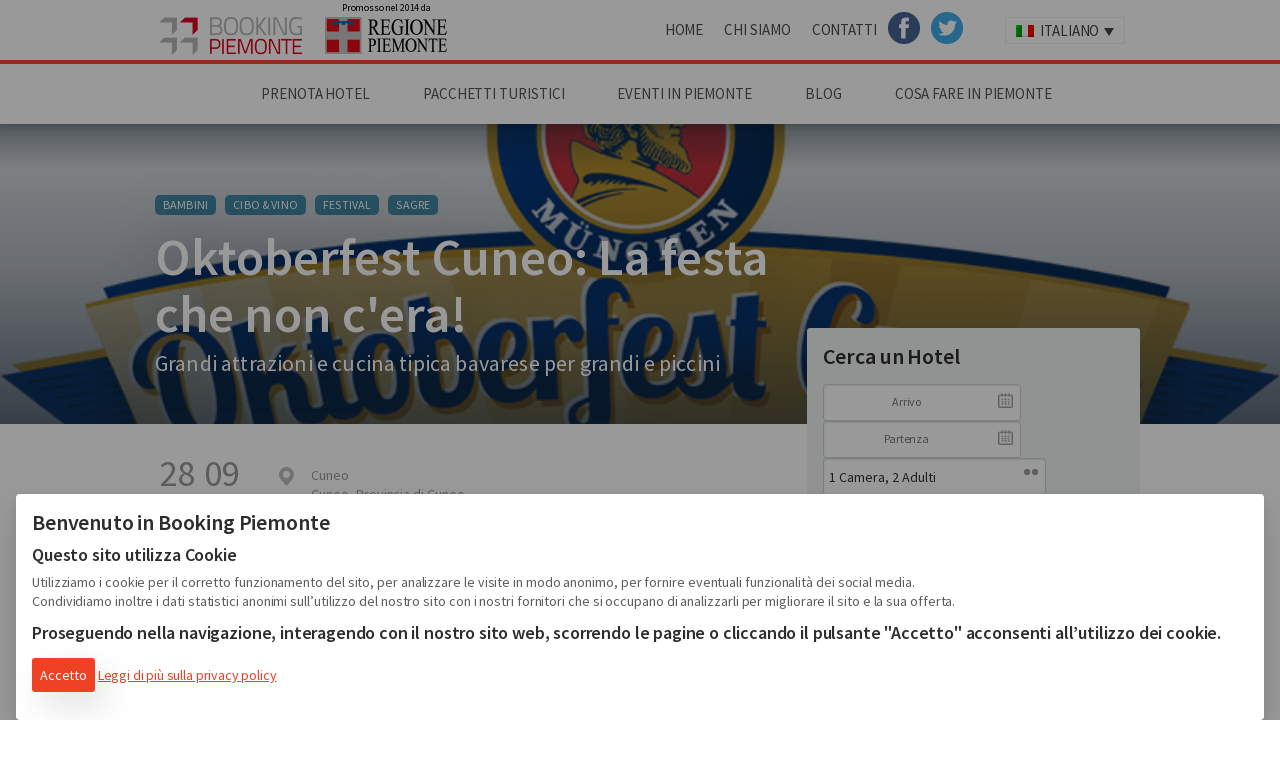

--- FILE ---
content_type: text/html; charset=UTF-8
request_url: https://www.bookingpiemonte.it/evento/oktoberfest-cuneo-la-festa-non-cera/
body_size: 12541
content:
<!doctype html><html class="no-js" lang="it-IT" ><head><meta charset="utf-8" /><meta name="viewport" content="width=device-width, initial-scale=1.0" /><meta name="referrer" content="origin"><link rel="stylesheet" href="https://www.bookingpiemonte.it/wp-content/themes/bptheme/css/app.css" /><link rel="stylesheet" type="text/css" href="https://www.bookingpiemonte.it/wp-content/themes/bptheme/studio42/slick/slick.css"/> <link rel="stylesheet" type="text/css" href="https://www.bookingpiemonte.it/wp-content/themes/bptheme/studio42/slick/slick-theme.css"/><link rel="icon" href="https://www.bookingpiemonte.it/wp-content/themes/bptheme/assets/img/icons/favicon.ico" type="image/x-icon"><meta name='robots' content='index, follow, max-image-preview:large, max-snippet:-1, max-video-preview:-1' /><link rel="alternate" hreflang="it-it" href="https://www.bookingpiemonte.it/evento/oktoberfest-cuneo-la-festa-non-cera/" /><title>Oktoberfest Cuneo: La festa che non c&#039;era!</title><meta name="description" content="Oktoberfest Cuneo: La festa che non c&#039;era! La storia dell’Oktoberfest però ha una tradizione secolare. Il 12 ottobre 1810 il futuro Re Luigi I di Monaco," /><link rel="canonical" href="https://www.bookingpiemonte.it/evento/oktoberfest-cuneo-la-festa-non-cera/" /><meta property="og:locale" content="it_IT" /><meta property="og:type" content="article" /><meta property="og:title" content="Oktoberfest Cuneo: La festa che non c&#039;era!" /><meta property="og:description" content="Oktoberfest Cuneo: La festa che non c&#039;era! La storia dell’Oktoberfest però ha una tradizione secolare. Il 12 ottobre 1810 il futuro Re Luigi I di Monaco," /><meta property="og:url" content="https://www.bookingpiemonte.it/evento/oktoberfest-cuneo-la-festa-non-cera/" /><meta property="og:site_name" content="Booking Piemonte" /><meta property="article:publisher" content="https://it-it.facebook.com/bookingpiemonte" /><meta property="article:modified_time" content="2016-09-05T13:05:58+00:00" /><meta property="og:image" content="https://www.bookingpiemonte.it/wp-content/uploads/2016/07/oktoberfestcuneo-logo.png" /><meta property="og:image:width" content="803" /><meta property="og:image:height" content="363" /><meta name="twitter:card" content="summary" /><meta name="twitter:site" content="@bookingpiemonte" /><meta name="twitter:label1" content="Tempo di lettura stimato" /><meta name="twitter:data1" content="2 minuti" /><script type="application/ld+json" class="yoast-schema-graph">{"@context":"https://schema.org","@graph":[{"@type":"WebSite","@id":"https://www.bookingpiemonte.it/#website","url":"https://www.bookingpiemonte.it/","name":"Booking Piemonte","description":"Il Piemonte pi\u00f9 autentico \u00e8 qui","potentialAction":[{"@type":"SearchAction","target":{"@type":"EntryPoint","urlTemplate":"https://www.bookingpiemonte.it/?s={search_term_string}"},"query-input":"required name=search_term_string"}],"inLanguage":"it-IT"},{"@type":"ImageObject","@id":"https://www.bookingpiemonte.it/evento/oktoberfest-cuneo-la-festa-non-cera/#primaryimage","inLanguage":"it-IT","url":"https://www.bookingpiemonte.it/wp-content/uploads/2016/07/oktoberfestcuneo-logo.png","contentUrl":"https://www.bookingpiemonte.it/wp-content/uploads/2016/07/oktoberfestcuneo-logo.png","width":803,"height":363},{"@type":"WebPage","@id":"https://www.bookingpiemonte.it/evento/oktoberfest-cuneo-la-festa-non-cera/#webpage","url":"https://www.bookingpiemonte.it/evento/oktoberfest-cuneo-la-festa-non-cera/","name":"Oktoberfest Cuneo: La festa che non c'era!","isPartOf":{"@id":"https://www.bookingpiemonte.it/#website"},"primaryImageOfPage":{"@id":"https://www.bookingpiemonte.it/evento/oktoberfest-cuneo-la-festa-non-cera/#primaryimage"},"datePublished":"2016-09-05T13:03:03+00:00","dateModified":"2016-09-05T13:05:58+00:00","description":"Oktoberfest Cuneo: La festa che non c'era! La storia dell\u2019Oktoberfest per\u00f2 ha una tradizione secolare. Il 12 ottobre 1810 il futuro Re Luigi I di Monaco,","breadcrumb":{"@id":"https://www.bookingpiemonte.it/evento/oktoberfest-cuneo-la-festa-non-cera/#breadcrumb"},"inLanguage":"it-IT","potentialAction":[{"@type":"ReadAction","target":["https://www.bookingpiemonte.it/evento/oktoberfest-cuneo-la-festa-non-cera/"]}]},{"@type":"BreadcrumbList","@id":"https://www.bookingpiemonte.it/evento/oktoberfest-cuneo-la-festa-non-cera/#breadcrumb","itemListElement":[{"@type":"ListItem","position":1,"name":"Accueil","item":"https://www.bookingpiemonte.it/"},{"@type":"ListItem","position":2,"name":"Eventi","item":"https://www.bookingpiemonte.it/eventi/"},{"@type":"ListItem","position":3,"name":"Oktoberfest Cuneo: La festa che non c&#8217;era!"}]}]}</script><link rel='dns-prefetch' href='//secure.gravatar.com' /><link rel='dns-prefetch' href='//maps.googleapis.com' /><link rel='dns-prefetch' href='//ajax.googleapis.com' /><link rel='dns-prefetch' href='//cdn.jsdelivr.net' /><link rel='dns-prefetch' href='//www.google.com' /><link rel='dns-prefetch' href='//s.w.org' /><link rel='dns-prefetch' href='//v0.wordpress.com' /><link rel='dns-prefetch' href='//widgets.wp.com' /><link rel='dns-prefetch' href='//s0.wp.com' /><link rel='dns-prefetch' href='//0.gravatar.com' /><link rel='dns-prefetch' href='//1.gravatar.com' /><link rel='dns-prefetch' href='//2.gravatar.com' /><link rel='dns-prefetch' href='//jetpack.wordpress.com' /><link rel='dns-prefetch' href='//s1.wp.com' /><link rel='dns-prefetch' href='//s2.wp.com' /><link rel='dns-prefetch' href='//public-api.wordpress.com' /><link rel='stylesheet' id='wp-block-library-css' href='https://www.bookingpiemonte.it/wp-includes/css/dist/block-library/style.css?ver=5.8.1' type='text/css' media='all' /><style id='wp-block-library-inline-css' type='text/css'>.has-text-align-justify{text-align:justify}</style><link rel='stylesheet' id='mediaelement-css' href='https://www.bookingpiemonte.it/wp-includes/js/mediaelement/mediaelementplayer-legacy.min.css?ver=4.2.16' type='text/css' media='all' /><link rel='stylesheet' id='wp-mediaelement-css' href='https://www.bookingpiemonte.it/wp-includes/js/mediaelement/wp-mediaelement.css?ver=5.8.1' type='text/css' media='all' /><link rel='stylesheet' id='wpml-legacy-dropdown-0-css' href='//www.bookingpiemonte.it/wp-content/plugins/sitepress-multilingual-cms/templates/language-switchers/legacy-dropdown/style.css?ver=1' type='text/css' media='all' /><style id='wpml-legacy-dropdown-0-inline-css' type='text/css'>.wpml-ls-statics-shortcode_actions{background-color:#eeeeee}.wpml-ls-statics-shortcode_actions,.wpml-ls-statics-shortcode_actions .wpml-ls-sub-menu,.wpml-ls-statics-shortcode_actions a{border-color:#cdcdcd}.wpml-ls-statics-shortcode_actions a{color:#444444;background-color:#ffffff}.wpml-ls-statics-shortcode_actions a:hover,.wpml-ls-statics-shortcode_actions a:focus{color:#000000;background-color:#eeeeee}.wpml-ls-statics-shortcode_actions .wpml-ls-current-language>a{color:#444444;background-color:#ffffff}.wpml-ls-statics-shortcode_actions .wpml-ls-current-language:hover>a,.wpml-ls-statics-shortcode_actions .wpml-ls-current-language>a:focus{color:#000000;background-color:#eeeeee}</style><link rel='stylesheet' id='jetpack_likes-css' href='https://www.bookingpiemonte.it/wp-content/plugins/jetpack/modules/likes/style.css?ver=10.3.2' type='text/css' media='all' /><link rel='stylesheet' id='studio42-style-css' href='https://www.bookingpiemonte.it/wp-content/themes/bptheme/studio42/css/studio42-style.css?v=10&#038;ver=5.8.1' type='text/css' media='all' /><link rel='stylesheet' id='print-style-css' href='https://www.bookingpiemonte.it/wp-content/themes/bptheme/studio42/css/print.css?ver=5.8.1' type='text/css' media='all' /><link rel='stylesheet' id='style-css' href='https://www.bookingpiemonte.it/wp-content/themes/bptheme/style.css?v=39&#038;ver=5.8.1' type='text/css' media='all' /><link rel='stylesheet' id='sharedaddy-css' href='https://www.bookingpiemonte.it/wp-content/plugins/jetpack/modules/sharedaddy/sharing.css?ver=10.3.2' type='text/css' media='all' /><link rel='stylesheet' id='social-logos-css' href='https://www.bookingpiemonte.it/wp-content/plugins/jetpack/_inc/social-logos/social-logos.css?ver=10.3.2' type='text/css' media='all' /><script type='text/javascript' src='//www.bookingpiemonte.it/wp-content/plugins/sitepress-multilingual-cms/templates/language-switchers/legacy-dropdown/script.js?ver=1' id='wpml-legacy-dropdown-0-js'></script><script type='text/javascript' src='//ajax.googleapis.com/ajax/libs/jquery/3.2.1/jquery.min.js' id='jquery-js'></script><script type='text/javascript' src='https://www.bookingpiemonte.it/wp-content/themes/bptheme/js/modernizr/modernizr.min.js' id='modernizr-js'></script><script type='text/javascript' src='https://www.bookingpiemonte.it/wp-includes/js/jquery/jquery-migrate.js?ver=3.3.2' id='jquery-migrate-js'></script><link rel="alternate" type="application/json+oembed" href="https://www.bookingpiemonte.it/wp-json/oembed/1.0/embed?url=https%3A%2F%2Fwww.bookingpiemonte.it%2Fevento%2Foktoberfest-cuneo-la-festa-non-cera%2F" /><link rel="alternate" type="text/xml+oembed" href="https://www.bookingpiemonte.it/wp-json/oembed/1.0/embed?url=https%3A%2F%2Fwww.bookingpiemonte.it%2Fevento%2Foktoberfest-cuneo-la-festa-non-cera%2F&#038;format=xml" /><style type="text/css">html:not(.jetpack-lazy-images-js-enabled):not(.js) .jetpack-lazy-image{display:none}</style><script>
document.documentElement.classList.add(
'jetpack-lazy-images-js-enabled'
);
</script></head><body class="evento-template-default single single-evento postid-11315"><div class="off-canvas-wrap" data-offcanvas><div class="inner-wrap"><nav class="tab-bar show-for-small-only"><section class="right-small"><a class="right-off-canvas-toggle menu-icon" href="#"><span>Menu</span></a></section><section class="tab-bar-section left"> <div class="row collapse"> <div class="small-4 column left"> <a href="https://www.bookingpiemonte.it"><img src="https://www.bookingpiemonte.it/wp-content/themes/bptheme/assets/img/bookingpiemonte-logo.png" alt="Booking Piemonte - Prenota il tuo Hotel, B&B in Piemonte" width="97" height="23" /></a> </div> <div class="small-4 column"> <a href="http://www.regione.piemonte.it/"><img src="https://www.bookingpiemonte.it/wp-content/themes/bptheme/assets/img/regione-piemonte-logo.png" alt="Regione Piemonte" width="97" height="23" /></a> </div> </div> </section></nav><aside class="right-off-canvas-menu" aria-hidden="true"> <ul id="menu-mobile-menu" class="off-canvas-list"><li class="divider"></li><li id="menu-item-2709" class="menu-item menu-item-type-custom menu-item-object-custom menu-item-home menu-item-2709"><a href="https://www.bookingpiemonte.it">Home</a></li><li class="divider"></li><li id="menu-item-1756" class="menu-item menu-item-type-post_type menu-item-object-page menu-item-1756"><a href="https://www.bookingpiemonte.it/hotel/">Prenota Hotel</a></li><li class="divider"></li><li id="menu-item-5721" class="menu-item menu-item-type-post_type menu-item-object-page menu-item-5721"><a href="https://www.bookingpiemonte.it/pacchetti-turistici/">Pacchetti Turistici</a></li><li class="divider"></li><li id="menu-item-1759" class="menu-item menu-item-type-post_type menu-item-object-page menu-item-1759"><a href="https://www.bookingpiemonte.it/calendario-eventi/">Eventi in Piemonte</a></li><li class="divider"></li><li id="menu-item-1809" class="menu-item menu-item-type-taxonomy menu-item-object-category menu-item-1809"><a href="https://www.bookingpiemonte.it/scopri-il-piemonte/">Blog</a></li><li class="divider"></li><li id="menu-item-5722" class="menu-item menu-item-type-post_type menu-item-object-page menu-item-5722"><a href="https://www.bookingpiemonte.it/chi-siamo/">Chi Siamo</a></li><li class="divider"></li><li id="menu-item-5723" class="menu-item menu-item-type-post_type menu-item-object-page menu-item-5723"><a href="https://www.bookingpiemonte.it/contatti/">Contatti</a></li><li class="divider"></li><li id="menu-item-8623" class="menu-item menu-item-type-custom menu-item-object-custom menu-item-8623"><a href="https://www.facebook.com/bookingpiemonte">Facebook</a></li><li class="divider"></li><li id="menu-item-8624" class="menu-item menu-item-type-custom menu-item-object-custom menu-item-8624"><a href="https://twitter.com/bookingpiemonte">Twitter</a></li></ul> <div class="small-12 column padding-top1em"> <div class="wpml-ls-statics-shortcode_actions wpml-ls wpml-ls-touch-device wpml-ls-legacy-dropdown js-wpml-ls-legacy-dropdown" id="lang_sel"><ul><li tabindex="0" class="wpml-ls-slot-shortcode_actions wpml-ls-item wpml-ls-item-it wpml-ls-current-language wpml-ls-first-item wpml-ls-last-item wpml-ls-item-legacy-dropdown"><a href="#" class="js-wpml-ls-item-toggle wpml-ls-item-toggle lang_sel_sel icl-it"><img class="wpml-ls-flag iclflag" src="https://www.bookingpiemonte.it/wp-content/plugins/sitepress-multilingual-cms/res/flags/it.png" alt="it" title="Italiano"><span class="wpml-ls-native icl_lang_sel_native">Italiano</span></a><ul class="wpml-ls-sub-menu"></ul></li></ul></div> </div></aside><div class="top-bar-container contain-to-grid show-for-medium-up" role="navigation"> <div class="primary-top-bar bg-white"> <nav class="top-bar top-bar-height" data-topbar=""> <div class="small-12 medium-5 column top05em"> <a href="https://www.bookingpiemonte.it" class="inline-block right1em"><img src="https://www.bookingpiemonte.it/wp-content/themes/bptheme/assets/img/bookingpiemonte-logo.png" alt="Booking Piemonte - Prenota il tuo Hotel, B&B in Piemonte" /></a> <a href="https://www.regione.piemonte.it/" target="_blank" rel="nofollow noopener" class="inline-block"><span style="display:block; font-size:10px;margin-bottom:8px;text-align:center;color:#000;">Promosso nel 2014 da</span><img src="https://www.bookingpiemonte.it/wp-content/themes/bptheme/assets/img/regione-piemonte-logo.png" alt="Regione Piemonte" /></a> </div> <div class="small-12 medium-7 column top-bar-section right"> <ul id="menu-menu-primo-livello" class="top-bar-menu left"><li class="divider"></li><li id="menu-item-1744" class="menu-item menu-item-type-custom menu-item-object-custom menu-item-home menu-item-1744"><a href="https://www.bookingpiemonte.it">Home</a></li><li class="divider"></li><li id="menu-item-2576" class="menu-item menu-item-type-post_type menu-item-object-page menu-item-2576"><a href="https://www.bookingpiemonte.it/chi-siamo/">Chi Siamo</a></li><li class="divider"></li><li id="menu-item-2575" class="menu-item menu-item-type-post_type menu-item-object-page menu-item-2575"><a href="https://www.bookingpiemonte.it/contatti/">Contatti</a></li><li class="divider"></li><li id="menu-item-8532" class="menu-item menu-item-type-custom menu-item-object-custom menu-item-8532"><a href="https://www.facebook.com/bookingpiemonte">Facebook</a></li><li class="divider"></li><li id="menu-item-8533" class="menu-item menu-item-type-custom menu-item-object-custom menu-item-8533"><a href="https://twitter.com/bookingpiemonte">Twitter</a></li></ul> <div class="wpml-ls-statics-shortcode_actions wpml-ls wpml-ls-touch-device wpml-ls-legacy-dropdown js-wpml-ls-legacy-dropdown" id="lang_sel"><ul><li tabindex="0" class="wpml-ls-slot-shortcode_actions wpml-ls-item wpml-ls-item-it wpml-ls-current-language wpml-ls-first-item wpml-ls-last-item wpml-ls-item-legacy-dropdown"><a href="#" class="js-wpml-ls-item-toggle wpml-ls-item-toggle lang_sel_sel icl-it"><img class="wpml-ls-flag iclflag" src="https://www.bookingpiemonte.it/wp-content/plugins/sitepress-multilingual-cms/res/flags/it.png" alt="it" title="Italiano"><span class="wpml-ls-native icl_lang_sel_native">Italiano</span></a><ul class="wpml-ls-sub-menu"></ul></li></ul></div> </div> </nav> </div> <div class="secondary-top-bar text-center" data-magellan-expedition="fixed"> <dl class="sub-nav"> <nav class="top-bar" data-topbar> <section class="top-bar-section"> <ul id="menu-menu-secondo-livello" class="top-bar-menu"><li class="divider"></li><li id="menu-item-1745" class="menu-item menu-item-type-post_type menu-item-object-page menu-item-1745"><a href="https://www.bookingpiemonte.it/hotel/">Prenota Hotel</a></li><li class="divider"></li><li id="menu-item-5720" class="menu-item menu-item-type-post_type menu-item-object-page menu-item-5720"><a href="https://www.bookingpiemonte.it/pacchetti-turistici/">Pacchetti Turistici</a></li><li class="divider"></li><li id="menu-item-1752" class="menu-item menu-item-type-post_type menu-item-object-page menu-item-1752"><a href="https://www.bookingpiemonte.it/calendario-eventi/">Eventi in Piemonte</a></li><li class="divider"></li><li id="menu-item-4119" class="menu-item menu-item-type-taxonomy menu-item-object-category menu-item-4119"><a href="https://www.bookingpiemonte.it/scopri-il-piemonte/">Blog</a></li><li class="divider"></li><li id="menu-item-1746" class="menu-item menu-item-type-post_type menu-item-object-page menu-item-1746"><a href="https://www.bookingpiemonte.it/cosa-fare/">Cosa fare in Piemonte</a></li></ul> </section> </nav> </dl> </div></div> <div id="content" class="container" role="document"> <section class="substripe" style="background-image: url('https://www.bookingpiemonte.it/wp-content/uploads/2016/07/oktoberfestcuneo-logo.png');"> <div class="protection-scrim"> <div class="row"> <div class="small-12 medium-8 column"> </div> </div> <div class="table"> <div class="valign-bottom"> <div class="row isdark"> <div class="small-12 medium-8 column padding-bottom1em"> <span class="sopratitolo block h6 categoria-label"><a href="https://www.bookingpiemonte.it/tipologia-evento/bambini/">Bambini</a> <a href="https://www.bookingpiemonte.it/tipologia-evento/cibo-vino/">Cibo &amp; Vino</a> <a href="https://www.bookingpiemonte.it/tipologia-evento/festival/">Festival</a> <a href="https://www.bookingpiemonte.it/tipologia-evento/sagre/">Sagre</a></span> <h1 class="entry-title"> <span class="titolo block">Oktoberfest Cuneo: La festa che non c'era!</span> <span class="subheader block h4">Grandi attrazioni e cucina tipica bavarese per grandi e piccini</span> </h1> </div> </div> </div> </div> </div> </section> <section class="top2em bottom2em"> <div class="row"> <div class="small-12 medium-8 column"> <div class="row"> <div class="small-12 column"> <div class="row bottom2em"> <div class="small-12 column block-info-pacchetto"> <ul class="inline-list"> <li> <ul class="inline-list text-center blocco-disponibilita">  <li class="data-evento"> <span class="numero block">28</span> <span class="numero-label block">Set</span> </li> <li class="data-evento"> <span class="numero block">09</span> <span class="numero-label block">Ott</span> </li> </ul> </li> <li> <span class="block zona-label"> Cuneo<br /> <span class="block comune provincia"><a href="https://www.bookingpiemonte.it/comune/cuneo/" onclick="SetCookie('bpcpt','evento');">Cuneo</a>, <a href="https://www.bookingpiemonte.it/provincia/cuneo/" onclick="SetCookie('bpcpt','evento');">Provincia di Cuneo</a></span> </span> </li> </ul> </div> <hr class="top1em" /> </div> <h2 class="abstract bottom2em">La Piazza d'Armi di Cuneo sarà palcoscenico dal 28 Settembre al 9 Ottobre della prima grande kermesse cuneese che ricalca la festa della birra di Monaco </h2> <article> <p>Oktoberfest Cuneo: La festa che non c&#8217;era!</p><p>La storia dell’Oktoberfest però ha una tradizione secolare.</p><p>Il 12 ottobre 1810 il futuro Re Luigi I di Monaco, festeggiò le sue nozze con la Principessa Therese di Sachsen-Hildburghausen.Concluse le feste nuziali una corsa di cavalli alla quale assistette anche la famiglia reale e che fu una festa per tutta la Baviera.<br />Poiché si decise di ripetere la corsa anche l’anno successivo, nacque la tradizione dell’&#8221;Oktober&#8221;-Fest. Nel 1811, oltre alla corsa di cavalli, all’Oktoberfest ci fu anche la prima festa agricola, volta a promuovere l’economia agricola bavarese. Nel 1818 ci furono la prima giostra e due altalene. In piccole baracche, il cui numero crebbe rapidamente, i visitatori potevano bere la birra.<br />Solo a partire dal 1896, osti intraprendenti, in collaborazione con i produttori di birra, fecero montare i primi grandi capannoni al posto delle baracche, gli antenati degli attuali stand che annualmente coinvolgono più di 7 milioni di visitatori rendendola la manifestazione più grande del mondo.</p><p><img loading="lazy" class="aligncenter jetpack-lazy-image" src="https://www.bookingpiemonte.it/wp-content/uploads/2016/07/primo-oktoberfest-1024x688.jpg" alt="L’Oktoberfest arriva a Cuneo per un divertimento assicurato" width="540" height="363" data-lazy-src="https://www.bookingpiemonte.it/wp-content/uploads/2016/07/primo-oktoberfest-1024x688.jpg?is-pending-load=1" srcset="[data-uri]"><noscript><img loading="lazy" class="aligncenter" src="https://www.bookingpiemonte.it/wp-content/uploads/2016/07/primo-oktoberfest-1024x688.jpg" alt="L’Oktoberfest arriva a Cuneo per un divertimento assicurato" width="540" height="363" /></noscript></p><p>La più nota festa della birra arriva anche a Cuneo, dove dal 28 settembre al 9 ottobre la Piazza d’Armi  ospiterà la prima edizione dell’Oktoberfest.</p><p>La kermesse dedicata alla birra prevederà stand, parate e fuochi d’artificio un vero e proprio Oktoberfest “in miniatura”, fedele al celebre festival di Monaco di Baviera.<br />Fondamentale sarà la scelta di proporre lo storico marchio di birra “Paulaner”, il gruppo più importante per volumi di consumo delle birre ufficiali dell’Oktoberfest di Monaco di Baviera, che raramente abbina il suo brand ad una manifestazione che si svolge al di fuori della Germania.</p><p><img loading="lazy" class="aligncenter jetpack-lazy-image" src="https://www.bookingpiemonte.it/wp-content/uploads/2016/07/paulaner-1024x546.jpg" alt="L’Oktoberfest arriva a Cuneo per un divertimento assicurato" width="418" height="223" data-lazy-src="https://www.bookingpiemonte.it/wp-content/uploads/2016/07/paulaner-1024x546.jpg?is-pending-load=1" srcset="[data-uri]"><noscript><img loading="lazy" class="aligncenter" src="https://www.bookingpiemonte.it/wp-content/uploads/2016/07/paulaner-1024x546.jpg" alt="L’Oktoberfest arriva a Cuneo per un divertimento assicurato" width="418" height="223" /></noscript></p><p>L’Oktoberfest Cuneo proporrà dodici giorni ricchi di eventi culturali, per un’immersione a 360°nelle atmosfere bavaresi. Fulcro della manifestazione sarà l’ampio padiglione coperto di piazza d’Armi (3.000 posti a sedere), al cui interno verranno serviti al tavolo bevande e prodotti tipici bavaresi da personale in costumi tradizionali.<br />All’esterno, nel Beer Garden, oltre ad altri 1.000 posti a sedere verrà allestito un parco divertimenti  con grandi attrazioni per grandi e piccini.</p><p><img loading="lazy" class="aligncenter jetpack-lazy-image" src="https://www.bookingpiemonte.it/wp-content/uploads/2016/07/oom-pah-oktoberfest.jpg" alt="L’Oktoberfest arriva a Cuneo per un divertimento assicurato" width="422" height="238" data-lazy-src="https://www.bookingpiemonte.it/wp-content/uploads/2016/07/oom-pah-oktoberfest.jpg?is-pending-load=1" srcset="[data-uri]"><noscript><img loading="lazy" class="aligncenter" src="https://www.bookingpiemonte.it/wp-content/uploads/2016/07/oom-pah-oktoberfest.jpg" alt="L’Oktoberfest arriva a Cuneo per un divertimento assicurato" width="422" height="238" /></noscript></p><p>In programma anche una grande parata in corso Nizza, nella quale sfileranno cavalli che trainano carri allestiti con botti di birra, camerieri in costumi bavaresi e orchestrine di musica popolare bavarese.</p><p>Nella serata inaugurale del 28 Settembre i protagonisti saranno i tradizionali fuochi d’artificio di San Michele, realizzati da Pirotecnica Sant&#8217;Antonio. Tra birra, bretzel, Kellerine, Oom-pah (la musica tipica bavarese), parate e spettacoli pitotecnici l’Oktoberfest Cuneo si assicura un posto di riguardo fra gli eventi piemontesi in programma a Settembre, assolutamente da non perdere!<br /><img loading="lazy" class="aligncenter jetpack-lazy-image" src="https://www.bookingpiemonte.it/wp-content/uploads/2016/07/Oktoberfest.jpg" alt="L’Oktoberfest arriva a Cuneo per un divertimento assicurato" width="425" height="274" data-lazy-src="https://www.bookingpiemonte.it/wp-content/uploads/2016/07/Oktoberfest.jpg?is-pending-load=1" srcset="[data-uri]"><noscript><img loading="lazy" class="aligncenter" src="https://www.bookingpiemonte.it/wp-content/uploads/2016/07/Oktoberfest.jpg" alt="L’Oktoberfest arriva a Cuneo per un divertimento assicurato" width="425" height="274" /></noscript></p><p>Come a Monaco, solo un po&#8217; più vicino!</p><p>Per visionare l&#8217;intero programma: <a href="http://www.oktoberfestcuneo.it/">Oktoberfest Cuneo </a></p><p>Salta la coda! Prenota subito il tuo tavolo <a href="http://ext.bookingpiemonte.it/ServiziLayout/OktoberFestCuneo.aspx" target="_blank"><span class="button block">CLICCA QUI</span></a></p><p>Prenota subito il tuo soggiorno: <a href="http://www.bookingpiemonte.it/contatti/"><span class="button block">Contattaci</span></a></p><div class="sharedaddy sd-sharing-enabled"><div class="robots-nocontent sd-block sd-social sd-social-icon-text sd-sharing"><h3 class="sd-title">Condividi:</h3><div class="sd-content"><ul><li class="share-facebook"><a rel="nofollow noopener noreferrer" data-shared="sharing-facebook-11315" class="share-facebook sd-button share-icon" href="https://www.bookingpiemonte.it/evento/oktoberfest-cuneo-la-festa-non-cera/?share=facebook" target="_blank" title="Fai clic per condividere su Facebook"><span>Facebook</span></a></li><li class="share-twitter"><a rel="nofollow noopener noreferrer" data-shared="sharing-twitter-11315" class="share-twitter sd-button share-icon" href="https://www.bookingpiemonte.it/evento/oktoberfest-cuneo-la-festa-non-cera/?share=twitter" target="_blank" title="Fai clic qui per condividere su Twitter"><span>Twitter</span></a></li><li class="share-pinterest"><a rel="nofollow noopener noreferrer" data-shared="sharing-pinterest-11315" class="share-pinterest sd-button share-icon" href="https://www.bookingpiemonte.it/evento/oktoberfest-cuneo-la-festa-non-cera/?share=pinterest" target="_blank" title="Fai clic qui per condividere su Pinterest"><span>Pinterest</span></a></li><li class="share-linkedin"><a rel="nofollow noopener noreferrer" data-shared="sharing-linkedin-11315" class="share-linkedin sd-button share-icon" href="https://www.bookingpiemonte.it/evento/oktoberfest-cuneo-la-festa-non-cera/?share=linkedin" target="_blank" title="Fai clic qui per condividere su LinkedIn"><span>LinkedIn</span></a></li><li class="share-jetpack-whatsapp"><a rel="nofollow noopener noreferrer" data-shared="" class="share-jetpack-whatsapp sd-button share-icon" href="https://www.bookingpiemonte.it/evento/oktoberfest-cuneo-la-festa-non-cera/?share=jetpack-whatsapp" target="_blank" title="Fai clic per condividere su WhatsApp"><span>WhatsApp</span></a></li><li class="share-telegram"><a rel="nofollow noopener noreferrer" data-shared="" class="share-telegram sd-button share-icon" href="https://www.bookingpiemonte.it/evento/oktoberfest-cuneo-la-festa-non-cera/?share=telegram" target="_blank" title="Fai clic per condividere su Telegram"><span>Telegram</span></a></li><li class="share-end"></li></ul></div></div></div><div class='sharedaddy sd-block sd-like jetpack-likes-widget-wrapper jetpack-likes-widget-unloaded' id='like-post-wrapper-94010184-11315-68b9aad5f3dce' data-src='https://widgets.wp.com/likes/#blog_id=94010184&amp;post_id=11315&amp;origin=www.bookingpiemonte.it&amp;obj_id=94010184-11315-68b9aad5f3dce' data-name='like-post-frame-94010184-11315-68b9aad5f3dce' data-title='Metti Mi piace o ripubblica'><h3 class="sd-title">Mi piace:</h3><div class='likes-widget-placeholder post-likes-widget-placeholder' style='height: 55px;'><span class='button'><span>Mi piace</span></span> <span class="loading">Caricamento...</span></div><span class='sd-text-color'></span><a class='sd-link-color'></a></div> </article> <div id="map" class="acf-map"> <div class="marker" data-lat="44.3844766" data-lng="7.542671100000007"></div> </div> </div> </div> </div> <aside id="sidebar" class="small-12 medium-4 large-4 columns small-top-2em sidebar"> <div class="small-top4em"> <div class="row"><div class="small-12 column bg-grey-2 padding1em bottom2em border-radius-3px"><h4 class="small-margin-bottom1rem">Cerca un Hotel</h4><style> .wtpiemonte{background-color:transparent !important;width:100% !important}#wtpiemonte_root .wt_main_wrap{background-color:transparent !important;border:0 !important;width:100% !important}#wtpiemonte_root form{margin:0 0 1rem 0}#wtpiemonte_root form input.text{background:#fff url(https://booking.bookingpiemonte.it/_widget/search/images/sprite_form.jpg) no-repeat 100% 0}#wtpiemonte_root form #wtpiemonte_root_roomSummary{background-position:100% -30px !important}#wtpiemonte_root form #wtpiemonte_root_autocomplete{background-position:100% -1000px !important}#wtpiemonte_root .wt_heading{display:none}#wtpiemonte_root.horizontal .wt_main_wrap{width:auto !important;height:auto !important;text-align:center}#wtpiemonte_root.horizontal .wt_main_wrap form{float:none;display:inline-block;margin:0 auto}#wtpiemonte_root form .wt_fieldContainer{margin-bottom:8px}#wtpiemonte_root form .wt_fieldContainer input{width:100% !important}#wtpiemonte_root .wt_popuprooms{width:100%}#wtpiemonte_root .wt_popuprooms > .wt_actions{clear:both;background:transparent;border:1px solid #AAA;text-align:right}.wtpiemonte .ui-datepicker{width:auto !important} #wtpiemonte_root form .wt_submitDiv{text-align:center}#wtpiemonte_root input.wt_submit{padding-top:.6rem;padding-bottom:.6rem; width:120px} #wtpiemonte_root .wt_done{} .wtpiemonte,.wtpiemonte input{font-family:'Source Sans Pro',sans-serif}#wtpiemonte_root .wt_credits{display:none}#wtpiemonte_root.horizontal.locality_select form select#wtpiemonte_root_filter{width:120px;margin-right:7px;border-radius:3px;height:19px;border:0}</style> <div id='wtpiemonte_root' class="wbpwidget"></div><script type='text/javascript'>
var wtpiemonte_root = {
"id"             : "wtpiemonte_root",
"baseUrl"        : 'https://booking.bookingpiemonte.it/_widget/search/',
"lang"           : 'ita',
"orientation"    : 'horizontal',
"responsive"     : '', // set "responsive" for responsive style on mobile devices
"partner"        : 'a05ch2i47af7k7qwu6nyv0krblrs39',
"evnt"           : '0',
"locality": [{ "id": "18", "label": "Cuneo"}],
"extradata" : [], // Use this property for set up your custom data

// other optional parameters with illustrative values ------------------
//"defaultAdults" : 2,
//"maxRooms" : 3,
};
(function() {
var p_wdg_vars = wtpiemonte_root;
var ls = document.createElement('script'); ls.setAttribute('type', 'text/javascript'); ls.setAttribute('src', p_wdg_vars.baseUrl + 'getwidget.cfm?rootid=' + p_wdg_vars.id + '&PRTNR=' + p_wdg_vars.partner + '&EVNT=' + p_wdg_vars.evnt );
document.getElementById(p_wdg_vars.id).appendChild(ls);
})();
</script> </div></div> <article id="categories-5" class="row widget widget_categories"><div class="small-12 columns"><h6>Categorie</h6><ul><li class="cat-item cat-item-2609"><a href="https://www.bookingpiemonte.it/scopri-il-piemonte/natale-e-capodanno/">Natale e Capodanno</a></li><li class="cat-item cat-item-1"><a href="https://www.bookingpiemonte.it/scopri-il-piemonte/">Scopri il Piemonte</a></li><li class="cat-item cat-item-2455"><a href="https://www.bookingpiemonte.it/scopri-il-piemonte/escursioni/">Escursioni</a></li><li class="cat-item cat-item-2410"><a href="https://www.bookingpiemonte.it/scopri-il-piemonte/sentieri-del-capricorno/">Sentieri del Capricorno</a></li><li class="cat-item cat-item-176"><a href="https://www.bookingpiemonte.it/scopri-il-piemonte/cibo-vino/">Cibo &amp; Vino</a></li><li class="cat-item cat-item-181"><a href="https://www.bookingpiemonte.it/scopri-il-piemonte/curiosita/">Curiosità</a></li><li class="cat-item cat-item-178"><a href="https://www.bookingpiemonte.it/scopri-il-piemonte/destinazioni/">Destinazioni</a></li><li class="cat-item cat-item-179"><a href="https://www.bookingpiemonte.it/scopri-il-piemonte/esperienze-viaggi/">Esperienze &amp; Viaggi</a></li><li class="cat-item cat-item-177"><a href="https://www.bookingpiemonte.it/scopri-il-piemonte/eventi-mostre/">Eventi &amp; Mostre</a></li><li class="cat-item cat-item-180"><a href="https://www.bookingpiemonte.it/scopri-il-piemonte/festival/">Festival</a></li><li class="cat-item cat-item-184"><a href="https://www.bookingpiemonte.it/scopri-il-piemonte/laghi/">Laghi in Piemonte</a></li><li class="cat-item cat-item-175"><a href="https://www.bookingpiemonte.it/scopri-il-piemonte/personaggi/">Personaggi e Percorsi</a></li><li class="cat-item cat-item-420"><a href="https://www.bookingpiemonte.it/scopri-il-piemonte/sport-natura/">Sport &amp; Natura</a></li><li class="cat-item cat-item-2379"><a href="https://www.bookingpiemonte.it/comunicati-stampa/">Comunicati Stampa</a></li></ul></div></article> </div></aside> <script>


</script> </div> </section> </div><div class="row-full bg-grey padding-top2em padding-bottom2em"> <div class="row row-flex align-center"> <div class="medium-3 column"> <p style="margin-bottom: 0.75rem;"><img src="https://bookingpiemonte.it/wp-content/themes/bptheme/assets/img/bookingpiemonte_logo_43px.png" alt="bookingpiemonte logo mini" /></p> <h4 style="margin-bottom: .5rem;"><span class="block h6 sopratitolo">Perché Scegliere</span><span class="h4 titolo block">Bookingpiemonte</span></h4> </div> <div class="medium-2 column bp-plus"><span class="bp-plus">Bookingpiemonte è il portale di prenotazioni di Regione Piemonte</span></div> <div class="medium-2 column bp-plus"><span class="bp-plus">Prenota in sicurezza alberghi, ristoranti e pacchetti viaggio</span></div> <div class="medium-2 column bp-plus"><span class="bp-plus">Reputazione degli hotel certificata con TrustYou®</span></div> <div class="medium-2 column bp-plus"><span class="bp-plus">Blog dedicato per scoprire luoghi, cibo e tradizioni del Piemonte</span></div> </div></div><footer class="small-padding-top4em small-padding-bottom2em footer bg-dark"> <div class="row"> <article id="nav_menu-12" class="small-12 medium-4 columns widget widget_nav_menu"><div class="menu-footer-2-container"><ul id="menu-footer-2" class="menu"><li id="menu-item-2595" class="menu-item menu-item-type-post_type menu-item-object-page menu-item-2595"><a href="https://www.bookingpiemonte.it/hotel/torino/">Hotel Torino e Provincia</a></li><li id="menu-item-6024" class="menu-item menu-item-type-post_type menu-item-object-page menu-item-6024"><a href="https://www.bookingpiemonte.it/hotel/cuneo/">Hotel Cuneo e Provincia</a></li><li id="menu-item-2591" class="menu-item menu-item-type-post_type menu-item-object-page menu-item-2591"><a href="https://www.bookingpiemonte.it/hotel/asti/">Hotel Asti e Provincia</a></li><li id="menu-item-2590" class="menu-item menu-item-type-post_type menu-item-object-page menu-item-2590"><a href="https://www.bookingpiemonte.it/hotel/alessandria/">Hotel Alessandria e Provincia</a></li><li id="menu-item-2596" class="menu-item menu-item-type-post_type menu-item-object-page menu-item-2596"><a href="https://www.bookingpiemonte.it/hotel/vercelli/">Hotel Vercelli e Provincia</a></li><li id="menu-item-2594" class="menu-item menu-item-type-post_type menu-item-object-page menu-item-2594"><a href="https://www.bookingpiemonte.it/hotel/novara/">Hotel Novara e Provincia</a></li><li id="menu-item-2592" class="menu-item menu-item-type-post_type menu-item-object-page menu-item-2592"><a href="https://www.bookingpiemonte.it/hotel/biella/">Hotel Biella e Provincia</a></li><li id="menu-item-20798" class="menu-item menu-item-type-post_type menu-item-object-page menu-item-20798"><a href="https://www.bookingpiemonte.it/hotel/verbano-cusio-ossola/">Hotel Verbano Cusio Ossola</a></li><li id="menu-item-2589" class="menu-item menu-item-type-post_type menu-item-object-page menu-item-2589"><a href="https://www.bookingpiemonte.it/hotel/alba-langhe-roero/">Hotel Langhe Monferrato Roero</a></li></ul></div></article><article id="nav_menu-13" class="small-12 medium-4 columns widget widget_nav_menu"><div class="menu-menu-secondo-livello-container"><ul id="menu-menu-secondo-livello-1" class="menu"><li class="menu-item menu-item-type-post_type menu-item-object-page menu-item-1745"><a href="https://www.bookingpiemonte.it/hotel/">Prenota Hotel</a></li><li class="menu-item menu-item-type-post_type menu-item-object-page menu-item-5720"><a href="https://www.bookingpiemonte.it/pacchetti-turistici/">Pacchetti Turistici</a></li><li class="menu-item menu-item-type-post_type menu-item-object-page menu-item-1752"><a href="https://www.bookingpiemonte.it/calendario-eventi/">Eventi in Piemonte</a></li><li class="menu-item menu-item-type-taxonomy menu-item-object-category menu-item-4119"><a href="https://www.bookingpiemonte.it/scopri-il-piemonte/">Blog</a></li><li class="menu-item menu-item-type-post_type menu-item-object-page menu-item-1746"><a href="https://www.bookingpiemonte.it/cosa-fare/">Cosa fare in Piemonte</a></li></ul></div></article><article id="nav_menu-11" class="small-12 medium-4 columns widget widget_nav_menu"><div class="menu-footer-1-container"><ul id="menu-footer-1" class="menu"><li id="menu-item-2582" class="menu-item menu-item-type-post_type menu-item-object-page menu-item-2582"><a href="https://www.bookingpiemonte.it/contatti/">Contatti</a></li><li id="menu-item-21839" class="menu-item menu-item-type-custom menu-item-object-custom menu-item-21839"><a href="https://www.bookingpiemonte.it/comunicati-stampa/">Comunicati Stampa</a></li><li id="menu-item-2583" class="menu-item menu-item-type-post_type menu-item-object-page menu-item-has-children menu-item-2583"><a href="https://www.bookingpiemonte.it/chi-siamo/">Chi Siamo</a><ul class="sub-menu"><li id="menu-item-2584" class="menu-item menu-item-type-post_type menu-item-object-page menu-item-2584"><a href="https://www.bookingpiemonte.it/chi-siamo/soluzioni-per-incoming/">Soluzioni per l&#8217;incoming</a></li><li id="menu-item-2586" class="menu-item menu-item-type-post_type menu-item-object-page menu-item-2586"><a href="https://www.bookingpiemonte.it/chi-siamo/la-nostra-piattaforma/">La piattaforma di prenotazione</a></li><li id="menu-item-2585" class="menu-item menu-item-type-post_type menu-item-object-page menu-item-2585"><a href="https://www.bookingpiemonte.it/chi-siamo/condizioni-prenotazione-cancellazione/">Condizioni Generali</a></li><li id="menu-item-19286" class="menu-item menu-item-type-custom menu-item-object-custom menu-item-19286"><a href="https://booking.bookingpiemonte.it/extranet/?utm_source=WTExtranet&#038;utm_medium=www-footer-click">Area Riservata</a></li><li id="menu-item-19287" class="menu-item menu-item-type-custom menu-item-object-custom menu-item-19287"><a href="https://operators.bookingpiemonte.it/index.cfm/it/?utm_source=WTOperators&#038;utm_medium=www-footer-click">Area Operatori</a></li><li id="menu-item-26926" class="menu-item menu-item-type-post_type menu-item-object-page menu-item-26926"><a href="https://www.bookingpiemonte.it/chi-siamo/privacy-policy/">Privacy Policy</a></li><li id="menu-item-26927" class="menu-item menu-item-type-post_type menu-item-object-page menu-item-26927"><a href="https://www.bookingpiemonte.it/chi-siamo/cookie-policy/">Cookie Policy</a></li></ul></li><li id="menu-item-2915" class="menu-item menu-item-type-custom menu-item-object-custom menu-item-2915"><a href="https://www.facebook.com/bookingpiemonte">Facebook</a></li><li id="menu-item-2916" class="menu-item menu-item-type-custom menu-item-object-custom menu-item-2916"><a href="https://twitter.com/bookingpiemonte">Twitter</a></li><li id="menu-item-2917" class="menu-item menu-item-type-custom menu-item-object-custom menu-item-2917"><a href="https://www.youtube.com/watch?v=FnSvcNOmDLo">YouTube</a></li><li id="menu-item-2918" class="menu-item menu-item-type-custom menu-item-object-custom menu-item-2918"><a href="http://www.pinterest.com/bookingpiemonte/">Pinterest</a></li></ul></div></article> </div> <div class="row top2em"> <div class="small-12 medium-6 medium-centered column text-center"> <img src="https://www.bookingpiemonte.it/wp-content/themes/bptheme/assets/img/bookingpiemonte_logo_150px_isdark.png" alt="Booking Piemonte" /> <span class="block text-center footer-data">2025 &copy; Copyright - Turismo Alpmed S.r.l. <br /> Cap. Soc. € 40.000 I.V. - P.IVA IT10807510010 - R.E.A TO 1163413 <br /> Via Giuseppe Pomba, 23, 10123, Torino, (Italy) <br /> Tel. (+39) 331 9879633  <br /><br /><br /> <a class="block text-center footer-data" href="https://sgconsulentiweb.it/" target="_blank" rel="nofollow sponsored">Consulenza web & soluzioni e-commerce di Schiavone&Guga</a> </span> </div> </div></footer><a class="exit-off-canvas"></a></div></div><script type="text/javascript">
window.WPCOM_sharing_counts = {"https:\/\/www.bookingpiemonte.it\/evento\/oktoberfest-cuneo-la-festa-non-cera\/":11315};
</script><script type='text/javascript' src='https://maps.googleapis.com/maps/api/js?key=AIzaSyCcjYQ2mkrJ_gUm12On2r2YqBxHU4xTMG8' id='google-maps-api-js'></script><script type='text/javascript' src='https://www.bookingpiemonte.it/wp-content/themes/bptheme/studio42/js/maps-acf.js' id='google-maps-acf-js'></script><script type='text/javascript' src='https://www.bookingpiemonte.it/wp-content/themes/bptheme/js/app.js' id='foundation-js'></script><script type='text/javascript' src='https://www.bookingpiemonte.it/wp-content/themes/bptheme/studio42/js/blazy.min.js' id='b-lazy-js'></script><script type='text/javascript' src='//cdn.jsdelivr.net/webshim/1.14.5/polyfiller.js' id='polyfiller-js'></script><script type='text/javascript' src='https://www.bookingpiemonte.it/wp-content/themes/bptheme/studio42/js/cookies.js' id='cookie-js'></script><script type='text/javascript' src='https://www.bookingpiemonte.it/wp-content/plugins/jetpack/vendor/automattic/jetpack-lazy-images/src/../dist/intersection-observer.src.js?ver=1.1.3' id='jetpack-lazy-images-polyfill-intersectionobserver-js'></script><script type='text/javascript' id='jetpack-lazy-images-js-extra'>

var jetpackLazyImagesL10n = {"loading_warning":"Images are still loading. Please cancel your print and try again."};

</script><script type='text/javascript' src='https://www.bookingpiemonte.it/wp-content/plugins/jetpack/vendor/automattic/jetpack-lazy-images/src/js/lazy-images.js?ver=1.1.3' id='jetpack-lazy-images-js'></script><script type='text/javascript' src='https://www.google.com/recaptcha/api.js?render=6LdUGZYUAAAAAA4Vg5koMGqs2hVURWZ9gOhXffyo&#038;ver=3.0' id='google-recaptcha-js'></script><script type='text/javascript' src='https://www.bookingpiemonte.it/wp-includes/js/dist/vendor/regenerator-runtime.js?ver=0.13.7' id='regenerator-runtime-js'></script><script type='text/javascript' src='https://www.bookingpiemonte.it/wp-includes/js/dist/vendor/wp-polyfill.js?ver=3.15.0' id='wp-polyfill-js'></script><script type='text/javascript' id='wpcf7-recaptcha-js-extra'>

var wpcf7_recaptcha = {"sitekey":"6LdUGZYUAAAAAA4Vg5koMGqs2hVURWZ9gOhXffyo","actions":{"homepage":"homepage","contactform":"contactform"}};

</script><script type='text/javascript' src='https://www.bookingpiemonte.it/wp-content/plugins/contact-form-7/modules/recaptcha/index.js?ver=5.5.2' id='wpcf7-recaptcha-js'></script><script type='text/javascript' src='https://www.bookingpiemonte.it/wp-includes/js/wp-embed.js?ver=5.8.1' id='wp-embed-js'></script><script type='text/javascript' src='https://www.bookingpiemonte.it/wp-content/plugins/jetpack/_inc/postmessage.js?ver=10.3.2' id='postmessage-js'></script><script type='text/javascript' src='https://www.bookingpiemonte.it/wp-content/plugins/jetpack/_inc/jquery.jetpack-resize.js?ver=10.3.2' id='jetpack_resize-js'></script><script type='text/javascript' src='https://www.bookingpiemonte.it/wp-content/plugins/jetpack/modules/likes/queuehandler.js?ver=10.3.2' id='jetpack_likes_queuehandler-js'></script><script type='text/javascript' id='sharing-js-js-extra'>

var sharing_js_options = {"lang":"en","counts":"1","is_stats_active":""};

</script><script type='text/javascript' src='https://www.bookingpiemonte.it/wp-content/plugins/jetpack/modules/sharedaddy/sharing.js?ver=10.3.2' id='sharing-js-js'></script><script type='text/javascript' id='sharing-js-js-after'>
var windowOpen;
( function () {
function matches( el, sel ) {
return !! (
el.matches && el.matches( sel ) ||
el.msMatchesSelector && el.msMatchesSelector( sel )
);
}
document.body.addEventListener( 'click', function ( event ) {
if ( ! event.target ) {
return;
}
var el;
if ( matches( event.target, 'a.share-facebook' ) ) {
el = event.target;
} else if ( event.target.parentNode && matches( event.target.parentNode, 'a.share-facebook' ) ) {
el = event.target.parentNode;
}
if ( el ) {
event.preventDefault();
// If there's another sharing window open, close it.
if ( typeof windowOpen !== 'undefined' ) {
windowOpen.close();
}
windowOpen = window.open( el.getAttribute( 'href' ), 'wpcomfacebook', 'menubar=1,resizable=1,width=600,height=400' );
return false;
}
} );
} )();
var windowOpen;
( function () {
function matches( el, sel ) {
return !! (
el.matches && el.matches( sel ) ||
el.msMatchesSelector && el.msMatchesSelector( sel )
);
}
document.body.addEventListener( 'click', function ( event ) {
if ( ! event.target ) {
return;
}
var el;
if ( matches( event.target, 'a.share-twitter' ) ) {
el = event.target;
} else if ( event.target.parentNode && matches( event.target.parentNode, 'a.share-twitter' ) ) {
el = event.target.parentNode;
}
if ( el ) {
event.preventDefault();
// If there's another sharing window open, close it.
if ( typeof windowOpen !== 'undefined' ) {
windowOpen.close();
}
windowOpen = window.open( el.getAttribute( 'href' ), 'wpcomtwitter', 'menubar=1,resizable=1,width=600,height=350' );
return false;
}
} );
} )();
var windowOpen;
( function () {
function matches( el, sel ) {
return !! (
el.matches && el.matches( sel ) ||
el.msMatchesSelector && el.msMatchesSelector( sel )
);
}
document.body.addEventListener( 'click', function ( event ) {
if ( ! event.target ) {
return;
}
var el;
if ( matches( event.target, 'a.share-linkedin' ) ) {
el = event.target;
} else if ( event.target.parentNode && matches( event.target.parentNode, 'a.share-linkedin' ) ) {
el = event.target.parentNode;
}
if ( el ) {
event.preventDefault();
// If there's another sharing window open, close it.
if ( typeof windowOpen !== 'undefined' ) {
windowOpen.close();
}
windowOpen = window.open( el.getAttribute( 'href' ), 'wpcomlinkedin', 'menubar=1,resizable=1,width=580,height=450' );
return false;
}
} );
} )();
var windowOpen;
( function () {
function matches( el, sel ) {
return !! (
el.matches && el.matches( sel ) ||
el.msMatchesSelector && el.msMatchesSelector( sel )
);
}
document.body.addEventListener( 'click', function ( event ) {
if ( ! event.target ) {
return;
}
var el;
if ( matches( event.target, 'a.share-telegram' ) ) {
el = event.target;
} else if ( event.target.parentNode && matches( event.target.parentNode, 'a.share-telegram' ) ) {
el = event.target.parentNode;
}
if ( el ) {
event.preventDefault();
// If there's another sharing window open, close it.
if ( typeof windowOpen !== 'undefined' ) {
windowOpen.close();
}
windowOpen = window.open( el.getAttribute( 'href' ), 'wpcomtelegram', 'menubar=1,resizable=1,width=450,height=450' );
return false;
}
} );
} )();
</script><iframe src='https://widgets.wp.com/likes/master.html?ver=202536#ver=202536&amp;lang=it' scrolling='no' id='likes-master' name='likes-master' style='display:none;'></iframe><div id='likes-other-gravatars'><div class="likes-text"><span>%d</span> blogger hanno fatto clic su Mi Piace per questo: </div><ul class="wpl-avatars sd-like-gravatars"></ul></div><script>
var x = readCookie('studio42_cookie_policy_consent');
if(x){

//do nothing
}else{
document.write('<div id="cookie-message-overlay"></div><div id="cookie-message" class="message-overlay dialog fade-in-zoom-in">');
document.write(`<h3 style="margin:0 0 .5em;">Benvenuto in Booking Piemonte</h3>
<h4 style="margin:0 0 .5em;">Questo sito utilizza Cookie</h4>
<p>
Utilizziamo i cookie per il corretto funzionamento del sito, per analizzare le visite in modo anonimo, per fornire eventuali funzionalità dei social media. <br />
Condividiamo inoltre i dati statistici anonimi sull’utilizzo del nostro sito con i nostri fornitori che si occupano di analizzarli per migliorare il sito e la sua offerta.
</p>
<h4>Proseguendo nella navigazione, interagendo con il nostro sito web, scorrendo le pagine o cliccando il pulsante "Accetto" acconsenti all’utilizzo dei cookie.</h4>
<a href="#" class="close-cookie-message button">Accetto</a>
<a href="https://www.bookingpiemonte.it/chi-siamo/privacy-policy/" class="small text-300">Leggi di più sulla privacy policy</a>
`);
document.write('</div>');
jQuery(function() {
jQuery(".close-cookie-message, #cookie-message-overlay").click(function(){
jQuery("#cookie-message, #cookie-message-overlay").addClass("hide");
createCookie("studio42_cookie_policy_consent", "true", 60);
//                        location.reload();
return false;
});
});

//        jQuery(window).scroll(function() {
//
//            var scroll = jQuery(window).scrollTop();
//
//            if (scroll => 10) {
//                jQuery("#cookie-message-overlay").addClass("hide");
//                    createCookie("studio42_cookie_policy_consent", "true", 60);
//                    location.reload();
//                    return false;
//            }
//
//        });

};
</script><script>
webshim.setOptions("forms", {
lazyCustomMessages : true,
replaceValidationUI : true,
customDatalist : "auto",
list : {
"filter" : "^"
}
});
// webshims.setOptions('forms-ext', {types: 'date'});
webshim.setOptions("forms-ext", {
replaceUI : "auto",
types : "date range number",
date : {
startView : 2,
openOnFocus : true,
//classes : "show-week" //mostra i numeri della settimana
},
number : {
calculateWidth : false
},
range : {
classes : "show-activevaluetooltip"
}
});
webshims.polyfill('forms forms-ext');
</script><script>
//smoth scroll
$(function() {
$('a[href*=#]:not([href=#])').click(function() {
if (location.pathname.replace(/^\//, '') == this.pathname.replace(/^\//, '') && location.hostname == this.hostname) {
var target = $(this.hash);
target = target.length ? target : $('[name=' + this.hash.slice(1) + ']');
if (target.length) {
$('html,body').animate({
scrollTop: target.offset().top - 80
}, 1000);
return false;
}
}
});
});
</script><script>
//blazy script
;(function () {
// Initialize
var bLazy = new Blazy();
})();
</script><script>
//    var x = readCookie('studio42_cookie_policy_consent');
//
//    if(x) {
(function(i, s, o, g, r, a, m) {
i['GoogleAnalyticsObject'] = r;
i[r] = i[r] ||
function() {
(i[r].q = i[r].q || []).push(arguments)
}, i[r].l = 1 * new Date();
a = s.createElement(o),
m = s.getElementsByTagName(o)[0];
a.async = 1;
a.src = g;
m.parentNode.insertBefore(a, m)
})(window, document, 'script', '//www.google-analytics.com/analytics.js', 'ga');
ga('create', 'UA-21898892-37', '.bookingpiemonte.it');
ga('send', 'pageview');
ga('set', 'anonymizeIp', true);
setTimeout("ga('send', 'event', '10_seconds', 'read');", 10000);

//    } else {
//        // do not track
//    }
jQuery(document).ready(function($) {
jQuery( ".wt_submit" ).on('click', function() {
ga('send', 'event', 'WTSearchSubmit-bookingpiemonte.it', 'click', 'Oktoberfest Cuneo: La festa che non c&#8217;era!');
});
});
// track cf7 not ajax
var hash = window.location.hash.substr(1);
if(hash === 'wpcf7-f2310-p2551-o1'){
ga('send', 'event', 'Contatti', 'submit'); //Contatti ITA
}else if(hash === 'wpcf7-f2627-p2553-o1'){
ga('send', 'event', 'Contacts', 'submit'); //Contacts ENG
}else if(hash === 'wpcf7-f6591-p6574-o1'){
ga('send', 'event', 'Contatti-Francese', 'submit'); //Contatti FRA
}else if(hash === 'wpcf7-f6836-p6837-o1'){
ga('send', 'event', 'Contatti-Tedesco', 'submit'); //Contatti DEU
}else if(hash === 'wpcf7-f7427-p7428-o1'){
ga('send', 'event', 'Contatti-Spagnolo', 'submit'); //Contatti ESP
}else if(hash === 'wpcf7-f7658-p7659-o1'){
ga('send', 'event', 'Contatti-Russo', 'submit'); //Contatti RU
}else if(hash === 'wpcf7-f2311-o1'){
ga('send', 'event', 'Contatta Inserzionista', 'submit'); //Contatta Inserzionista ITA
}else if(hash === 'wpcf7-f2632-o1'){
ga('send', 'event', 'Contatta Inserzionista', 'submit'); //Contatta Inserzionista ENG
}else if(hash === 'wpcf7-f5098-o1'){
ga('send', 'event', 'Contatta Inserzionista', 'submit'); //Contatti Pacchetto ITA
}else if( hash === 'wpcf7-f3048-o1' ) {
ga('send', 'event', 'Prenota Offerta', 'submit'); //Prenota un Offerta ITA
}else if( hash === 'wpcf7-f3826-o1' ) {
ga('send', 'event', 'Informazioni Eventi', 'submit'); //Eventi Informazioni
}else if( hash === 'wpcf7-f3964-o1' ) {
ga('send', 'event', 'Preventivo info', 'submit'); //Preventivo Contatti
}else if( hash === 'wpcf7-f5042-o1' ) {
ga('send', 'event', 'Preventivo info KO', 'submit'); //Preventivo Contatti Esito KO
}else if( hash === 'wpcf7-f5098-o1' ) {
ga('send', 'event', 'Contatti Pacchetto', 'submit'); //Contatti Pacchetto ITA
}else if( hash === 'wpcf7-f5099-o1' ) {
ga('send', 'event', 'Contatti Pacchetto ENG', 'submit'); //Contatti Pacchetto ENG
}else if( hash === 'wpcf7-f13409-o1' ) {
ga('send', 'event', 'Contatti Pacchetto', 'submit'); //Contatti Alternativa Pacchetto ITA
}else if( hash === 'wpcf7-f13410-o1' ) {
ga('send', 'event', 'Contatti Pacchetto ENG', 'submit'); //Contatti Alternativa Pacchetto ENG
}else if( hash === 'wpcf7-f9006-o1' ) {
ga('send', 'event', 'Contatti Pacchetto', 'submit'); //Contatti Pacchetto CINA
}else if( hash === 'wpcf7-f9947-o1' ) {
ga('send', 'event', 'Contatti Pacchetto', 'submit'); //Contatti Pacchetto CINA
}else if( hash === 'wpcf7-f9948-o1' ) {
ga('send', 'event', 'Contatti Pacchetto', 'submit'); //Contatti Pacchetto CINA
}else if( hash === 'wpcf7-f9949-o1' ) {
ga('send', 'event', 'Contatti Pacchetto', 'submit'); //Contatti Pacchetto CINA
}else if( hash === 'wpcf7-f11952-o1' ) {
ga('send', 'event', 'Informazioni Eventi', 'submit'); //Biglietti acquista
}else if( hash === 'wpcf7-f13288-p13280-o1' ) {
ga('send', 'event', 'Inserimento-Hotel-Quality', 'submit'); //Dati Struttura Alberghiera Quality
}else if( hash === 'wpcf7-f13975-p13976-o1' ) {
ga('send', 'event', 'Inserimento-Ristoranti-Quality', 'submit'); //Dati Struttura Ristoranti Quality
}
</script><script>
$(document).foundation({
equalizer : {
// Specify if Equalizer should make elements equal height once they become stacked.
equalize_on_stack : true,
// Allow equalizer to resize hidden elements
act_on_hidden_el : true
}
});
</script></body></html>
<!-- Dynamic page generated in 0.401 seconds. -->
<!-- Cached page generated by WP-Super-Cache on 2025-09-04 17:05:58 -->


--- FILE ---
content_type: text/css
request_url: https://www.bookingpiemonte.it/wp-content/themes/bptheme/studio42/css/studio42-style.css?v=10&ver=5.8.1
body_size: 4156
content:
/*------------------------------------*\ Utility Classes Margins, Paddings as Utility Classes for faster Coding\*------------------------------------*//*------------------------------------*\ Margins\*------------------------------------*/.margin0, .no-margin{margin: 0 !important;}.top0em, .top0, .no-top{margin-top: 0rem !important;}.top-1em{margin-top: -1rem !important;}.top-2em{margin-top: -2rem !important;}.top-3em{margin-top: -3rem !important;}.top-4em{margin-top: -4rem !important;}.top-5em{margin-top: -5rem !important;}.top-6em{margin-top: -6rem !important;}.top-7em{margin-top: -7rem !important;}.top-8em{margin-top: -8rem !important;}.top-9em{margin-top: -9rem !important;}.top-10em{margin-top: -10rem !important;}.top-11em{margin-top: -11rem !important;}.top-12em{margin-top: -12rem !important;}.top05em{margin-top: 0.5rem !important;}.top1em{margin-top: 1rem !important;}.top2em{margin-top: 2rem !important;}.top3em{margin-top: 3rem !important;}.top4em{margin-top: 4rem !important;}.top5em{margin-top: 5rem !important;}.top6em{margin-top: 6rem !important;}.top7em{margin-top: 7rem !important;}.top8em{margin-top: 8rem !important;}.top9em{margin-top: 9rem !important;}.top10em{margin-top: 10rem !important;}.top11em{margin-top: 11rem !important;}.top12em{margin-top: 12rem !important;}.bottom0em, .bottom0, .no-bottom{margin-bottom: 0rem}.bottom-1em{margin-bottom: 2rem !important;}.bottom-2em{margin-bottom: 2rem !important;}.bottom-3em{margin-bottom: -3rem !important;}.bottom-4em{margin-bottom: -4rem !important;}.bottom-5em{margin-bottom: -5rem !important;}.bottom-6em{margin-bottom: -6rem !important;}.bottom-7em{margin-bottom: -7rem !important;}.bottom-8em{margin-bottom: -8rem !important;}.bottom-9em{margin-bottom: -9rem !important;}.bottom-10em{margin-bottom: -10rem !important;}.bottom-11em{margin-bottom: -11rem !important;}.bottom-12em{margin-bottom: -12rem !important;}.bottom05em{margin-bottom: 0.5rem !important;}.bottom1em{margin-bottom: 1rem !important;}.bottom2em{margin-bottom: 2rem !important;}.bottom3em{margin-bottom: 3rem !important;}.bottom4em{margin-bottom: 4rem !important;}.bottom5em{margin-bottom: 5rem !important;}.bottom6em{margin-bottom: 6rem !important;}.bottom7em{margin-bottom: 7rem !important;}.bottom8em{margin-bottom: 8rem !important;}.bottom9em{margin-bottom: 9rem !important;}.bottom10em{margin-bottom: 10rem !important;}.bottom11em{margin-bottom: 11rem !important;}.bottom12em{margin-bottom: 12rem !important;}.left05em{margin-left: 0.5rem !important;}.left1em{margin-left: 1rem !important;}.left2em{margin-left: 1rem !important;}.right05em{margin-right: 0.5rem !important;}.right1em{margin-right: 1rem !important;}.right2em{margin-right: 2rem !important;}/*------------------------------------*\ Paddings\*------------------------------------*/.padding0em, .padding0, .no-padding{padding: 0 !important;}.padding1em{padding: 1rem !important;}.padding2em{padding: 2rem !important;}.padding3em{padding: 3rem !important;}.padding4em{padding: 4rem !important;}.padding-top0em, .padding-top0, .padding-no-top{padding-top: 0rem !important;}.padding-top1em{padding-top: 1rem !important;}.padding-top2em{padding-top: 2rem !important;}.padding-top3em{padding-top: 3rem !important;}.padding-top4em{padding-top: 4rem !important;}.padding-top5em{padding-top: 5rem !important;}.padding-top6em{padding-top: 6rem !important;}.padding-top7em{padding-top: 7rem !important;}.padding-top8em{padding-top: 8rem !important;}.padding-top9em{padding-top: 9rem !important;}.padding-top10em{padding-top: 10rem !important;}.padding-top11em{padding-top: 11rem !important;}.padding-top12em{padding-top: 12rem !important;}.padding-bottom0em, .padding-bottom0, .padding-no-bottom{padding-bottom: 0rem !important;}.padding-bottom1em{padding-bottom: 1rem !important;}.padding-bottom2em{padding-bottom: 2rem !important;}.padding-bottom3em{padding-bottom: 3rem !important;}.padding-bottom4em{padding-bottom: 4rem !important;}.padding-bottom5em{padding-bottom: 5rem !important;}.padding-bottom6em{padding-bottom: 6rem !important;}.padding-bottom7em{padding-bottom: 7rem !important;}.padding-bottom8em{padding-bottom: 8rem !important;}.padding-bottom9em{padding-bottom: 9rem !important;}.padding-bottom10em{padding-bottom: 10rem !important;}.padding-bottom11em{padding-bottom: 11rem !important;}.padding-bottom12em{padding-bottom: 12rem !important;}.padding-left0em , .padding-left0, .padding-no-left{padding-left: 0rem !important;}.padding-left05em{padding-left: 0.5rem !important;}.padding-left1em{padding-left: 1rem !important;}.padding-left2em{padding-left: 1rem !important;}.padding-left3em{padding-left: 3rem !important;}.padding-left4em{padding-left: 4rem !important;}.padding-right0em, .padding-right0, .padding-no-right{padding-right: 0rem !important;}.padding-right05em{padding-right: 0.5rem !important;}.padding-right1em{padding-right: 1rem !important;}.padding-right2em{padding-right: 2rem !important;}/* --- Utility Classes - MEDIUM --- */@media only screen and (min-width: 640px) and (max-width: 1023px){.medium-margin0, .medium-no-margin{margin: 0 !important;}.medium-top0, .medium-no-top{margin-top: 0rem !important;}.medium-top-2em{margin-top: -2rem !important;}.medium-top-1em{margin-top: -1rem !important;}.medium-top1em{margin-top: 1rem !important;}.medium-top2em{margin-top: 2rem !important;}.medium-top3em{margin-top: 3rem !important;}.medium-top4em{margin-top: 4rem !important;}.medium-top5em{margin-top: 5rem !important;}.medium-top6em{margin-top: 6rem !important;}.medium-top7em{margin-top: 7rem !important;}.medium-top8em{margin-top: 8rem !important;}.medium-top9em{margin-top: 9rem !important;}.medium-top10em{margin-top: 10rem !important;}.medium-top11em{margin-top: 11rem !important;}.medium-top12em{margin-top: 12rem !important;}.medium-bottom0em, .medium-no-bottom{margin-bottom: 0rem}.medium-bottom-2em{margin-bottom: 2rem !important;}.medium-bottom-1em{margin-bottom: 2rem !important;}.medium-bottom1em{margin-bottom: 1rem !important;}.medium-bottom2em{margin-bottom: 2rem !important;}.medium-bottom4em{margin-bottom: 4rem !important;}.medium-bottom5em{margin-bottom: 4rem !important;}.medium-bottom6em{margin-bottom: 6rem !important;}.medium-bottom8em{margin-bottom: 8rem !important;}.medium-bottom9em{margin-bottom: 9rem !important;}.medium-bottom10em{margin-bottom: 10rem !important;}.medium-bottom11em{margin-bottom: 11rem !important;}.medium-bottom12em{margin-bottom: 12rem !important;}.medium-left05em{margin-left: 0.5rem !important;}.medium-left1em{margin-left: 1rem !important;}.medium-left2em{margin-left: 1rem !important;}.medium-right05em{margin-right: 0.5rem !important;}.medium-right1em{margin-right: 1rem !important;}.medium-right2em{margin-right: 2rem !important;}/*------------------------------------*\ Paddings \*------------------------------------*/ .medium-padding0, .medium-no-padding{padding: 0 !important;}.medium-padding1em{padding: 1rem !important;}.medium-padding2em{padding: 2rem !important;}.medium-padding3em{padding: 3rem !important;}.medium-padding4em{padding: 4rem !important;}.medium-padding-top0, .medium-padding-no-top{padding-top: 0 !important;}.medium-padding-top1em{padding-top: 1rem !important;}.medium-padding-top2em{padding-top: 2rem !important;}.medium-padding-top3em{padding-top: 3rem !important;}.medium-padding-top4em{padding-top: 4rem !important;}.medium-padding-top5em{padding-top: 5rem !important;}.medium-padding-top6em{padding-top: 6rem !important;}.medium-padding-top7em{padding-top: 7rem !important;}.medium-padding-top8em{padding-top: 8rem !important;}.medium-padding-top9em{padding-top: 9rem !important;}.medium-padding-top10em{padding-top: 10rem !important;}.medium-padding-bottom1em{padding-bottom: 1rem !important;}.medium-padding-bottom2em{padding-bottom: 2rem !important;}.medium-padding-bottom3em{padding-bottom: 3rem !important;}.medium-padding-bottom4em{padding-bottom: 4rem !important;}.medium-padding-bottom5em{padding-bottom: 5rem !important;}.medium-padding-bottom6em{padding-bottom: 6rem !important;}.medium-padding-bottom7em{padding-bottom: 7rem !important;}.medium-padding-bottom8em{padding-bottom: 8rem !important;}.medium-padding-bottom9em{padding-bottom: 9rem !important;}.medium-padding-bottom10em{padding-bottom: 10rem !important;}.medium-padding-left05em{padding-left: 0.5rem !important;}.medium-padding-left1em{padding-left: 1rem !important;}.medium-padding-left2em{padding-left: 1rem !important;}.medium-padding-right05em{padding-right: 05rem !important;}.medium-padding-right1em{padding-right: 1rem !important;}.medium-padding-right2em{padding-right: 2rem !important;}}@media only screen and (orientation: portrait){.medium-portrait-top11em{margin-top: 11rem !important;}}/* --- Utility Classes - SMALL --- */@media only screen and (max-width: 799px){/*--- Small Float Control ---*/ .small-left-unset, .small-right-unset{float: inherit !important;}.small-right{float: right !important;}.small-left{float: left !important;}.small-right{float: right !important;}.small-margin0em, .small-margin0, .small-no-margin{margin: 0 !important;}/*--- Small Margin Top ---*/ .small-top0em, .small-no-top{margin-top: 0 !important;}.small-top-1em{margin-top: -1rem !important;}.small-top-2em{margin-top: -2rem !important;}.small-top-3em{margin-top: -3rem !important;}.small-top-4em{margin-top: -4rem !important;}.small-top-5em{margin-top: -5rem !important;}.small-top-6em{margin-top: -6rem !important;}.small-top-7em{margin-top: -7rem !important;}.small-top-8em{margin-top: -8rem !important;}.small-top-9em{margin-top: -9rem !important;}.small-top1em{margin-top: 1rem !important;}.small-top2em{margin-top: 2rem !important;}.small-top3em{margin-top: 3rem !important;}.small-top4em{margin-top: 4rem !important;}/*--- Small Margin Bottom ---*/ .small-bottom0em, small-bottom0, .small-no-bottom{margin: 0 !important;}.small-bottom-2em, .small-margin-bottom-2em{margin-bottom: -2rem !important;}.small-bottom-1em, .small-margin-bottom-1em{margin-bottom: -1rem !important;}.small-bottom1em, .small-margin-bottom1em{margin-bottom: 1rem !important;}.small-bottom2em, .small-margin-bottom2em{margin-bottom: 2rem !important;}.small-bottom3em, .small-margin-bottom3em{margin-bottom: 3rem !important;}.small-bottom4em, .small-margin-bottom4em{margin-bottom: 4rem !important;}.small-left0em, .small-margin-left0em{margin-left: 0 !important;}/*--- Small Padding Top ---*/ .small-padding-top0em{padding-top: 0rem !important;}.small-padding-top1em{padding-top: 1rem !important;}.small-padding-top2em{padding-top: 2rem !important;}.small-padding-bottom0em{padding-bottom: 0rem !important;}.small-padding-bottom1em{padding-bottom: 1rem !important;}.small-padding-bottom2em{padding-bottom: 2rem !important;}.small-padding-left0em{padding-left: 0 !important;}.small-padding-right0em{padding-right: 0 !important;}.small-padding-left1em{padding-left: 1rem !important;}.small-padding-left2em{padding-left: 1rem !important;}.small-padding-right1em{padding-right: 1rem !important;}.small-padding-right2em{padding-right: 2rem !important;}.small-padding1em{padding: 1rem 0 !important;}.small-padding2em{padding: 2rem 0 !important;}.small-padding3em{padding: 3rem !important;}.small-padding4em{padding: 4rem 0 !important;}}/*------------------------------------*\ Utility Classes\*------------------------------------*/ .row-slide.semi-collapse > .column , .row-slide.semi-collapse >.columns{padding-left: 0; padding-right: 0;}.row.semi-collapse > .column , .row.semi-collapse >.columns{padding-left: 0.25rem; padding-right: 0.25rem;}/* --- Utility Classes - SMALL --- */@media only screen and (max-width: 799px){.row.semi-collapse > .column , .row.semi-collapse >.columns{padding-left: 0.25rem; padding-right: 0.25rem;}}.block{display: block !important;}.inline-block{display: inline-block !important;}.fixed-sidebar{left: auto; position: fixed; right: 218px; top: 191px; width: 333px; z-index: 0;}.fixed-sidebar-bottom{bottom: 520px; left: auto; position: absolute; right: 218px; top: auto; width: 333px; z-index: 0;}/* --- Utility Classes - SMALL --- */@media only screen and (max-width: 799px){.row.semi-collapse > .column , .row.semi-collapse >.columns{padding-left: 0.25rem; padding-right: 0.25rem;}.fixed-sidebar{left: auto; position: relative; right: 218px; top: 191px; width: 333px; z-index: 0;}.fixed-sidebar-bottom{bottom: 520px; left: auto; position: relative; right: 218px; top: auto; width: 333px; z-index: 0;}}/*------------------------------------*\ Fixes\*------------------------------------*//* -------------- Correzioni x Foundation ----------------------------*//*corregge l'alineamento del float sull'ultimo div rimasto*/[class*="column"] + [class*="column"]:last-child{float: left;}.orbit-timer{display: none;}@media only screen and (max-width: 799px){.f-topbar-fixed{padding-top: 0px !important;}}/* correzzioni acf maps */.gm-style img{max-width: none; /*risolve il problema di visualizzazione dei controlli sulla mappa*/}/* corregge l'altezza del menu in base alla barra admin di wordpress*/body.admin-bar .top-bar-container{}/* corregge la top-bar height */.top-bar{line-height: 0 !important;}/* corregge il sub-nav magellan */.sub-nav{padding-top: 0rem; width: 100%;}/* * porta in fondo alla pagina la barra di wordpress *//*#wpadminbar{top: auto !important; bottom: 0;}*//* * Classi per CF7 */div.wpcf7-response-output{/* impostazioni generali di finestra esito invio messaggio */margin: 3em 0 !important;padding: 1rem 1rem 1.25rem !important;border-radius: 5px;border: none !important;}div.wpcf7-validation-errors{border: none; background-color: #f7e700 !important;}div.wpcf7-validation-errorsdiv.wpcf7-mail-sent-ok{border: none; background-color: #a6f46b !important;}div.wpcf7-mail-sent-ng{border: none; background-color: rgba(235, 88, 92, 0.8) !important;}div.wpcf7-spam-blocked{border: none; background-color: #ffa500 !important;}span.wpcf7-not-valid-tip{/* messaggio errore */ margin-bottom: 2rem; margin-top: -0.75rem;}/* Small Up */@media only screen and (min-width: 1px){/*------------------------------------*\ Margins\*------------------------------------*/ .small-margin0em, .margin0, .no-margin{margin: 0 !important;}.small-margin-top0em, .top0, .no-top, .margin-top0{margin-top: 0rem !important;}.small-margin-top-05em{margin-top: -0.5rem !important;}.small-margin-top-1em{margin-top: -1rem !important;}.small-margin-top-2em{margin-top: -2rem !important;}.small-margin-top-3em{margin-top: -3rem !important;}.small-margin-top-4em{margin-top: -4rem !important;}.small-margin-top-5em{margin-top: -5rem !important;}.small-margin-top-6em{margin-top: -6rem !important;}.small-margin-top-7em{margin-top: -7rem !important;}.small-margin-top-8em{margin-top: -8rem !important;}.small-margin-top-9em{margin-top: -9rem !important;}.small-margin-top-10em{margin-top: -10rem !important;}.small-margin-top-11em{margin-top: -11rem !important;}.small-margin-top-12em{margin-top: -12rem !important;}.small-margin-top05em{margin-top: 0.5rem !important;}.small-margin-top1em{margin-top: 1rem !important;}.small-margin-top2em{margin-top: 2rem !important;}.small-margin-top3em{margin-top: 3rem !important;}.small-margin-top4em{margin-top: 4rem !important;}.small-margin-top5em{margin-top: 5rem !important;}.small-margin-top6em{margin-top: 6rem !important;}.small-margin-top7em{margin-top: 7rem !important;}.small-margin-top8em{margin-top: 8rem !important;}.small-margin-top9em{margin-top: 9rem !important;}.small-margin-top10em{margin-top: 10rem !important;}.small-margin-top11em{margin-top: 11rem !important;}.small-margin-top12em{margin-top: 12rem !important;}.small-margin-bottom0em, .small-bottom0em{margin-bottom: 0rem !important;}.small-margin-bottom05em, .small-bottom05em{margin-bottom: 0.5rem !important;}.small-margin-bottom-1em{margin-bottom: 2rem !important;}.small-margin-bottom-2em{margin-bottom: 2rem !important;}.small-margin-bottom-3em{margin-bottom: -3rem !important;}.small-margin-bottom-4em{margin-bottom: -4rem !important;}.small-margin-bottom-5em{margin-bottom: -5rem !important;}.small-margin-bottom-6em{margin-bottom: -6rem !important;}.small-margin-bottom-7em{margin-bottom: -7rem !important;}.small-margin-bottom-8em{margin-bottom: -8rem !important;}.small-margin-bottom-9em{margin-bottom: -9rem !important;}.small-margin-bottom-10em{margin-bottom: -10rem !important;}.small-margin-bottom-11em{margin-bottom: -11rem !important;}.small-margin-bottom-12em{margin-bottom: -12rem !important;}.small-margin-bottom05em{margin-bottom: 0.5rem !important;}.small-margin-bottom1em{margin-bottom: 1rem !important;}.small-margin-bottom2em{margin-bottom: 2rem !important;}.small-margin-bottom3em{margin-bottom: 3rem !important;}.small-margin-bottom4em{margin-bottom: 4rem !important;}.small-margin-bottom5em{margin-bottom: 4rem !important;}.small-margin-bottom6em{margin-bottom: 6rem !important;}.small-margin-bottom7em{margin-bottom: 7rem !important;}.small-margin-bottom8em{margin-bottom: 8rem !important;}.small-margin-bottom9em{margin-bottom: 9rem !important;}.small-margin-bottom10em{margin-bottom: 10rem !important;}.small-margin-bottom11em{margin-bottom: 11rem !important;}.small-margin-bottom12em{margin-bottom: 12rem !important;}.small-margin-left05em{margin-left: 0.5rem !important;}.small-margin-left1em{margin-left: 1rem !important;}.small-margin-left2em{margin-left: 1rem !important;}.small-margin-rigth05em{margin-right: 0.5rem !important;}.small-margin-rigth1em{margin-right: 1rem !important;}.small-margin-right2em{margin-right: 2rem !important;}.small-margin-right3em{margin-right: 3rem !important;}.small-margin-right3em{margin-right: 4rem !important;}/*------------------------------------*\ Paddings \*------------------------------------*/ .small-padding0em{padding: 0rem !important;}.small-padding05em{padding: 0.5rem !important;}.small-padding1em{padding: 1rem !important;}.small-padding2em{padding: 2rem !important;}.small-padding3em{padding: 3rem !important;}.small-padding4em{padding: 4rem !important;}.small-padding5em{padding: 5rem !important;}.small-padding6em{padding: 6rem !important;}.small-padding7em{padding: 7rem !important;}.small-padding8em{padding: 8rem !important;}.small-padding9em{padding: 9rem !important;}.small-padding10em{padding: 10rem !important;}.small-padding11em{padding: 11rem !important;}.small-padding12em{padding: 12rem !important;}.small-padding-top0em{padding-top: 0rem !important;}.small-padding-top-05em{padding-top: -0.5rem !important;}.small-padding-top-1em{padding-top: -1rem !important;}.small-padding-top-2em{padding-top: -2rem !important;}.small-padding-top-3em{padding-top: -3rem !important;}.small-padding-top-4em{padding-top: -4rem !important;}.small-padding-top-5em{padding-top: -5rem !important;}.small-padding-top-6em{padding-top: -6rem !important;}.small-padding-top-7em{padding-top: -7rem !important;}.small-padding-top-8em{padding-top: -8rem !important;}.small-padding-top-9em{padding-top: -9rem !important;}.small-padding-top-10em{padding-top: -10rem !important;}.small-padding-top-11em{padding-top: -11rem !important;}.small-padding-top-12em{padding-top: -12rem !important;}.small-padding-top05em{padding-top: 0.5rem !important;}.small-padding-top1em{padding-top: 1rem !important;}.small-padding-top2em{padding-top: 2rem !important;}.small-padding-top3em{padding-top: 3rem !important;}.small-padding-top4em{padding-top: 4rem !important;}.small-padding-top5em{padding-top: 5rem !important;}.small-padding-top6em{padding-top: 6rem !important;}.small-padding-top7em{padding-top: 7rem !important;}.small-padding-top8em{padding-top: 8rem !important;}.small-padding-top9em{padding-top: 9rem !important;}.small-padding-top10em{padding-top: 10rem !important;}.small-padding-top11em{padding-top: 11rem !important;}.small-padding-top12em{padding-top: 12rem !important;}.small-padding-bottom-1em{padding-bottom: 2rem !important;}.small-padding-bottom-2em{padding-bottom: 2rem !important;}.small-padding-bottom-3em{padding-bottom: -3rem !important;}.small-padding-bottom-4em{padding-bottom: -4rem !important;}.small-padding-bottom-5em{padding-bottom: -5rem !important;}.small-padding-bottom-6em{padding-bottom: -6rem !important;}.small-padding-bottom-7em{padding-bottom: -7rem !important;}.small-padding-bottom-8em{padding-bottom: -8rem !important;}.small-padding-bottom-9em{padding-bottom: -9rem !important;}.small-padding-bottom-10em{padding-bottom: -10rem !important;}.small-padding-bottom-11em{padding-bottom: -11rem !important;}.small-padding-bottom-12em{padding-bottom: -12rem !important;}.small-padding-bottom0em{padding-bottom: 0rem !important;}.small-padding-bottom05em{padding-bottom: 0.5rem !important;}.small-padding-bottom1em{padding-bottom: 1rem !important;}.small-padding-bottom2em{padding-bottom: 2rem !important;}.small-padding-bottom3em{padding-bottom: 3rem !important;}.small-padding-bottom4em{padding-bottom: 4rem !important;}.small-padding-bottom5em{padding-bottom: 4rem !important;}.small-padding-bottom6em{padding-bottom: 6rem !important;}.small-padding-bottom7em{padding-bottom: 7rem !important;}.small-padding-bottom8em{padding-bottom: 8rem !important;}.small-padding-bottom9em{padding-bottom: 9rem !important;}.small-padding-bottom10em{padding-bottom: 10rem !important;}.small-padding-bottom11em{padding-bottom: 11rem !important;}.small-padding-bottom12em{padding-bottom: 12rem !important;}.small-padding-left0em{padding-left: 0rem !important;}.small-padding-left05em{padding-left: 0.5rem !important;}.small-padding-left1em{padding-left: 1rem !important;}.small-padding-left2em{padding-left: 2rem !important;}.small-padding-left3em{padding-left: 3rem !important;}.small-padding-left4em{padding-left: 4rem !important;}.small-padding-right0em{padding-right: 0rem !important;}.small-padding-right05em{padding-right: 0.5rem !important;}.small-padding-right1em{padding-right: 1rem !important;}.small-padding-right2em{padding-right: 2rem !important;}.small-padding-right3em{padding-right: 3rem !important;}.small-padding-right4em{padding-right: 4rem !important;}}/* Medium Up */@media only screen and (min-width: 800px){/*------------------------------------*\ Margins\*------------------------------------*/ .medium-margin0em, .margin0, .no-margin{margin: 0 !important;}.medium-margin-top0em, .top0, .no-top, .margin-top0{margin-top: 0rem !important;}.medium-margin-top-05em{margin-top: -0.5rem !important;}.medium-margin-top-1em{margin-top: -1rem !important;}.medium-margin-top-2em{margin-top: -2rem !important;}.medium-margin-top-3em{margin-top: -3rem !important;}.medium-margin-top-4em{margin-top: -4rem !important;}.medium-margin-top-5em{margin-top: -5rem !important;}.medium-margin-top-6em{margin-top: -6rem !important;}.medium-margin-top-7em{margin-top: -7rem !important;}.medium-margin-top-8em{margin-top: -8rem !important;}.medium-margin-top-9em{margin-top: -9rem !important;}.medium-margin-top-10em{margin-top: -10rem !important;}.medium-margin-top-11em{margin-top: -11rem !important;}.medium-margin-top-12em{margin-top: -12rem !important;}.medium-margin-top05em{margin-top: 0.5rem !important;}.medium-margin-top1em{margin-top: 1rem !important;}.medium-margin-top2em{margin-top: 2rem !important;}.medium-margin-top3em{margin-top: 3rem !important;}.medium-margin-top4em{margin-top: 4rem !important;}.medium-margin-top5em{margin-top: 5rem !important;}.medium-margin-top6em{margin-top: 6rem !important;}.medium-margin-top7em{margin-top: 7rem !important;}.medium-margin-top8em{margin-top: 8rem !important;}.medium-margin-top9em{margin-top: 9rem !important;}.medium-margin-top10em{margin-top: 10rem !important;}.medium-margin-top11em{margin-top: 11rem !important;}.medium-margin-top12em{margin-top: 12rem !important;}.medium-margin-bottom-1em{margin-bottom: 2rem !important;}.medium-margin-bottom-2em{margin-bottom: 2rem !important;}.medium-margin-bottom-3em{margin-bottom: -3rem !important;}.medium-margin-bottom-4em{margin-bottom: -4rem !important;}.medium-margin-bottom-5em{margin-bottom: -5rem !important;}.medium-margin-bottom-6em{margin-bottom: -6rem !important;}.medium-margin-bottom-7em{margin-bottom: -7rem !important;}.medium-margin-bottom-8em{margin-bottom: -8rem !important;}.medium-margin-bottom-9em{margin-bottom: -9rem !important;}.medium-margin-bottom-10em{margin-bottom: -10rem !important;}.medium-margin-bottom-11em{margin-bottom: -11rem !important;}.medium-margin-bottom-12em{margin-bottom: -12rem !important;}.medium-margin-bottom0em, .medium-bottom0em{margin-bottom: 0rem !important;}.medium-margin-bottom05em{margin-bottom: 0.5rem !important;}.medium-margin-bottom1em{margin-bottom: 1rem !important;}.medium-margin-bottom2em{margin-bottom: 2rem !important;}.medium-margin-bottom3em{margin-bottom: 3rem !important;}.medium-margin-bottom4em{margin-bottom: 4rem !important;}.medium-margin-bottom5em{margin-bottom: 4rem !important;}.medium-margin-bottom6em{margin-bottom: 6rem !important;}.medium-margin-bottom7em{margin-bottom: 7rem !important;}.medium-margin-bottom8em{margin-bottom: 8rem !important;}.medium-margin-bottom9em{margin-bottom: 9rem !important;}.medium-margin-bottom10em{margin-bottom: 10rem !important;}.medium-margin-bottom11em{margin-bottom: 11rem !important;}.medium-margin-bottom12em{margin-bottom: 12rem !important;}.medium-margin-left05em{margin-left: 0.5rem !important;}.medium-margin-left1em{margin-left: 1rem !important;}.medium-margin-left2em{margin-left: 1rem !important;}.medium-margin-rigth05em{margin-right: 0.5rem !important;}.medium-margin-rigth1em{margin-right: 1rem !important;}.medium-margin-right2em{margin-right: 2rem !important;}/*------------------------------------*\ Paddings \*------------------------------------*/ .medium-padding0em{padding: 0rem !important;}.medium-padding05em{padding: 0.5rem !important;}.medium-padding1em{padding: 1rem !important;}.medium-padding2em{padding: 2rem !important;}.medium-padding3em{padding: 3rem !important;}.medium-padding4em{padding: 4rem !important;}.medium-padding5em{padding: 5rem !important;}.medium-padding6em{padding: 6rem !important;}.medium-padding7em{padding: 7rem !important;}.medium-padding8em{padding: 8rem !important;}.medium-padding9em{padding: 9rem !important;}.medium-padding10em{padding: 10rem !important;}.medium-padding11em{padding: 11rem !important;}.medium-padding12em{padding: 12rem !important;}.medium-padding-top0em{padding-top: 0rem !important;}.medium-padding-top-05em{padding-top: -0.5rem !important;}.medium-padding-top-1em{padding-top: -1rem !important;}.medium-padding-top-2em{padding-top: -2rem !important;}.medium-padding-top-3em{padding-top: -3rem !important;}.medium-padding-top-4em{padding-top: -4rem !important;}.medium-padding-top-5em{padding-top: -5rem !important;}.medium-padding-top-6em{padding-top: -6rem !important;}.medium-padding-top-7em{padding-top: -7rem !important;}.medium-padding-top-8em{padding-top: -8rem !important;}.medium-padding-top-9em{padding-top: -9rem !important;}.medium-padding-top-10em{padding-top: -10rem !important;}.medium-padding-top-11em{padding-top: -11rem !important;}.medium-padding-top-12em{padding-top: -12rem !important;}.medium-padding-top05em{padding-top: 0.5rem !important;}.medium-padding-top1em{padding-top: 1rem !important;}.medium-padding-top2em{padding-top: 2rem !important;}.medium-padding-top3em{padding-top: 3rem !important;}.medium-padding-top4em{padding-top: 4rem !important;}.medium-padding-top5em{padding-top: 5rem !important;}.medium-padding-top6em{padding-top: 6rem !important;}.medium-padding-top7em{padding-top: 7rem !important;}.medium-padding-top8em{padding-top: 8rem !important;}.medium-padding-top9em{padding-top: 9rem !important;}.medium-padding-top10em{padding-top: 10rem !important;}.medium-padding-top11em{padding-top: 11rem !important;}.medium-padding-top12em{padding-top: 12rem !important;}.medium-padding-bottom-1em{padding-bottom: 2rem !important;}.medium-padding-bottom-2em{padding-bottom: 2rem !important;}.medium-padding-bottom-3em{padding-bottom: -3rem !important;}.medium-padding-bottom-4em{padding-bottom: -4rem !important;}.medium-padding-bottom-5em{padding-bottom: -5rem !important;}.medium-padding-bottom-6em{padding-bottom: -6rem !important;}.medium-padding-bottom-7em{padding-bottom: -7rem !important;}.medium-padding-bottom-8em{padding-bottom: -8rem !important;}.medium-padding-bottom-9em{padding-bottom: -9rem !important;}.medium-padding-bottom-10em{padding-bottom: -10rem !important;}.medium-padding-bottom-11em{padding-bottom: -11rem !important;}.medium-padding-bottom-12em{padding-bottom: -12rem !important;}.medium-padding-bottom0em{padding-bottom: 0rem !important;}.medium-padding-bottom05em{padding-bottom: 0.5rem !important;}.medium-padding-bottom1em{padding-bottom: 1rem !important;}.medium-padding-bottom2em{padding-bottom: 2rem !important;}.medium-padding-bottom3em{padding-bottom: 3rem !important;}.medium-padding-bottom4em{padding-bottom: 4rem !important;}.medium-padding-bottom5em{padding-bottom: 4rem !important;}.medium-padding-bottom6em{padding-bottom: 6rem !important;}.medium-padding-bottom7em{padding-bottom: 7rem !important;}.medium-padding-bottom8em{padding-bottom: 8rem !important;}.medium-padding-bottom9em{padding-bottom: 9rem !important;}.medium-padding-bottom10em{padding-bottom: 10rem !important;}.medium-padding-bottom11em{padding-bottom: 11rem !important;}.medium-padding-bottom12em{padding-bottom: 12rem !important;}.medium-padding-left0em{padding-left: 0rem !important;}.medium-padding-left05em{padding-left: 0.5rem !important;}.medium-padding-left1em{padding-left: 1rem !important;}.medium-padding-left2em{padding-left: 2rem !important;}.medium-padding-left3em{padding-left: 3rem !important;}.medium-padding-left4em{padding-left: 4rem !important;}.medium-padding-right0em{padding-right: 0rem !important;}.medium-padding-right05em{padding-right: 05rem !important;}.medium-padding-right1em{padding-right: 1rem !important;}.medium-padding-right2em{padding-right: 2rem !important;}}/* Large Up */@media only screen and (min-width: 1024px){/*------------------------------------*\ Margins\*------------------------------------*/ .large-margin0em, .margin0, .no-margin{margin: 0 !important;}.large-margin-top0em, .top0, .no-top, .margin-top0{margin-top: 0rem !important;}.large-margin-top-05em{margin-top: -0.5rem !important;}.large-margin-top-1em{margin-top: -1rem !important;}.large-margin-top-2em{margin-top: -2rem !important;}.large-margin-top-3em{margin-top: -3rem !important;}.large-margin-top-4em{margin-top: -4rem !important;}.large-margin-top-5em{margin-top: -5rem !important;}.large-margin-top-6em{margin-top: -6rem !important;}.large-margin-top-7em{margin-top: -7rem !important;}.large-margin-top-8em{margin-top: -8rem !important;}.large-margin-top-9em{margin-top: -9rem !important;}.large-margin-top-10em{margin-top: -10rem !important;}.large-margin-top-11em{margin-top: -11rem !important;}.large-margin-top-12em{margin-top: -12rem !important;}.large-margin-top05em{margin-top: 0.5rem !important;}.large-margin-top1em{margin-top: 1rem !important;}.large-margin-top2em{margin-top: 2rem !important;}.large-margin-top3em{margin-top: 3rem !important;}.large-margin-top4em{margin-top: 4rem !important;}.large-margin-top5em{margin-top: 5rem !important;}.large-margin-top6em{margin-top: 6rem !important;}.large-margin-top7em{margin-top: 7rem !important;}.large-margin-top8em{margin-top: 8rem !important;}.large-margin-top9em{margin-top: 9rem !important;}.large-margin-top10em{margin-top: 10rem !important;}.large-margin-top11em{margin-top: 11rem !important;}.large-margin-top12em{margin-top: 12rem !important;}.large-margin-bottom0em{margin-bottom: 0rem !important;}.large-margin-bottom05em{margin-bottom: 0.5rem !important;}.large-margin-bottom-1em{margin-bottom: 2rem !important;}.large-margin-bottom-2em{margin-bottom: 2rem !important;}.large-margin-bottom-3em{margin-bottom: -3rem !important;}.large-margin-bottom-4em{margin-bottom: -4rem !important;}.large-margin-bottom-5em{margin-bottom: -5rem !important;}.large-margin-bottom-6em{margin-bottom: -6rem !important;}.large-margin-bottom-7em{margin-bottom: -7rem !important;}.large-margin-bottom-8em{margin-bottom: -8rem !important;}.large-margin-bottom-9em{margin-bottom: -9rem !important;}.large-margin-bottom-10em{margin-bottom: -10rem !important;}.large-margin-bottom-11em{margin-bottom: -11rem !important;}.large-margin-bottom-12em{margin-bottom: -12rem !important;}.large-margin-bottom05em{margin-bottom: 0.5rem !important;}.large-margin-bottom1em{margin-bottom: 1rem !important;}.large-margin-bottom2em{margin-bottom: 2rem !important;}.large-margin-bottom3em{margin-bottom: 3rem !important;}.large-margin-bottom4em{margin-bottom: 4rem !important;}.large-margin-bottom5em{margin-bottom: 4rem !important;}.large-margin-bottom6em{margin-bottom: 6rem !important;}.large-margin-bottom7em{margin-bottom: 7rem !important;}.large-margin-bottom8em{margin-bottom: 8rem !important;}.large-margin-bottom9em{margin-bottom: 9rem !important;}.large-margin-bottom10em{margin-bottom: 10rem !important;}.large-margin-bottom11em{margin-bottom: 11rem !important;}.large-margin-bottom12em{margin-bottom: 12rem !important;}.large-margin-left05em{margin-left: 0.5rem !important;}.large-margin-left1em{margin-left: 1rem !important;}.large-margin-left2em{margin-left: 1rem !important;}.large-margin-rigth05em{margin-right: 0.5rem !important;}.large-margin-rigth1em{margin-right: 1rem !important;}.large-margin-right2em{margin-right: 2rem !important;}/*------------------------------------*\ Paddings \*------------------------------------*/ .large-padding0em{padding: 0rem !important;}.large-padding05em{padding: 0.5rem !important;}.large-padding1em{padding: 1rem !important;}.large-padding2em{padding: 2rem !important;}.large-padding3em{padding: 3rem !important;}.large-padding4em{padding: 4rem !important;}.large-padding5em{padding: 5rem !important;}.large-padding6em{padding: 6rem !important;}.large-padding7em{padding: 7rem !important;}.large-padding8em{padding: 8rem !important;}.large-padding9em{padding: 9rem !important;}.large-padding10em{padding: 10rem !important;}.large-padding11em{padding: 11rem !important;}.large-padding12em{padding: 12rem !important;}.large-padding-top0em{padding-top: 0rem !important;}.large-padding-top-05em{padding-top: -0.5rem !important;}.large-padding-top-1em{padding-top: -1rem !important;}.large-padding-top-2em{padding-top: -2rem !important;}.large-padding-top-3em{padding-top: -3rem !important;}.large-padding-top-4em{padding-top: -4rem !important;}.large-padding-top-5em{padding-top: -5rem !important;}.large-padding-top-6em{padding-top: -6rem !important;}.large-padding-top-7em{padding-top: -7rem !important;}.large-padding-top-8em{padding-top: -8rem !important;}.large-padding-top-9em{padding-top: -9rem !important;}.large-padding-top-10em{padding-top: -10rem !important;}.large-padding-top-11em{padding-top: -11rem !important;}.large-padding-top-12em{padding-top: -12rem !important;}.large-padding-top05em{padding-top: 0.5rem !important;}.large-padding-top1em{padding-top: 1rem !important;}.large-padding-top2em{padding-top: 2rem !important;}.large-padding-top3em{padding-top: 3rem !important;}.large-padding-top4em{padding-top: 4rem !important;}.large-padding-top5em{padding-top: 5rem !important;}.large-padding-top6em{padding-top: 6rem !important;}.large-padding-top7em{padding-top: 7rem !important;}.large-padding-top8em{padding-top: 8rem !important;}.large-padding-top9em{padding-top: 9rem !important;}.large-padding-top10em{padding-top: 10rem !important;}.large-padding-top11em{padding-top: 11rem !important;}.large-padding-top12em{padding-top: 12rem !important;}.large-padding-bottom-1em{padding-bottom: 2rem !important;}.large-padding-bottom-2em{padding-bottom: 2rem !important;}.large-padding-bottom-3em{padding-bottom: -3rem !important;}.large-padding-bottom-4em{padding-bottom: -4rem !important;}.large-padding-bottom-5em{padding-bottom: -5rem !important;}.large-padding-bottom-6em{padding-bottom: -6rem !important;}.large-padding-bottom-7em{padding-bottom: -7rem !important;}.large-padding-bottom-8em{padding-bottom: -8rem !important;}.large-padding-bottom-9em{padding-bottom: -9rem !important;}.large-padding-bottom-10em{padding-bottom: -10rem !important;}.large-padding-bottom-11em{padding-bottom: -11rem !important;}.large-padding-bottom-12em{padding-bottom: -12rem !important;}.large-padding-bottom0em{padding-bottom: 0rem !important;}.large-padding-bottom05em{padding-bottom: 0.5rem !important;}.large-padding-bottom1em{padding-bottom: 1rem !important;}.large-padding-bottom2em{padding-bottom: 2rem !important;}.large-padding-bottom3em{padding-bottom: 3rem !important;}.large-padding-bottom4em{padding-bottom: 4rem !important;}.large-padding-bottom5em{padding-bottom: 4rem !important;}.large-padding-bottom6em{padding-bottom: 6rem !important;}.large-padding-bottom7em{padding-bottom: 7rem !important;}.large-padding-bottom8em{padding-bottom: 8rem !important;}.large-padding-bottom9em{padding-bottom: 9rem !important;}.large-padding-bottom10em{padding-bottom: 10rem !important;}.large-padding-bottom11em{padding-bottom: 11rem !important;}.large-padding-bottom12em{padding-bottom: 12rem !important;}.large-padding-left0em{padding-left: 0rem !important;}.large-padding-left05em{padding-left: 0.5rem !important;}.large-padding-left1em{padding-left: 1rem !important;}.large-padding-left2em{padding-left: 2rem !important;}.large-padding-left3em{padding-left: 3rem !important;}.large-padding-left4em{padding-left: 4rem !important;}.large-padding-right0em{padding-right: 0rem !important;}.large-padding-right05em{padding-right: 05rem !important;}.large-padding-right1em{padding-right: 1rem !important;}.large-padding-right2em{padding-right: 2rem !important;}.large-padding-right3em{padding-right: 2rem !important;}.large-padding-right4em{padding-right: 4rem !important;}}

--- FILE ---
content_type: text/css; charset=utf-8
request_url: https://cdn.jsdelivr.net/webshim/1.14.5/shims/styles/shim-ext.css
body_size: 5870
content:
.ws-important-hide{display:none!important;visibility:hidden!important;position:absolute;top:-999999px}.ws-po-box button,.ws-custom-file>button{display:inline-block;overflow:visible;position:relative;margin:0;border:0;padding:0;-webkit-appearance:none;appearance:none;font-family:inherit;background:transparent;cursor:pointer;font-size:inherit;line-height:inherit;touch-action:none}.ws-po-box button::-moz-focus-inner,.ws-custom-file>button::-moz-focus-inner{border:0;padding:0}.ws-po-box button[disabled],.ws-custom-file>button[disabled]{cursor:default;color:#888}[hidden]{display:none}article,aside,canvas,details,figcaption,figure,footer,header,hgroup,main,nav,section,summary{display:block}audio{display:none;height:0;width:0;overflow:hidden}video{overflow:hidden}video,audio[controls]{display:inline-block;min-height:45px;min-width:40px}audio[controls]{width:300px}.polyfill-mediaelement>iframe{border:0;padding:0;margin:0;width:100%;height:100%}.flashblocker-assumed{min-height:20px;min-width:20px;z-index:99999}.cue-display{position:absolute!important;margin:0;padding:0!important;max-width:100%!important;max-height:100%!important;border:0!important;background:none!important;text-align:center;visibility:hidden;font-family:sans-serif;font-size:12px;white-space:pre-wrap;cursor:default;-webkit-user-select:none;-moz-user-select:none;user-select:none}.cue-display b{font-weight:700}.cue-display i{font-style:italic}.cue-display u{text-decoration:underline}.cue-display span.cue-wrapper{position:absolute;left:0;bottom:0;right:0;display:block;padding:0;margin:0;width:100%;font-size:160%;color:#fff;visibility:visible!important;pointer-events:none}.cue-display .cue-line{display:block}.cue-display span.cue{display:inline-block;padding:3px 5px;background:#000;background:rgba(0,0,0,.7);color:#fff}.cue-display .description-cues{position:absolute;top:-99px;left:-99px;display:block;width:5px;height:5px;overflow:hidden}mark{background-color:#ff9;color:#000;font-style:italic;font-weight:700}.placeholder-box,.placeholder-text,.details-open-indicator,progress span.progress-value{margin:0;padding:0;border:0;width:auto;background:transparent none}output{position:relative}.webshims-visual-hide{position:absolute!important;top:0!important;left:0!important;visibility:hidden!important;width:0!important;height:0!important;overflow:hidden!important}.placeholder-box{position:relative;display:inline-block;zoom:1}.placeholder-box-input{vertical-align:bottom}.placeholder-box-left{float:left}.placeholder-box-right{float:right}.placeholder-text{position:absolute;display:none;top:0;left:0;overflow:hidden;color:#999;line-height:1;cursor:text}.placeholder-visible .placeholder-text,.placeholder-text.placeholder-visible{display:inline-block}.placeholder-box-input .placeholder-text{white-space:nowrap}.placeholder-visible{color:#999}.placeholder-focused.placeholder-visible{color:#ccc}.ws-popover{font-size:13px;display:block;visibility:hidden;overflow:hidden;position:absolute;top:0;left:0;outline:0;padding:0 .92308em;margin:0 0 0 -.92308em;z-index:1100;min-width:3.84615em;-webkit-transform-style:preserve-3d;transform-style:preserve-3d;-webkit-transform:translate3d(0px,0,0);transform:translate3d(0px,0,0);-webkit-backface-visibility:hidden;backface-visibility:hidden;transition:visibility 400ms ease-in-out;font-family:"Helvetica Neue",Helvetica,Arial,sans-serif;direction:ltr;-webkit-tap-highlight-color:transparent}.ws-popover.ws-popover-constrained-width{box-sizing:content-box}.ws-popover.ws-is-rtl{direction:rtl;margin:0 0 0 .92308em}.ws-popover.no-transition{display:none}.ws-popover.ws-po-visible{visibility:visible;display:block}.ws-popinline{position:relative;visibility:visible;display:none}.ws-po-outerbox{position:relative;opacity:0;padding:.84615em 0 .69231em;-webkit-transform:translate(0,-100%);transform:translate(0,-100%);transition:all 400ms ease-in-out}[data-vertical=bottom] .ws-po-outerbox{-webkit-transform:translate(0,100%);transform:translate(0,100%);padding:.30769em 0 .84615em}[data-vertical=middle] .ws-po-outerbox{-webkit-transform:translate(0,0) scale(0.3);transform:translate(0,0) scale(0.3);padding:.30769em 0}.ws-popover.ws-po-visible .ws-po-outerbox,div.ws-popover[data-vertical][data-horizontal].ws-po-visible .ws-po-outerbox{opacity:1;-webkit-transform:translate(0,0) scale(1);transform:translate(0,0) scale(1)}.ws-po-box{border:.07692em solid #ccc;background:#fff;color:#000;padding:.38462em .38462em .23077em}.ws-po-arrow{position:absolute;top:.30769em;left:1.53846em;display:block;width:0;height:0;border-left:.61538em solid transparent;border-right:.61538em solid transparent;border-bottom:.61538em solid #ccc;border-top:0;zoom:1}.ws-is-rtl .ws-po-arrow{left:auto;right:1.53846em}[data-horizontal=center] .ws-po-arrow{left:50%;margin-left:-.30769em}[data-horizontal=right] .ws-po-arrow{left:auto;right:1.53846em}[data-vertical=bottom] .ws-po-arrow{top:auto;bottom:.30769em;border-bottom:0;border-top:.61538em solid #ccc}html .ws-po-arrow{border-left-color:transparent;border-right-color:transparent}html .ws-po-arrow .ws-po-arrowbox{border-left-color:transparent;border-right-color:transparent}[data-vertical=middle] .ws-po-arrow{display:none}.ws-po-arrow .ws-po-arrowbox{position:relative;top:.07692em;left:-.53846em;display:block;width:0;height:0;border-left:.53846em solid transparent;border-right:.53846em solid transparent;border-bottom:.53846em solid #fefefe;border-top:0;z-index:999999999}.ws-is-rtl .ws-po-arrow .ws-po-arrowbox{left:auto;right:-.53846em}[data-vertical=bottom] .ws-po-arrow .ws-po-arrowbox{top:-.61538em;border-bottom:0;border-top:.53846em solid #fefefe}datalist{display:none}input[data-wslist]::-webkit-calendar-picker-indicator{display:none}.datalist-polyfill{position:absolute;text-align:left}.datalist-polyfill .ws-po-box{padding:.38462em 0}.datalist-polyfill .datalist-box{position:relative;max-height:15.38462em;overflow:hidden;overflow-x:hidden!important;overflow-y:auto}.datalist-polyfill .datalist-box ul,.datalist-polyfill .datalist-box li{font-size:100%;list-style:none!important}.datalist-polyfill .datalist-box ul{position:static!important;overflow:hidden;margin:0;padding:.07692em 0;height:auto!important;background-color:#fff;color:#000}.datalist-polyfill .datalist-box li{margin:.07692em 0;padding:.30769em .76923em;overflow:hidden;white-space:nowrap;cursor:default;zoom:1;overflow:hidden;text-overflow:ellipsis;background-color:#fff;transition:background-color 400ms;touch-action:none}.datalist-polyfill .datalist-box mark{font-weight:400;font-style:normal}.datalist-polyfill .datalist-box .option-value{display:block;text-overflow:ellipsis;max-width:100%;color:#000;transition:color 400ms}.datalist-polyfill .datalist-box .option-label{display:none;font-size:90%;color:#666;text-overflow:ellipsis;margin-top:.1em;transition:color 400ms}.datalist-polyfill .datalist-box .has-option-label .option-label{display:block}.datalist-polyfill .datalist-box .hidden-item{display:none!important}.datalist-polyfill .datalist-box .active-item{cursor:default;background-color:#39f}.datalist-polyfill .datalist-box .active-item .option-value{color:#fff}.datalist-polyfill .datalist-box .active-item .option-label{color:#eee}.validity-alert{display:inline-block;z-index:1000000000}.validity-alert .ws-titlevalue{display:block}.ws-errorbox{display:none;border:0;margin:0;padding:0;overflow:hidden;position:relative;clear:both;font-family:sans-serif}.ws-errorbox p{margin:2px 0 3px;padding:0;color:#a94442}progress{position:relative;display:inline-block;width:164px;height:20px;overflow:hidden;-moz-box-sizing:border-box;box-sizing:border-box;vertical-align:-.2em}progress.ws-style{-webkit-appearance:none;-moz-appearance:none;appearance:none;border:0;border:1px solid #ddd;background:#f0f0f0}progress.ws-style::-webkit-progress-bar{border:1px solid #ddd;background:#f0f0f0;border:0 none}progress.ws-style::-moz-progress-bar{border:1px solid #ddd;background:#f0f0f0}progress.ws-style::-ms-fill{animation-name:none;border:1px solid #ddd;background:#f0f0f0}progress.ws-style>span.progress-value{left:0}progress.ws-style.ws-is-rtl>span.progress-value{left:auto;right:0}progress.ws-style::-webkit-progress-value{position:absolute;top:0;bottom:0;height:100%;background:#0063a6 url(progress.png);border:0}progress.ws-style::-moz-progress-bar{position:absolute;top:0;bottom:0;height:100%;background:#0063a6 url(progress.png);border:0}progress.ws-style::-ms-fill{animation-name:none;position:absolute;top:0;bottom:0;height:100%;background:#0063a6 url(progress.png);border:0}progress.ws-style>span.progress-value{display:block!important;position:absolute;top:0;bottom:0;height:100%;background:#0063a6 url(progress.png);border:0}progress.ws-style:indeterminate::-webkit-progress-bar{background-image:url(progress.gif)}progress.ws-style:indeterminate::-moz-progress-bar{background-image:url(progress.gif)}progress.ws-style:indeterminate{animation-name:none;background-image:url(progress.gif)}progress.ws-style.ws-indeterminate>span.progress-value{display:block!important;width:100%;right:0;background-image:url(progress.gif)}details{overflow:hidden}summary{position:relative}.closed-details-child{display:none!important}.details-open-indicator{margin:-1px 0 0;display:inline-block;margin-right:.4em;width:0;height:0;border-style:solid;border-width:.76923em .38462em 0;border-color:#000 transparent transparent;vertical-align:middle}.closed-details-summary .details-open-indicator{border-width:.38462em 0 .38462em .76923em;border-color:transparent transparent transparent #000}summary.summary-has-focus{outline:1px dotted #aaa;outline-offset:-1px}.ws-custom-file{position:relative;overflow:hidden}.ws-custom-file>button,.ws-custom-file>input{box-sizing:border-box;cursor:pointer}.ws-custom-file>button,.ws-custom-file>.ws-file-value{position:relative;z-index:0;display:inline-block;padding:5px;border:1px solid #ccc;background:#eee;color:#333;transition:400ms all}.ws-custom-file>button{margin-right:.4em;float:left}.ws-custom-file .ws-file-value{display:block;overflow:hidden;white-space:nowrap;text-overflow:ellipsis}.ws-custom-file:hover>button,.ws-custom-file.ws-mouseenter>button,.ws-custom-file>input[type=file]:focus~button{background:#fff;border-color:#999;background:#eee linear-gradient(transparent,rgba(0,0,0,.05) 40%,rgba(0,0,0,.1))}.ws-custom-file:hover>.ws-file-value,.ws-custom-file.ws-mouseenter>.ws-file-value,.ws-custom-file>input[type=file]:focus~.ws-file-value{border-color:#999}.ws-custom-file.ws-active>button,.ws-custom-file>input[type=file]:active~button{border-color:#000}.ws-custom-file.ws-active>.ws-file-value,.ws-custom-file>input[type=file]:active~.ws-file-value{border-color:#000}.ws-custom-file>input[type=file][disabled]~.ws-file-value,.ws-custom-file>input[type=file][disabled]~button{border-color:#bbb;background:#eee;color:#999}.ws-custom-file>input[type=file],.ws-custom-file .ws-coverfile{position:absolute;top:-1%;left:-3%;bottom:-1%;right:-1%;height:102%;width:104%;z-index:9;padding:0;margin:0;border:0 none;color:transparent;background:transparent}.ws-custom-file>input[type=file]{filter:alpha(opacity=0);opacity:.00001}.ws-custom-file>input[type=file][disabled]{cursor:default;cursor:not-allowed}.ws-custom-file .ws-coverfile{background:url(transparent.png);z-index:10;cursor:pointer}[readonly]+.ws-custom-file .ws-coverfile{cursor:default}[disabled]+.ws-custom-file .ws-coverfile{cursor:default;cursor:not-allowed}.ws-custom-file>.moxie-shim{z-index:20}.hide-spinbtns+.input-buttons>.step-controls,.hide-spinbtns .input-buttons>.step-controls{display:none}.hide-spinbtns input[type=number],[type=number].hide-spinbtns{-moz-appearance:textfield}.hide-spinbtns::-webkit-inner-spin-button,.hide-spinbtns ::-webkit-inner-spin-button{display:none}.hide-dropdownbtn+.input-buttons>.ws-popover-opener,.hide-dropdownbtn .input-buttons>.ws-popover-opener{display:none}.hide-inputbtns+.input-buttons,.hide-inputbtns .input-buttons{display:none}.hide-inputbtns input[type=number],[type=number].hide-inputbtns{-moz-appearance:textfield}.hide-inputbtns::-webkit-inner-spin-button,.hide-inputbtns ::-webkit-inner-spin-button{display:none}.a11yhide-inputbtns+.input-buttons,.a11yhide-inputbtns .input-buttons{width:0;margin:0;overflow:visible}.a11yhide-inputbtns+.input-buttons>.step-controls,.a11yhide-inputbtns .input-buttons>.step-controls{display:none}.a11yhide-inputbtns+.input-buttons>.ws-popover-opener,.a11yhide-inputbtns .input-buttons>.ws-popover-opener{height:0;width:0;overflow:hidden}.a11yhide-inputbtns+.input-buttons>.ws-popover-opener:focus,.a11yhide-inputbtns+.input-buttons>.ws-popover-opener:active,.a11yhide-inputbtns .input-buttons>.ws-popover-opener:focus,.a11yhide-inputbtns .input-buttons>.ws-popover-opener:active{height:19px;width:19px}.inputbtns-outside+span.input-buttons,.inputbtns-outside span.input.input-buttons{margin-left:2px}.inputbtns-outside+span.input-buttons.ws-is-rtl,.inputbtns-outside span.input.input-buttons.ws-is-rtl{margin-left:0;margin-right:2px}.show-ticklabels .ws-range-ticks[data-label]:after{display:inline-block}.show-tickvalues .ws-range-ticks:before{display:inline-block}.hide-ticks .ws-range-ticks{display:none}.show-valuetooltip span.ws-range-thumb>span,.show-valuetooltip span.ws-range-thumb>span>span:after{display:inline-block}.show-valuetooltip span.ws-range-thumb>span>span:after{content:attr(data-value)!important;visibility:visible!important}.ws-active.show-activevaluetooltip span.ws-range-thumb>span,.ws-active.show-activevaluetooltip span.ws-range-thumb>span>span:after,.show-activevaluetooltip .ws-range.ws-active span.ws-range-thumb>span,.show-activevaluetooltip .ws-range.ws-active span.ws-range-thumb>span>span:after{display:inline-block}.ws-active.show-activevaluetooltip span.ws-range-thumb>span>span:after,.show-activevaluetooltip .ws-range.ws-active span.ws-range-thumb>span>span:after{content:attr(data-value)!important;visibility:visible!important}.show-labeltooltip span.ws-range-thumb>span,.show-labeltooltip span.ws-range-thumb>span>span:before{display:inline-block}.show-labeltooltip span.ws-range-thumb>span>span:before{content:attr(data-valuetext)!important;visibility:visible!important}.ws-active.show-activelabeltooltip span.ws-range-thumb>span,.ws-active.show-activelabeltooltip span.ws-range-thumb>span>span:before,.show-activelabeltooltip .ws-range.ws-active span.ws-range-thumb>span,.show-activelabeltooltip .ws-range.ws-active span.ws-range-thumb>span>span:before{display:inline-block}.ws-active.show-activelabeltooltip span.ws-range-thumb>span>span:before,.show-activelabeltooltip .ws-range.ws-active span.ws-range-thumb>span>span:before{content:attr(data-valuetext)!important;visibility:visible!important}@font-face{font-family:widget;src:url(widget.eot)}@font-face{font-family:widget;src:url([data-uri]) format("woff"),url(widget.ttf) format("truetype");font-weight:400;font-style:normal}.ws-popover-opener>span,.time-input-buttons .ws-popover-opener>span{font-family:widget;speak:none;font-style:normal;font-weight:400;font-variant:normal;text-transform:none;line-height:1;zoom:1;-webkit-font-smoothing:antialiased;-moz-osx-font-smoothing:grayscale}.ws-popover-opener>span:before{content:"\f073"}.time-input-buttons .ws-popover-opener>span:before{content:"\f017"}.ws-range,.ws-range-rail,.ws-range span>span,.input-buttons,.step-controls,.ws-popover-opener,.step-control{margin:0;padding:0;border:0;width:auto;background:transparent none}.has-input-buttons,html>body input.ws-inputreplace.has-input-buttons,span.has-input-buttons{display:inline-block;vertical-align:middle}.ws-inputreplace[readonly][aria-readonly=false]{cursor:pointer}.ws-inputreplace[readonly][aria-readonly=false][disabled]{cursor:default;cursor:not-allowed}.ws-number[readonly][aria-readonly=false]{cursor:default}.input-buttons,.step-controls,.ws-popover-opener{zoom:1;overflow:hidden;display:inline-block;vertical-align:middle;margin-left:-18.5px}.step-controls,.ws-popover-opener{position:relative;float:left;margin:0;height:19px;width:15px}.ws-is-rtl .step-controls,.ws-is-rtl.ws-popover-opener{float:right}.ws-popover-opener{position:relative;zoom:1;overflow:visible;margin:0 0 0 2px;width:19px;cursor:pointer;background:#ccc;font-size:13px;text-align:center;outline-offset:-2px}.ws-popover-opener:focus,.ws-popover-opener:active{outline:1px dotted #666}.ws-popover-opener:hover{outline:0}.ws-is-rtl .ws-popover-opener{margin:0 2px 0 0}.ws-popover-opener>span,.ws-popover-opener .ws-color-indicator{display:block;position:absolute;top:50%;left:50%;width:16px;height:16px;margin:-8px 0 0 -8px}.color-input-buttons .ws-popover-opener>span{background:url(color-picker.png) no-repeat 0 0}.color-input-buttons .ws-popover-opener>span:before{content:""}.color-input-buttons .color-input-buttons .ws-popover-opener>span:before{content:""}.color-input-buttons .ws-popover-opener>span.ws-color-indicator-bg{background:url(../jpicker/images/preview-opacity.png) no-repeat 0}.time-input-buttons .ws-popover-opener>span{margin:-7.5px 0 0 -7.5px}input[type=color]{width:7.5em}.input-buttons{text-align:left}.input-buttons.color-input-buttons{margin-left:2px}.input-buttons.ws-disabled{opacity:.95}.input-buttons.ws-disabled .ws-popover-opener,.input-buttons.ws-disabled .step-control,.input-buttons.ws-readonly .ws-popover-opener,.input-buttons.ws-readonly .step-control{cursor:default}.input-button-size-1.month-input-buttons,.input-button-size-1.date-input-buttons,.input-button-size-1.datetime-local-input-buttons{margin-left:-24px}.input-button-size-1.month-input-buttons.ws-is-rtl,.input-button-size-1.date-input-buttons.ws-is-rtl,.input-button-size-1.datetime-local-input-buttons.ws-is-rtl{margin-left:0;margin-right:-24px}.input-button-size-2{margin-left:-39px}.input-button-size-2.ws-is-rtl{margin-left:0;margin-right:-39px}.input-button-size-2 .step-controls{opacity:0}:focus+.input-button-size-2 .step-controls,:hover+.input-button-size-2 .step-controls,:active+.input-button-size-2 .step-controls,.input-button-size-2:hover .step-controls{opacity:1}.step-controls{transition:all 300ms}span.step-control{position:absolute;left:0;display:inline-block;overflow:hidden;margin:0!important;padding:0!important;width:15px;height:9px;cursor:pointer;font-size:0;line-height:0;text-align:center;transition:border-color 300ms,background-color 300ms}span.step-control.step-down{bottom:0}span.step-control:before{position:absolute;top:50%;left:50%;content:"";display:inline-block;width:0;height:0;border-style:solid;margin:-2px 0 0 -4px;transition:border-color 300ms,background-color 300ms}span.step-control.step-up:before{border-width:0 4px 4px;border-color:transparent transparent #999}span.step-control.step-up:hover:before{border-color:transparent transparent #666}span.step-control.step-up.mousepress-ui:before{border-color:transparent transparent #000}.ws-disabled span.step-control.step-up:before{border-color:transparent transparent #aaa}span.step-control.step-down:before{border-width:4px 4px 0;border-color:#999 transparent transparent}span.step-control.step-down:hover:before{border-color:#666 transparent transparent}span.step-control.step-down.mousepress-ui:before{border-color:#000 transparent transparent}.ws-disabled span.step-control.step-down:before{border-color:#aaa transparent transparent}.ws-input{letter-spacing:-.31em;word-spacing:-.43em}.ws-input>select,.ws-input>input,.ws-input>.ws-input-seperator{text-align:center;letter-spacing:normal;word-spacing:normal}.ws-input option{text-align:left}.ws-input .ws-input-seperator{vertical-align:middle;width:2%;overflow:hidden}.ws-input+.input-buttons{margin-left:2px}.ws-input input,.ws-input .ws-input-seperator{-moz-box-sizing:border-box;box-sizing:border-box;text-align:center;display:inline-block}span.ws-input{display:inline-block}.ws-date .mm,.ws-date .dd{width:23.5%;min-width:10%}.ws-date .yy{width:48%;min-width:20%}.ws-date.ws-month-select .dd{width:22%;min-width:10%}.ws-date.ws-month-select .mm{width:38%;min-width:17%}.ws-date.ws-month-select .yy{width:36%;min-width:16%}.ws-month .mm,.ws-month .yy{width:47.9%;min-width:20%}.ws-range{position:relative;display:inline-block;vertical-align:middle;margin:.57692em 0;zoom:1;border:0;height:.61538em;width:155px;background:#ddd;cursor:pointer;font-size:13px;outline:0;transition:background-color 400ms,border-color 400ms;background-color:#ddd;letter-spacing:normal;word-spacing:normal}[list]+.ws-range{margin:.19231em 0 .96154em}.ws-range .ws-range-thumb{top:0;position:absolute;display:block;z-index:4;margin:-.38462em 0 0 -1.15385em;height:1.38462em;width:2.30769em;background:#ccc;border:.07692em solid #aaa;cursor:pointer;transition:background-color 400ms,border-color 400ms}.ws-range .ws-range-thumb>span{position:absolute;margin:0 0 3px -90px;padding:0;border:0;left:50%;bottom:1.46154em;visibility:hidden;width:180px;text-align:center;background:0}.ws-range .ws-range-thumb>span>span{visibility:visible}.ws-range .ws-range-thumb>span>span:after,.ws-range .ws-range-thumb>span>span:before{content:"";padding:.07692em .26923em;text-align:center;background:#fff;border:.07692em solid #ccc;visibility:visible}.ws-range.ws-focus .ws-range-thumb{background:#eee;border-color:#999}.ws-range.ws-active .ws-range-thumb{background:#efefef;border-color:#666}.ws-range[aria-disabled=true],.ws-range[aria-readonly=true]{cursor:default;opacity:.95}.ws-range[aria-disabled=true] .ws-range-thumb,.ws-range[aria-readonly=true] .ws-range-thumb{cursor:default}.ws-range[aria-disabled=true] .ws-range-thumb{background:#ddd;border-color:#ddd}.ws-range .ws-range-rail{position:absolute;display:block;top:0;left:0;right:0;bottom:0;margin:0;zoom:1}.ws-range .ws-range-progress{position:absolute!important;display:block;margin:0;padding:0;top:0;height:100%;left:0;z-index:1;overflow:hidden;background:#09c;box-sizing:content-box}.ws-range .ws-range-ticks{position:absolute;bottom:-.76923em;left:0;height:.61538em;width:.07692em;margin:0 0 0 -.07692em;background:#ccc;transition:background-color 400ms,color 400ms}.ws-range .ws-range-ticks.ws-selected-option{background:#09c;color:#09c}.ws-range.ws-is-rtl .ws-range-progress{left:auto;right:0}.ws-range.ws-is-rtl .ws-range-ticks{left:auto;right:0}.ws-range.vertical-range{width:.61538em;margin:0 10px 0 5px}.ws-range.vertical-range .ws-range-ticks{bottom:auto;left:auto;margin:-.05769em 0 0 0;right:-.57692em;height:.11538em;width:.52308em}.ws-range.vertical-range .ws-range-progress{top:auto;bottom:1px;left:0;width:100%;height:0}.ws-range-ticks[data-label]:after,.ws-range-ticks:before{display:none;content:attr(data-label);font-size:.76923em;min-width:2em;text-align:center;margin:.69231em 0 0 -.95em}.ws-is-rtl .ws-range-ticks[data-label]:after,.ws-is-rtl.ws-range-ticks:before{margin:.69231em -.95em 0 0}.vertical-range .ws-range-ticks[data-label]:after,.vertical-range.ws-range-ticks:before{margin:0 0 0 5px;position:relative;top:-.7em;left:.53846em;min-width:0}.ws-range-ticks:before{content:attr(data-value)}.ws-range-thumb>span,.ws-range-thumb>span>span:after,.ws-range-thumb>span>span:before{display:none}.ws-inline-picker,div.ws-inline-picker,.ws-popinline,div.ws-popinline{position:relative;max-width:100%;z-index:99}

--- FILE ---
content_type: text/css;charset=UTF-8
request_url: https://booking.bookingpiemonte.it/_widget/search/getstyle.cfm?rootid=wtpiemonte_root&wdgname=wtpiemonte
body_size: 8360
content:
/* reset */.wtpiemonte * {box-sizing: content-box} // Fix Bootstrap >=3.0 border-box.wtpiemonte div, .wtpiemonte span, .wtpiemonte object, .wtpiemonte iframe, .wtpiemonte h1, .wtpiemonte h2, .wtpiemonte h3, .wtpiemonte h4, .wtpiemonte .wtpiemonte h5, .wtpiemonte h6, .wtpiemonte p, .wtpiemonte blockquote, .wtpiemonte pre, .wtpiemonte a, .wtpiemonte abbr, .wtpiemonte acronym, .wtpiemonte address, .wtpiemonte code, .wtpiemonte del, .wtpiemonte dfn, .wtpiemonte em, .wtpiemonte img, .wtpiemonte q, .wtpiemonte dl, .wtpiemonte dt, .wtpiemonte dd, .wtpiemonte ol, .wtpiemonte ul, .wtpiemonte li, .wtpiemonte fieldset, .wtpiemonte form, .wtpiemonte label, .wtpiemonte legend, .wtpiemonte table, .wtpiemonte caption, .wtpiemonte tbody, .wtpiemonte tfoot, .wtpiemonte thead, .wtpiemonte tr, .wtpiemonte th, .wtpiemonte td, .wtpiemonte article, .wtpiemonte aside, .wtpiemonte dialog, .wtpiemonte figure, .wtpiemonte footer, .wtpiemonte header, .wtpiemonte hgroup, .wtpiemonte nav, .wtpiemonte section {margin:0;padding:0;border:0;font-size:100%;font:inherit;vertical-align:baseline;}
.wtpiemonte article, .wtpiemonte aside, .wtpiemonte details, .wtpiemonte figcaption, .wtpiemonte figure, .wtpiemonte dialog, .wtpiemonte footer, .wtpiemonte header, .wtpiemonte hgroup, .wtpiemonte menu, .wtpiemonte nav, .wtpiemonte section {display:block;}
.wtpiemonte {line-height:1.5;background:white;}
.wtpiemonte table {border-collapse:separate;border-spacing:0;}
.wtpiemonte caption,.wtpiemonte th, .wtpiemonte td {text-align:left;font-weight:normal;float:none !important;}
.wtpiemonte table, .wtpiemonte th, .wtpiemonte td {vertical-align:middle;}
.wtpiemonte blockquote:before, .wtpiemonte blockquote:after, .wtpiemonte q:before, .wtpiemonte q:after {content:'';}
.wtpiemonte blockquote, .wtpiemonte q {quotes:"" "";}
.wtpiemonte a img {border:none;}
.wtpiemonte :focus {outline:0;}
/*! jQuery UI - v1.9.2 - 2013-04-29
* http://jqueryui.com
* Includes: jquery.wtpiemonte .ui.core.css, jquery.wtpiemonte .ui.datepicker.css
* To view and modify this theme, visit http://jqueryui.com/themeroller/?ffDefault=sans-serif&fwDefault=normal&fsDefault=1.1em&cornerRadius=0&bgColorHeader=%23cccccc&bgTextureHeader=flat&bgImgOpacityHeader=75&borderColorHeader=%23aaaaaa&fcHeader=%23222222&iconColorHeader=%23222222&bgColorContent=%23ffffff&bgTextureContent=flat&bgImgOpacityContent=75&borderColorContent=%23aaaaaa&fcContent=%23222222&iconColorContent=%23222222&bgColorDefault=%23e6e6e6&bgTextureDefault=flat&bgImgOpacityDefault=75&borderColorDefault=%23d3d3d3&fcDefault=%23555555&iconColorDefault=%23888888&bgColorHover=%23dadada&bgTextureHover=flat&bgImgOpacityHover=75&borderColorHover=%23999999&fcHover=%23212121&iconColorHover=%23454545&bgColorActive=%23ffffff&bgTextureActive=flat&bgImgOpacityActive=65&borderColorActive=%23aaaaaa&fcActive=%23212121&iconColorActive=%23454545&bgColorHighlight=%23fbf9ee&bgTextureHighlight=flat&bgImgOpacityHighlight=55&borderColorHighlight=%23fcefa1&fcHighlight=%23363636&iconColorHighlight=%232e83ff&bgColorError=%23fef1ec&bgTextureError=flat&bgImgOpacityError=95&borderColorError=%23cd0a0a&fcError=%23cd0a0a&iconColorError=%23cd0a0a&bgColorOverlay=%23aaaaaa&bgTextureOverlay=flat&bgImgOpacityOverlay=0&opacityOverlay=30&bgColorShadow=%23aaaaaa&bgTextureShadow=flat&bgImgOpacityShadow=0&opacityShadow=30&thicknessShadow=8px&offsetTopShadow=-8px&offsetLeftShadow=-8px&cornerRadiusShadow=8px * Copyright 2013 jQuery Foundation and other contributors Licensed MIT */
.wtpiemonte .ui-helper-hidden{display:none}.wtpiemonte .ui-helper-hidden-accessible{border:0;clip:rect(0 0 0 0);height:1px;margin:-1px;overflow:hidden;padding:0;position:absolute;width:1px}.wtpiemonte .ui-helper-reset{margin:0;padding:0;border:0;outline:0;line-height:1.3;text-decoration:none;font-size:65%;list-style:none}.wtpiemonte .ui-helper-clearfix:before,.wtpiemonte .ui-helper-clearfix:after{content:"";display:table}.wtpiemonte .ui-helper-clearfix:after{clear:both}.wtpiemonte .ui-helper-clearfix{zoom:1}.wtpiemonte .ui-helper-zfix{width:100%;height:100%;top:0;left:0;position:absolute;opacity:0;filter:Alpha(Opacity=0)}.wtpiemonte .ui-state-disabled{cursor:default!important}.wtpiemonte .ui-icon{display:block;text-indent:-99999px;overflow:hidden;background-repeat:no-repeat}.wtpiemonte .ui-widget-overlay{position:absolute;top:0;left:0;width:100%;height:100%}.wtpiemonte .ui-datepicker{width:17em;padding:.2em .2em 0;display:none}.wtpiemonte .ui-datepicker .ui-datepicker-header{position:relative;padding:.2em 0}.wtpiemonte .ui-datepicker .ui-datepicker-prev,.wtpiemonte .ui-datepicker .ui-datepicker-next{position:absolute;top:2px;width:1.8em;height:1.8em}.wtpiemonte .ui-datepicker .ui-datepicker-prev-hover,.wtpiemonte .ui-datepicker .ui-datepicker-next-hover{top:1px}.wtpiemonte .ui-datepicker .ui-datepicker-prev{left:2px}.wtpiemonte .ui-datepicker .ui-datepicker-next{right:2px}.wtpiemonte .ui-datepicker .ui-datepicker-prev-hover{left:1px}.wtpiemonte .ui-datepicker .ui-datepicker-next-hover{right:1px}.wtpiemonte .ui-datepicker .ui-datepicker-prev span,.wtpiemonte .ui-datepicker .ui-datepicker-next span{display:block;position:absolute;left:50%;margin-left:-8px;top:50%;margin-top:-8px}.wtpiemonte .ui-datepicker .ui-datepicker-title{margin:0 2.3em;line-height:1.8em;text-align:center}.wtpiemonte .ui-datepicker .ui-datepicker-title select{font-size:1em;margin:1px 0}.wtpiemonte .ui-datepicker select.ui-datepicker-month-year{width:100%}.wtpiemonte .ui-datepicker select.ui-datepicker-month,.wtpiemonte .ui-datepicker select.ui-datepicker-year{width:49%}.wtpiemonte .ui-datepicker table{width:100%;font-size:.9em;border-collapse:collapse;margin:0 0 .4em}.wtpiemonte .ui-datepicker th{padding:.7em .3em;text-align:center;font-weight:bold;border:0}.wtpiemonte .ui-datepicker td{border:0;padding:1px}.wtpiemonte .ui-datepicker td span,.wtpiemonte .ui-datepicker td a{display:block;padding:.2em;text-align:right;text-decoration:none}.wtpiemonte .ui-datepicker .ui-datepicker-buttonpane{background-image:none;margin:.7em 0 0 0;padding:0 .2em;border-left:0;border-right:0;border-bottom:0}.wtpiemonte .ui-datepicker .ui-datepicker-buttonpane button{float:right;margin:.5em .2em .4em;cursor:pointer;padding:.2em .6em .3em .6em;width:auto;overflow:visible}.wtpiemonte .ui-datepicker .ui-datepicker-buttonpane button.ui-datepicker-current{float:left}.wtpiemonte .ui-datepicker.ui-datepicker-multi{width:auto}.wtpiemonte .ui-datepicker-multi .ui-datepicker-group{float:left}.wtpiemonte .ui-datepicker-multi .ui-datepicker-group table{width:95%;margin:0 auto .4em}.wtpiemonte .ui-datepicker-multi-2 .ui-datepicker-group{width:50%}.wtpiemonte .ui-datepicker-multi-3 .ui-datepicker-group{width:33.3%}.wtpiemonte .ui-datepicker-multi-4 .ui-datepicker-group{width:25%}.wtpiemonte .ui-datepicker-multi .ui-datepicker-group-last .ui-datepicker-header{border-left-width:0}.wtpiemonte .ui-datepicker-multi .ui-datepicker-group-middle .ui-datepicker-header{border-left-width:0}.wtpiemonte .ui-datepicker-multi .ui-datepicker-buttonpane{clear:left}.wtpiemonte .ui-datepicker-row-break{clear:both;width:100%;font-size:0em}.wtpiemonte .ui-datepicker-rtl{direction:rtl}.wtpiemonte .ui-datepicker-rtl .ui-datepicker-prev{right:2px;left:auto}.wtpiemonte .ui-datepicker-rtl .ui-datepicker-next{left:2px;right:auto}.wtpiemonte .ui-datepicker-rtl .ui-datepicker-prev:hover{right:1px;left:auto}.wtpiemonte .ui-datepicker-rtl .ui-datepicker-next:hover{left:1px;right:auto}.wtpiemonte .ui-datepicker-rtl .ui-datepicker-buttonpane{clear:right}.wtpiemonte .ui-datepicker-rtl .ui-datepicker-buttonpane button{float:left}.wtpiemonte .ui-datepicker-rtl .ui-datepicker-buttonpane button.ui-datepicker-current{float:right}.wtpiemonte .ui-datepicker-rtl .ui-datepicker-group{float:right}.wtpiemonte .ui-datepicker-rtl .ui-datepicker-group-last .ui-datepicker-header{border-right-width:0;border-left-width:1px}.wtpiemonte .ui-datepicker-rtl .ui-datepicker-group-middle .ui-datepicker-header{border-right-width:0;border-left-width:1px}.wtpiemonte .ui-datepicker-cover{position:absolute;z-index:-1;filter:mask();top:-4px;left:-4px;width:200px;height:200px}.wtpiemonte .ui-widget{font-family:sans-serif;font-size:.9em}.wtpiemonte .ui-widget .ui-widget{font-size:1em}.wtpiemonte .ui-widget input,.wtpiemonte .ui-widget select,.wtpiemonte .ui-widget textarea,.wtpiemonte .ui-widget button{font-family:sans-serif;font-size:1em}.wtpiemonte .ui-widget-content{border:1px solid #aaa;background:#fff url(images/ui-bg_flat_75_ffffff_40x100.png) 50% 50% repeat-x;color:#222}.wtpiemonte .ui-widget-content a{color:#222}.wtpiemonte .ui-widget-header{border:1px solid #aaa;background:#ccc url(images/ui-bg_flat_75_cccccc_40x100.png) 50% 50% repeat-x;color:#222;font-weight:bold}.wtpiemonte .ui-widget-header a{color:#222}.wtpiemonte .ui-state-default,.wtpiemonte .ui-widget-content .ui-state-default,.wtpiemonte .ui-widget-header .ui-state-default{border:1px solid #d3d3d3;background:#e6e6e6 url(images/ui-bg_flat_75_e6e6e6_40x100.png) 50% 50% repeat-x;font-weight:normal;color:#555}.wtpiemonte .ui-state-default a,.wtpiemonte .ui-state-default a:link,.wtpiemonte .ui-state-default a:visited{color:#555;text-decoration:none}.wtpiemonte .ui-state-hover,.wtpiemonte .ui-widget-content .ui-state-hover,.wtpiemonte .ui-widget-header .ui-state-hover,.wtpiemonte .ui-state-focus,.wtpiemonte .ui-widget-content .ui-state-focus,.wtpiemonte .ui-widget-header .ui-state-focus{border:1px solid #999;background:#dadada url(images/ui-bg_flat_75_dadada_40x100.png) 50% 50% repeat-x;font-weight:normal;color:#212121}.wtpiemonte .ui-state-hover a,.wtpiemonte .ui-state-hover a:hover,.wtpiemonte .ui-state-hover a:link,.wtpiemonte .ui-state-hover a:visited{color:#212121;text-decoration:none}.wtpiemonte .ui-state-active,.wtpiemonte .ui-widget-content .ui-state-active,.wtpiemonte .ui-widget-header .ui-state-active{border:1px solid #aaa;background:#fff url(images/ui-bg_flat_65_ffffff_40x100.png) 50% 50% repeat-x;font-weight:normal;color:#212121}.wtpiemonte .ui-state-active a,.wtpiemonte .ui-state-active a:link,.wtpiemonte .ui-state-active a:visited{color:#212121;text-decoration:none}.wtpiemonte .ui-state-highlight,.wtpiemonte .ui-widget-content .ui-state-highlight,.wtpiemonte .ui-widget-header .ui-state-highlight{border:1px solid #fcefa1;background:#fbf9ee url(images/ui-bg_flat_55_fbf9ee_40x100.png) 50% 50% repeat-x;color:#363636}.wtpiemonte .ui-state-highlight a,.wtpiemonte .ui-widget-content .ui-state-highlight a,.wtpiemonte .ui-widget-header .ui-state-highlight a{color:#363636}.wtpiemonte .ui-state-error,.wtpiemonte .ui-widget-content .ui-state-error,.wtpiemonte .ui-widget-header .ui-state-error{border:1px solid #cd0a0a;background:#fef1ec url(images/ui-bg_flat_95_fef1ec_40x100.png) 50% 50% repeat-x;color:#cd0a0a}.wtpiemonte .ui-state-error a,.wtpiemonte .ui-widget-content .ui-state-error a,.wtpiemonte .ui-widget-header .ui-state-error a{color:#cd0a0a}.wtpiemonte .ui-state-error-text,.wtpiemonte .ui-widget-content .ui-state-error-text,.wtpiemonte .ui-widget-header .ui-state-error-text{color:#cd0a0a}.wtpiemonte .ui-priority-primary,.wtpiemonte .ui-widget-content .ui-priority-primary,.wtpiemonte .ui-widget-header .ui-priority-primary{font-weight:bold}.wtpiemonte .ui-priority-secondary,.wtpiemonte .ui-widget-content .ui-priority-secondary,.wtpiemonte .ui-widget-header .ui-priority-secondary{opacity:.7;filter:Alpha(Opacity=70);font-weight:normal}.wtpiemonte .ui-state-disabled,.wtpiemonte .ui-widget-content .ui-state-disabled,.wtpiemonte .ui-widget-header .ui-state-disabled{opacity:.35;filter:Alpha(Opacity=35);background-image:none}.wtpiemonte .ui-state-disabled .ui-icon{filter:Alpha(Opacity=35)}.wtpiemonte .ui-icon{width:16px;height:16px;background-image:url(images/ui-icons_222222_256x240.png)}.wtpiemonte .ui-widget-content .ui-icon{background-image:url(images/ui-icons_222222_256x240.png)}.wtpiemonte .ui-widget-header .ui-icon{background-image:url(images/ui-icons_222222_256x240.png)}.wtpiemonte .ui-state-default .ui-icon{background-image:url(images/ui-icons_888888_256x240.png)}.wtpiemonte .ui-state-hover .ui-icon,.wtpiemonte .ui-state-focus .ui-icon{background-image:url(images/ui-icons_454545_256x240.png)}.wtpiemonte .ui-state-active .ui-icon{background-image:url(images/ui-icons_454545_256x240.png)}.wtpiemonte .ui-state-highlight .ui-icon{background-image:url(images/ui-icons_2e83ff_256x240.png)}.wtpiemonte .ui-state-error .ui-icon,.wtpiemonte .ui-state-error-text .ui-icon{background-image:url(images/ui-icons_cd0a0a_256x240.png)}.wtpiemonte .ui-icon-carat-1-n{background-position:0 0}.wtpiemonte .ui-icon-carat-1-ne{background-position:-16px 0}.wtpiemonte .ui-icon-carat-1-e{background-position:-32px 0}.wtpiemonte .ui-icon-carat-1-se{background-position:-48px 0}.wtpiemonte .ui-icon-carat-1-s{background-position:-64px 0}.wtpiemonte .ui-icon-carat-1-sw{background-position:-80px 0}.wtpiemonte .ui-icon-carat-1-w{background-position:-96px 0}.wtpiemonte .ui-icon-carat-1-nw{background-position:-112px 0}.wtpiemonte .ui-icon-carat-2-n-s{background-position:-128px 0}.wtpiemonte .ui-icon-carat-2-e-w{background-position:-144px 0}.wtpiemonte .ui-icon-triangle-1-n{background-position:0 -16px}.wtpiemonte .ui-icon-triangle-1-ne{background-position:-16px -16px}.wtpiemonte .ui-icon-triangle-1-e{background-position:-32px -16px}.wtpiemonte .ui-icon-triangle-1-se{background-position:-48px -16px}.wtpiemonte .ui-icon-triangle-1-s{background-position:-64px -16px}.wtpiemonte .ui-icon-triangle-1-sw{background-position:-80px -16px}.wtpiemonte .ui-icon-triangle-1-w{background-position:-96px -16px}.wtpiemonte .ui-icon-triangle-1-nw{background-position:-112px -16px}.wtpiemonte .ui-icon-triangle-2-n-s{background-position:-128px -16px}.wtpiemonte .ui-icon-triangle-2-e-w{background-position:-144px -16px}.wtpiemonte .ui-icon-arrow-1-n{background-position:0 -32px}.wtpiemonte .ui-icon-arrow-1-ne{background-position:-16px -32px}.wtpiemonte .ui-icon-arrow-1-e{background-position:-32px -32px}.wtpiemonte .ui-icon-arrow-1-se{background-position:-48px -32px}.wtpiemonte .ui-icon-arrow-1-s{background-position:-64px -32px}.wtpiemonte .ui-icon-arrow-1-sw{background-position:-80px -32px}.wtpiemonte .ui-icon-arrow-1-w{background-position:-96px -32px}.wtpiemonte .ui-icon-arrow-1-nw{background-position:-112px -32px}.wtpiemonte .ui-icon-arrow-2-n-s{background-position:-128px -32px}.wtpiemonte .ui-icon-arrow-2-ne-sw{background-position:-144px -32px}.wtpiemonte .ui-icon-arrow-2-e-w{background-position:-160px -32px}.wtpiemonte .ui-icon-arrow-2-se-nw{background-position:-176px -32px}.wtpiemonte .ui-icon-arrowstop-1-n{background-position:-192px -32px}.wtpiemonte .ui-icon-arrowstop-1-e{background-position:-208px -32px}.wtpiemonte .ui-icon-arrowstop-1-s{background-position:-224px -32px}.wtpiemonte .ui-icon-arrowstop-1-w{background-position:-240px -32px}.wtpiemonte .ui-icon-arrowthick-1-n{background-position:0 -48px}.wtpiemonte .ui-icon-arrowthick-1-ne{background-position:-16px -48px}.wtpiemonte .ui-icon-arrowthick-1-e{background-position:-32px -48px}.wtpiemonte .ui-icon-arrowthick-1-se{background-position:-48px -48px}.wtpiemonte .ui-icon-arrowthick-1-s{background-position:-64px -48px}.wtpiemonte .ui-icon-arrowthick-1-sw{background-position:-80px -48px}.wtpiemonte .ui-icon-arrowthick-1-w{background-position:-96px -48px}.wtpiemonte .ui-icon-arrowthick-1-nw{background-position:-112px -48px}.wtpiemonte .ui-icon-arrowthick-2-n-s{background-position:-128px -48px}.wtpiemonte .ui-icon-arrowthick-2-ne-sw{background-position:-144px -48px}.wtpiemonte .ui-icon-arrowthick-2-e-w{background-position:-160px -48px}.wtpiemonte .ui-icon-arrowthick-2-se-nw{background-position:-176px -48px}.wtpiemonte .ui-icon-arrowthickstop-1-n{background-position:-192px -48px}.wtpiemonte .ui-icon-arrowthickstop-1-e{background-position:-208px -48px}.wtpiemonte .ui-icon-arrowthickstop-1-s{background-position:-224px -48px}.wtpiemonte .ui-icon-arrowthickstop-1-w{background-position:-240px -48px}.wtpiemonte .ui-icon-arrowreturnthick-1-w{background-position:0 -64px}.wtpiemonte .ui-icon-arrowreturnthick-1-n{background-position:-16px -64px}.wtpiemonte .ui-icon-arrowreturnthick-1-e{background-position:-32px -64px}.wtpiemonte .ui-icon-arrowreturnthick-1-s{background-position:-48px -64px}.wtpiemonte .ui-icon-arrowreturn-1-w{background-position:-64px -64px}.wtpiemonte .ui-icon-arrowreturn-1-n{background-position:-80px -64px}.wtpiemonte .ui-icon-arrowreturn-1-e{background-position:-96px -64px}.wtpiemonte .ui-icon-arrowreturn-1-s{background-position:-112px -64px}.wtpiemonte .ui-icon-arrowrefresh-1-w{background-position:-128px -64px}.wtpiemonte .ui-icon-arrowrefresh-1-n{background-position:-144px -64px}.wtpiemonte .ui-icon-arrowrefresh-1-e{background-position:-160px -64px}.wtpiemonte .ui-icon-arrowrefresh-1-s{background-position:-176px -64px}.wtpiemonte .ui-icon-arrow-4{background-position:0 -80px}.wtpiemonte .ui-icon-arrow-4-diag{background-position:-16px -80px}.wtpiemonte .ui-icon-extlink{background-position:-32px -80px}.wtpiemonte .ui-icon-newwin{background-position:-48px -80px}.wtpiemonte .ui-icon-refresh{background-position:-64px -80px}.wtpiemonte .ui-icon-shuffle{background-position:-80px -80px}.wtpiemonte .ui-icon-transfer-e-w{background-position:-96px -80px}.wtpiemonte .ui-icon-transferthick-e-w{background-position:-112px -80px}.wtpiemonte .ui-icon-folder-collapsed{background-position:0 -96px}.wtpiemonte .ui-icon-folder-open{background-position:-16px -96px}.wtpiemonte .ui-icon-document{background-position:-32px -96px}.wtpiemonte .ui-icon-document-b{background-position:-48px -96px}.wtpiemonte .ui-icon-note{background-position:-64px -96px}.wtpiemonte .ui-icon-mail-closed{background-position:-80px -96px}.wtpiemonte .ui-icon-mail-open{background-position:-96px -96px}.wtpiemonte .ui-icon-suitcase{background-position:-112px -96px}.wtpiemonte .ui-icon-comment{background-position:-128px -96px}.wtpiemonte .ui-icon-person{background-position:-144px -96px}.wtpiemonte .ui-icon-print{background-position:-160px -96px}.wtpiemonte .ui-icon-trash{background-position:-176px -96px}.wtpiemonte .ui-icon-locked{background-position:-192px -96px}.wtpiemonte .ui-icon-unlocked{background-position:-208px -96px}.wtpiemonte .ui-icon-bookmark{background-position:-224px -96px}.wtpiemonte .ui-icon-tag{background-position:-240px -96px}.wtpiemonte .ui-icon-home{background-position:0 -112px}.wtpiemonte .ui-icon-flag{background-position:-16px -112px}.wtpiemonte .ui-icon-calendar{background-position:-32px -112px}.wtpiemonte .ui-icon-cart{background-position:-48px -112px}.wtpiemonte .ui-icon-pencil{background-position:-64px -112px}.wtpiemonte .ui-icon-clock{background-position:-80px -112px}.wtpiemonte .ui-icon-disk{background-position:-96px -112px}.wtpiemonte .ui-icon-calculator{background-position:-112px -112px}.wtpiemonte .ui-icon-zoomin{background-position:-128px -112px}.wtpiemonte .ui-icon-zoomout{background-position:-144px -112px}.wtpiemonte .ui-icon-search{background-position:-160px -112px}.wtpiemonte .ui-icon-wrench{background-position:-176px -112px}.wtpiemonte .ui-icon-gear{background-position:-192px -112px}.wtpiemonte .ui-icon-heart{background-position:-208px -112px}.wtpiemonte .ui-icon-star{background-position:-224px -112px}.wtpiemonte .ui-icon-link{background-position:-240px -112px}.wtpiemonte .ui-icon-cancel{background-position:0 -128px}.wtpiemonte .ui-icon-plus{background-position:-16px -128px}.wtpiemonte .ui-icon-plusthick{background-position:-32px -128px}.wtpiemonte .ui-icon-minus{background-position:-48px -128px}.wtpiemonte .ui-icon-minusthick{background-position:-64px -128px}.wtpiemonte .ui-icon-close{background-position:-80px -128px}.wtpiemonte .ui-icon-closethick{background-position:-96px -128px}.wtpiemonte .ui-icon-key{background-position:-112px -128px}.wtpiemonte .ui-icon-lightbulb{background-position:-128px -128px}.wtpiemonte .ui-icon-scissors{background-position:-144px -128px}.wtpiemonte .ui-icon-clipboard{background-position:-160px -128px}.wtpiemonte .ui-icon-copy{background-position:-176px -128px}.wtpiemonte .ui-icon-contact{background-position:-192px -128px}.wtpiemonte .ui-icon-image{background-position:-208px -128px}.wtpiemonte .ui-icon-video{background-position:-224px -128px}.wtpiemonte .ui-icon-script{background-position:-240px -128px}.wtpiemonte .ui-icon-alert{background-position:0 -144px}.wtpiemonte .ui-icon-info{background-position:-16px -144px}.wtpiemonte .ui-icon-notice{background-position:-32px -144px}.wtpiemonte .ui-icon-help{background-position:-48px -144px}.wtpiemonte .ui-icon-check{background-position:-64px -144px}.wtpiemonte .ui-icon-bullet{background-position:-80px -144px}.wtpiemonte .ui-icon-radio-on{background-position:-96px -144px}.wtpiemonte .ui-icon-radio-off{background-position:-112px -144px}.wtpiemonte .ui-icon-pin-w{background-position:-128px -144px}.wtpiemonte .ui-icon-pin-s{background-position:-144px -144px}.wtpiemonte .ui-icon-play{background-position:0 -160px}.wtpiemonte .ui-icon-pause{background-position:-16px -160px}.wtpiemonte .ui-icon-seek-next{background-position:-32px -160px}.wtpiemonte .ui-icon-seek-prev{background-position:-48px -160px}.wtpiemonte .ui-icon-seek-end{background-position:-64px -160px}.wtpiemonte .ui-icon-seek-start{background-position:-80px -160px}.wtpiemonte .ui-icon-seek-first{background-position:-80px -160px}.wtpiemonte .ui-icon-stop{background-position:-96px -160px}.wtpiemonte .ui-icon-eject{background-position:-112px -160px}.wtpiemonte .ui-icon-volume-off{background-position:-128px -160px}.wtpiemonte .ui-icon-volume-on{background-position:-144px -160px}.wtpiemonte .ui-icon-power{background-position:0 -176px}.wtpiemonte .ui-icon-signal-diag{background-position:-16px -176px}.wtpiemonte .ui-icon-signal{background-position:-32px -176px}.wtpiemonte .ui-icon-battery-0{background-position:-48px -176px}.wtpiemonte .ui-icon-battery-1{background-position:-64px -176px}.wtpiemonte .ui-icon-battery-2{background-position:-80px -176px}.wtpiemonte .ui-icon-battery-3{background-position:-96px -176px}.wtpiemonte .ui-icon-circle-plus{background-position:0 -192px}.wtpiemonte .ui-icon-circle-minus{background-position:-16px -192px}.wtpiemonte .ui-icon-circle-close{background-position:-32px -192px}.wtpiemonte .ui-icon-circle-triangle-e{background-position:-48px -192px}.wtpiemonte .ui-icon-circle-triangle-s{background-position:-64px -192px}.wtpiemonte .ui-icon-circle-triangle-w{background-position:-80px -192px}.wtpiemonte .ui-icon-circle-triangle-n{background-position:-96px -192px}.wtpiemonte .ui-icon-circle-arrow-e{background-position:-112px -192px}.wtpiemonte .ui-icon-circle-arrow-s{background-position:-128px -192px}.wtpiemonte .ui-icon-circle-arrow-w{background-position:-144px -192px}.wtpiemonte .ui-icon-circle-arrow-n{background-position:-160px -192px}.wtpiemonte .ui-icon-circle-zoomin{background-position:-176px -192px}.wtpiemonte .ui-icon-circle-zoomout{background-position:-192px -192px}.wtpiemonte .ui-icon-circle-check{background-position:-208px -192px}.wtpiemonte .ui-icon-circlesmall-plus{background-position:0 -208px}.wtpiemonte .ui-icon-circlesmall-minus{background-position:-16px -208px}.wtpiemonte .ui-icon-circlesmall-close{background-position:-32px -208px}.wtpiemonte .ui-icon-squaresmall-plus{background-position:-48px -208px}.wtpiemonte .ui-icon-squaresmall-minus{background-position:-64px -208px}.wtpiemonte .ui-icon-squaresmall-close{background-position:-80px -208px}.wtpiemonte .ui-icon-grip-dotted-vertical{background-position:0 -224px}.wtpiemonte .ui-icon-grip-dotted-horizontal{background-position:-16px -224px}.wtpiemonte .ui-icon-grip-solid-vertical{background-position:-32px -224px}.wtpiemonte .ui-icon-grip-solid-horizontal{background-position:-48px -224px}.wtpiemonte .ui-icon-gripsmall-diagonal-se{background-position:-64px -224px}.wtpiemonte .ui-icon-grip-diagonal-se{background-position:-80px -224px}.wtpiemonte .ui-corner-all,.wtpiemonte .ui-corner-top,.wtpiemonte .ui-corner-left,.wtpiemonte .ui-corner-tl{-moz-border-radius-topleft:0;-webkit-border-top-left-radius:0;-khtml-border-top-left-radius:0;border-top-left-radius:0}.wtpiemonte .ui-corner-all,.wtpiemonte .ui-corner-top,.wtpiemonte .ui-corner-right,.wtpiemonte .ui-corner-tr{-moz-border-radius-topright:0;-webkit-border-top-right-radius:0;-khtml-border-top-right-radius:0;border-top-right-radius:0}.wtpiemonte .ui-corner-all,.wtpiemonte .ui-corner-bottom,.wtpiemonte .ui-corner-left,.wtpiemonte .ui-corner-bl{-moz-border-radius-bottomleft:0;-webkit-border-bottom-left-radius:0;-khtml-border-bottom-left-radius:0;border-bottom-left-radius:0}.wtpiemonte .ui-corner-all,.wtpiemonte .ui-corner-bottom,.wtpiemonte .ui-corner-right,.wtpiemonte .ui-corner-br{-moz-border-radius-bottomright:0;-webkit-border-bottom-right-radius:0;-khtml-border-bottom-right-radius:0;border-bottom-right-radius:0}.wtpiemonte .ui-widget-overlay{background:#aaa url(images/ui-bg_flat_0_aaaaaa_40x100.png) 50% 50% repeat-x;opacity:.3;filter:Alpha(Opacity=30)}.wtpiemonte .ui-widget-shadow{margin:-8px 0 0 -8px;padding:8px;background:#aaa url(images/ui-bg_flat_0_aaaaaa_40x100.png) 50% 50% repeat-x;opacity:.3;filter:Alpha(Opacity=30);-moz-border-radius:8px;-khtml-border-radius:8px;-webkit-border-radius:8px;border-radius:8px}.wtpiemonte{font:100% sans-serif;
}.wtpiemonte .wt_clear{clear:both;height:0;font-size:1px;width:100%!important;
}
.wtpiemonte input.wt_submit,
.wtpiemonte .wt_button{overflow:visible;text-decoration:none;padding: 6px 20px 5px;font-size: 16px;text-transform:uppercase;color:#fff;background: url("images/bottone-cerca.jpg") no-repeat scroll 0 0 rgba(0, 0, 0, 0);;border:none;cursor:pointer;margin:0;
}
.wtpiemonte input.wt_submit:hover,
.wtpiemonte .wt_button:hover{color:#fff;
}
.wtpiemonte input.wt_submit.disabled {background: #FA665A url(images/spinner_white-on-red.gif) no-repeat 8px center;padding-left:31px;cursor:default;
}
.wtpiemonte .wt_button.disabled {background: #FA665A url(images/spinner_white-on-red.gif) no-repeat 8px center;cursor:default;padding-left:31px;
}
.wtpiemonte .wt_fieldContainer{position:relative;
}
.wtpiemonte .wt_fieldContainer label{font-size:12px;color:#777;position:absolute;top: 9px;left: 7px;cursor:text;
}#wtpiemonte_root .wt_main_wrap{width:250px;border:1px solid #DDD;margin: 0 auto;background:#E8E3DE;
}#wtpiemonte_root .wt_heading{overflow: hidden;width: 234px;height:58px;background-color: #41B0AB;padding: 8px 8px 8px 8px;color:#fff;line-height:1.4;
}
#wtpiemonte_root .wt_heading .wt_row1{font-weight:bold;font-size:22px;color:#000;width:234px;/*margin-left:65px;*/
}
#wtpiemonte_root .wt_heading .wt_row2{font-weight:bold;font-size:16px;color:#000;width:234px;/*margin-left:65px;*/
}#wtpiemonte_root form{margin:15px;
}
#wtpiemonte_root form .wt_fieldContainer{margin-bottom:15px;
}
#wtpiemonte_root form input.text
{border:1px solid #3499CC;width:208px;padding: 7px 5px;color:#333;margin:0;background: #fff url(images/sprite_form.jpg) no-repeat 184px 0;
}
#wtpiemonte_root form select#wtpiemonte_root_filter{border:1px solid #3499CC;width:220px;padding: 6px 5px;margin:0;
}
#wtpiemonte_root form .wt_submitDiv{text-align:right
}
#wtpiemonte_root .wt_credits{font-size: 10px;color: #666;text-align:left;margin: 0 23px 3px;
}
#wtpiemonte_root .wt_credits a{color: #666;
}
#wtpiemonte_root form #wtpiemonte_root_roomSummary{background-position: 184px -30px;padding-right: 30px;width: 183px;
}/***  DATEPICKER ***/
.wtpiemonte .ui-datepicker { z-index:9000 !important;}
.wtpiemonte .ui-datepicker .arrow_date{display:none;}
.wtpiemonte .ui-datepicker .actions_buttons{text-align:right;padding: 5px 0;
}
.wtpiemonte .ui-datepicker .actions_buttons .reset_dates{font-size:.7em;text-transform:uppercase;color: #555;border-bottom: 1px solid #555;
}
.wtpiemonte .ui-datepicker .actions_buttons .close_dates{background:#9D9D9D;font-size:.8em;padding: 3px 10px 2px;margin-left:5px;
}
/***  DATEPICKER ***/#wtpiemonte_root .wt_popuprooms{position:absolute;top:32px;left:0;background: #FFF;border:1px solid #AAA;padding:3px;font-size:12px;min-width:212px;display:none;z-index:9000 !important;
}
#wtpiemonte_root .wt_popuprooms > .wt_room{background:#E6E6E6;border:1px solid #D3D3D3;padding: 5px;margin-top:3px;overflow:auto;
}
#wtpiemonte_root .wt_popuprooms > .wt_room.first{margin-top: 0;
}
#wtpiemonte_root .wt_popuprooms > .wt_room > .wt_title{font-size:14px;font-weight:bold;
}
#wtpiemonte_root .wt_popuprooms > .wt_room > .wt_remove{float:right;cursor:pointer;text-transform:lowercase;background:url(images/sprite_plusminus.gif) no-repeat 0 0;height:15px;padding-left:20px;top:32px;left:0;
}#wtpiemonte_root .wt_popuprooms > .wt_room > .wt_fieldContainer{margin-top:8px;margin-bottom:0;
}
#wtpiemonte_root .wt_popuprooms > .wt_room > .wt_fieldContainer > label{position:relative; top:auto; left:auto;display:block;color:#222;margin-bottom:3px;
}
#wtpiemonte_root .wt_popuprooms > .wt_room > .wt_fieldContainer > select{border: none;padding:2px;margin: 0 3px 3px 0;box-sizing: border-box;max-width: 40px;
}
#wtpiemonte_root .wt_popuprooms > .wt_room > .wt_fieldContainer.wt_adults{float:left;margin-right:8px;
}
#wtpiemonte_root .wt_popuprooms > .wt_room > .wt_fieldContainer.wt_children{float:left;
}
#wtpiemonte_root .wt_popuprooms > .wt_room > .wt_fieldContainer.wt_childage,
#wtpiemonte_root .wt_popuprooms > .wt_room > .wt_fieldContainer.wt_childage > select{display:none;
}#wtpiemonte_root .wt_popuprooms > .wt_add{float:right;cursor:pointer;text-transform:lowercase;background:url(images/sprite_plusminus.gif) no-repeat 0 -15px;height:15px;padding-left:20px;margin:5px 7px;
}
#wtpiemonte_root .wt_popuprooms > .wt_moreRooms{font-size:.9em;
}#wtpiemonte_root .wt_popuprooms > .wt_actions{clear:both;background:#CCCCCC;border:1px solid #AAA;text-align:right;height:24px;padding:3px;
}
#wtpiemonte_root .wt_done{float:right;padding:4px 15px 3px;font-size: 14px;font-weight:bold;background:#46BCC6;
}
#wtpiemonte_root .wt_popuprooms > .wt_actions > .wt_cancel{float:right;text-transform:lowercase;font-size:12px;color:#222;border-bottom: 1px solid #222;margin: 3px 5px;cursor:pointer;
}
#wtpiemonte_root.locality_select form select#wtpiemonte_root_filter{width:230px;padding: 9px 5px;
}#wtpiemonte_root.horizontal .wt_main_wrap{width:980px;height:74px;}
#wtpiemonte_root.horizontal .wt_heading{/*width: 164px;*/float:left;
}
#wtpiemonte_root.horizontal form{float:left;margin: 19px 16px 6px 16px;
}
#wtpiemonte_root.horizontal form > .wt_fieldContainer{float:left;margin:0;
}
#wtpiemonte_root.horizontal form > .wt_fieldContainer > input.text {width:154px;margin-right:16px;background-position: right 0px;
}
#wtpiemonte_root.horizontal form > .wt_fieldContainer > select {width:154px;margin-right:16px;
}
#wtpiemonte_root.horizontal form > .wt_fieldContainer > label {white-space: nowrap;overflow: hidden;width: 154px;
}
#wtpiemonte_root.horizontal form.fltr_ric > .wt_fieldContainer > input.text {width: 109px;
}
#wtpiemonte_root.horizontal form.fltr_ric > .wt_fieldContainer > label {white-space: nowrap;overflow: hidden;width: 82%;text-align: left;
}#wtpiemonte_root.horizontal form #wtpiemonte_root_roomSummary{ background-position: 136px -25px; width: 129px;}
#wtpiemonte_root.horizontal form > .wt_submitDiv{ float:left; }
#wtpiemonte_root.horizontal .wt_credits{text-align:right;clear:none;
}input.wt_submit {
}#wtpiemonte_root.horizontal input.wt_submit{width: 103px;padding-left:0;padding-right:0;text-align:center;background:url(images/bottone-cerca.jpg) no-repeat;
}#wtpiemonte_root.horizontal.locality_select form select#wtpiemonte_root_filter{width:100px;margin-right:21px;
}
#wtpiemonte_root.horizontal.locality_select form > .wt_fieldContainer > input.text{width:107px;background-position: 96px 2px;
}
#wtpiemonte_root.horizontal.locality_select input.wt_submit{width: 100px;padding-left:0;padding-right:0;text-align:center;
}
#wtpiemonte_root form input.autocomplete {background: #fff;
}#wtpiemonte_root.horizontal.hotel_select  form select#wtpiemonte_root_filter{width:100px;margin-right:21px;
}
#wtpiemonte_root.horizontal.hotel_select form > .wt_fieldContainer > input.text{width:107px;background-position: 86px 0;
}
#wtpiemonte_root.horizontal.hotel_select input.wt_submit{width: 100px;padding-left:0;padding-right:0;text-align:center;
}/** Nuovo codice per il responsive **/
#wtpiemonte_root.horizontal.responsive .wt_main_wrap {width:100%;display: table;position: relative;
}
#wtpiemonte_root.horizontal.responsive .wt_heading {margin: 0px 21px 0px 0px;
}
#wtpiemonte_root.horizontal.responsive form {margin:0px;
}
#wtpiemonte_root.horizontal.responsive form > .wt_fieldContainer > label {left:14px;
}
#wtpiemonte_root.horizontal.responsive form > .wt_fieldContainer {margin: 21px 0px 0px 6px;
}
#wtpiemonte_root.horizontal.responsive form .wt_popuprooms {min-width:160px;
}
#wtpiemonte_root.horizontal.responsive form > .wt_submitDiv { float:left; margin: 21px 0px 0px 0px;text-align: center;width:166px;
}
#wtpiemonte_root.horizontal.responsive .wt_credits {position: absolute;display: block;right: 0px;top: 0px;	
}
/* MODIFICHE OTTIMIZZAZIONE VISUALIZZAZIONE MOBILE */
@media (max-width: 980px){ #wtpiemonte_root.horizontal.responsive .wt_credits {position: static;float: left;}
}
/* --- */
#wtpiemonte_root .p_autocomplete .results {display: none;position: absolute;top: 28px;left: 0;background: #fff;border: 1px solid #AEAEAE;border-top: none;z-index: 30000000;width: 214px;
}
#wtpiemonte_root .p_autocomplete .results .group, 
#wtpiemonte_root .p_autocomplete .results a {display: block;font: 12px 'Source Sans Pro', sans-serif;padding: 5px;
}
#wtpiemonte_root .p_autocomplete .results .group {font-size: 10px;font-weight: bold;padding: 3px 5px;background: #E8E8E8;color: #7C7C7C;
}
#wtpiemonte_root .p_autocomplete .results a {text-decoration: none;color: #000;text-overflow: ellipsis;white-space: nowrap;overflow: hidden;
}.clearfix:before,
.clearfix:after {content: ".";    display: block;    height: 0;    overflow: hidden; 
}
.clearfix:after { clear: both; }
.clearfix { zoom: 1; } /* IE < 8 */@media All and (max-width: 980px) {#wtpiemonte_root.horizontal.responsive .wt_heading {width: 100%;height: 45px;padding:0px;background-position: center; /* MODIFICHE OTTIMIZZAZIONE VISUALIZZAZIONE MOBILE */}#wtpiemonte_root.horizontal.responsive .wt_heading .wt_row1 {margin-left: 8px;margin-top: 8px;}#wtpiemonte_root.horizontal.responsive .wt_heading .wt_row2 {margin-left: 8px;display:none;}#wtpiemonte_root.horizontal.responsive form {margin-bottom: 10px;}#wtpiemonte_root.horizontal.responsive form > .wt_fieldContainer {margin: 10px 0px 0px 6px;}/* MODIFICHE OTTIMIZZAZIONE VISUALIZZAZIONE MOBILE */#wtpiemonte_root.horizontal.responsive form > .wt_fieldContainer > input.text{ width: auto;}	#wtpiemonte_root.horizontal.responsive form > .wt_submitDiv {float: right;margin: 10px 0px 0px 0px;}/* --- */
}
@media (max-width: 425px) and (min-width: 260px) {#wtpiemonte_root.horizontal.responsive form {margin-bottom: 10px;}#wtpiemonte_root.horizontal.responsive form > .wt_fieldContainer {margin: 10px 0px 0px 6px;margin-right: 10px;width: 92%;}#wtpiemonte_root.horizontal.responsive form > .wt_fieldContainer > input.text {width: 100%;background-position: 100% 0;}#wtpiemonte_root.horizontal.responsive form #wtpiemonte_root_roomSummary {background-position: 100% -30px;width: 100%;padding-right:5px;}#wtpiemonte_root.horizontal.responsive form > .wt_submitDiv {margin: 10px 0px 0px 6px;width: 92%;}
}
@media (max-width: 200px) {.wtpiemonte.responsive .ui-datepicker {font-size: 9.5px;}
}/*Questo File contiene gli stili per personalizzare l'aspetto del widgetviene incluso in style.cfm con il nome: style-#app_widgetParam#.css
*/#wtpiemonte_root .wt_main_wrap{background:#f1f2f3;border: 1px solid #f1f2f3;
}
#wtpiemonte_root .wt_heading{width: 154px;background:#fff url(images/bg_header.png) no-repeat 0 0;padding: 8px 8px 8px 88px;
}
#wtpiemonte_root .wt_heading .wt_row1{width:100px;margin-left:65px;
}
#wtpiemonte_root .wt_heading .wt_row2{width:100px;margin-left:65px;
}
#wtpiemonte_root.horizontal.responsive .wt_heading {height: 58px;padding: 8px 8px 8px 88px;
}
@media (max-width: 980px) {
#wtpiemonte_root.horizontal.responsive .wt_heading {padding: 8px 0px 8px 0px;
}
#wtpiemonte_root.horizontal.responsive .wt_heading .wt_row1,
#wtpiemonte_root.horizontal.responsive .wt_heading .wt_row2 {margin-left: 133px;display: inherit;margin-top: 0px;
}
}
#wtpiemonte_root form input.wt_submit,
#wtpiemonte_root form .wt_button{background-image: none !important;background: #ef4123 !important;border-top-right-radius: 3px;border-top-left-radius: 3px;border-bottom-right-radius: 3px;border-bottom-left-radius: 3px;color:#fff;
}
#wtpiemonte_root form input.text {border-top-right-radius: 3px;border-top-left-radius: 3px;border-bottom-right-radius: 3px;border-bottom-left-radius: 3px;border-color: #ced5da;
}



--- FILE ---
content_type: application/javascript; charset=utf-8
request_url: https://cdn.jsdelivr.net/webshim/1.14.5/shims/combos/10.js
body_size: 19228
content:
!function(a){"use strict";var b=window.webshims;if(!b.defineProperties){var c="defineProperty",d=Object.prototype.hasOwnProperty,e=["configurable","enumerable","writable"],f=function(a){for(var b=0;3>b;b++)void 0!==a[e[b]]||"writable"===e[b]&&void 0===a.value||(a[e[b]]=!0)},g=function(a){if(a)for(var b in a)d.call(a,b)&&f(a[b])};Object.create&&(b.objectCreate=function(b,c,d){g(c);var e=Object.create(b,c);return d&&(e.options=a.extend(!0,{},e.options||{},d),d=e.options),e._create&&a.isFunction(e._create)&&e._create(d),e}),Object[c]&&(b[c]=function(a,b,d){return f(d),Object[c](a,b,d)}),Object.defineProperties&&(b.defineProperties=function(a,b){return g(b),Object.defineProperties(a,b)}),b.getOwnPropertyDescriptor=Object.getOwnPropertyDescriptor,b.getPrototypeOf=Object.getPrototypeOf}}(window.webshims.$),webshims.register("dom-extend",function(a,b,c,d,e){"use strict";function f(c,d,e){var f=a.clone(c,d,!1);return a(f.querySelectorAll("."+b.shadowClass)).detach(),e?(s++,a(f.querySelectorAll("[id]")).prop("id",function(a,b){return b+s})):a(f.querySelectorAll('audio[id^="ID-"], video[id^="ID-"], label[id^="ID-"]')).removeAttr("id"),f}var g=!("hrefNormalized"in a.support)||a.support.hrefNormalized,h=(!("getSetAttribute"in a.support)||a.support.getSetAttribute,Object.prototype.hasOwnProperty);if(b.assumeARIA=!0,("text"==a('<input type="email" />').attr("type")||""===a("<form />").attr("novalidate")||"required"in a("<input />")[0].attributes)&&b.error("IE browser modes are busted in IE10+. Please test your HTML/CSS/JS with a real IE version or at least IETester or similiar tools"),"debug"in b&&b.error('Use webshims.setOptions("debug", true||false||"noCombo"); to debug flag'),!b.cfg.no$Switch){var i=function(){!c.jQuery||c.$&&c.jQuery!=c.$||c.jQuery.webshims||(b.error("jQuery was included more than once. Make sure to include it only once or try the $.noConflict(extreme) feature! Webshims and other Plugins might not work properly. Or set webshims.cfg.no$Switch to 'true'."),c.$&&(c.$=b.$),c.jQuery=b.$)};i(),setTimeout(i,90),b.ready("DOM",i),a(i),b.ready("WINDOWLOAD",i)}var j=(b.modules,/\s*,\s*/),k={},l={},m={},n={},o={},p={},q=a.fn.val,r=function(b,c,d,e,f){return f?q.call(a(b)):q.call(a(b),d)};a.widget||!function(){var b=a.cleanData;a.cleanData=function(c){if(!a.widget)for(var d,e=0;null!=(d=c[e]);e++)try{a(d).triggerHandler("remove")}catch(f){}b(c)}}(),a.fn.val=function(b){var c=this[0];if(arguments.length&&null==b&&(b=""),!arguments.length)return c&&1===c.nodeType?a.prop(c,"value",b,"val",!0):q.call(this);if(a.isArray(b))return q.apply(this,arguments);var d=a.isFunction(b);return this.each(function(f){if(c=this,1===c.nodeType)if(d){var g=b.call(c,f,a.prop(c,"value",e,"val",!0));null==g&&(g=""),a.prop(c,"value",g,"val")}else a.prop(c,"value",b,"val")})},a.fn.onTrigger=function(a,b){return this.on(a,b).each(b)},a.fn.onWSOff=function(b,c,e,f){return f||(f=d),a(f)[e?"onTrigger":"on"](b,c),this.on("remove",function(d){d.originalEvent||a(f).off(b,c)}),this};var s=0,t="_webshims"+Math.round(1e3*Math.random()),u=function(b,c,d){if(b=b.jquery?b[0]:b,!b)return d||{};var f=a.data(b,t);return d!==e&&(f||(f=a.data(b,t,{})),c&&(f[c]=d)),c?f&&f[c]:f};[{name:"getNativeElement",prop:"nativeElement"},{name:"getShadowElement",prop:"shadowElement"},{name:"getShadowFocusElement",prop:"shadowFocusElement"}].forEach(function(b){a.fn[b.name]=function(){var c=[];return this.each(function(){var d=u(this,"shadowData"),e=d&&d[b.prop]||this;-1==a.inArray(e,c)&&c.push(e)}),this.pushStack(c)}}),a.fn.clonePolyfill=function(b,c){return b=b||!1,this.map(function(){var e=f(this,b,c);return setTimeout(function(){a.contains(d.body,e)&&a(e).updatePolyfill()}),e})},b.cfg.extendNative||b.cfg.noTriggerOverride||!function(b){a.event.trigger=function(c,d,e,f){if(!m[c]||f||!e||1!==e.nodeType)return b.apply(this,arguments);var g,i,j,k=e[c],l=a.prop(e,c),n=l&&k!=l;return n&&(j="__ws"+c,i=c in e&&h.call(e,c),e[c]=l,e[j]=k),g=b.apply(this,arguments),n&&(i?e[c]=k:delete e[c],delete e[j]),g}}(a.event.trigger),["removeAttr","prop","attr"].forEach(function(c){k[c]=a[c],a[c]=function(b,d,f,g,h){var i="val"==g,j=i?r:k[c];if(!b||!l[d]||1!==b.nodeType||!i&&g&&"attr"==c&&a.attrFn[d])return j(b,d,f,g,h);var m,o,q,s=(b.nodeName||"").toLowerCase(),t=n[s],u="attr"!=c||f!==!1&&null!==f?c:"removeAttr";if(t||(t=n["*"]),t&&(t=t[d]),t&&(m=t[u]),m){if("value"==d&&(o=m.isVal,m.isVal=i),"removeAttr"===u)return m.value.call(b);if(f===e)return m.get?m.get.call(b):m.value;m.set&&("attr"==c&&f===!0&&(f=d),q=m.set.call(b,f)),"value"==d&&(m.isVal=o)}else q=j(b,d,f,g,h);if((f!==e||"removeAttr"===u)&&p[s]&&p[s][d]){var v;v="removeAttr"==u?!1:"prop"==u?!!f:!0,p[s][d].forEach(function(a){(!a.only||(a.only="prop"&&"prop"==c)||"attr"==a.only&&"prop"!=c)&&a.call(b,f,v,i?"val":u,c)})}return q},o[c]=function(a,d,f){n[a]||(n[a]={}),n[a][d]||(n[a][d]={});var g=n[a][d][c],h=function(a,b,e){var g;return b&&b[a]?b[a]:e&&e[a]?e[a]:"prop"==c&&"value"==d?function(a){var b=this;return f.isVal?r(b,d,a,!1,0===arguments.length):k[c](b,d,a)}:"prop"==c&&"value"==a&&f.value.apply?(g="__ws"+d,m[d]=!0,function(){var a=this[g]||k[c](this,d);return a&&a.apply&&(a=a.apply(this,arguments)),a}):function(a){return k[c](this,d,a)}};n[a][d][c]=f,f.value===e&&(f.set||(f.set=f.writeable?h("set",f,g):b.cfg.useStrict&&"prop"==d?function(){throw d+" is readonly on "+a}:function(){b.info(d+" is readonly on "+a)}),f.get||(f.get=h("get",f,g))),["value","get","set"].forEach(function(a){f[a]&&(f["_sup"+a]=h(a,g))})}});var v=function(){var a=b.getPrototypeOf(d.createElement("foobar")),c=b.support.advancedObjectProperties&&b.support.objectAccessor;return function(e,f,g){var i,j;if(!(c&&(i=d.createElement(e))&&(j=b.getPrototypeOf(i))&&a!==j)||i[f]&&h.call(i,f))g._supvalue=function(){var a=u(this,"propValue");return a&&a[f]&&a[f].apply?a[f].apply(this,arguments):a&&a[f]},w.extendValue(e,f,g.value);else{var k=i[f];g._supvalue=function(){return k&&k.apply?k.apply(this,arguments):k},j[f]=g.value}g.value._supvalue=g._supvalue}}(),w=function(){var c={};b.addReady(function(d,e){var f={},g=function(b){f[b]||(f[b]=a(d.getElementsByTagName(b)),e[0]&&a.nodeName(e[0],b)&&(f[b]=f[b].add(e)))};a.each(c,function(a,c){return g(a),c&&c.forEach?void c.forEach(function(b){f[a].each(b)}):void b.warn("Error: with "+a+"-property. methods: "+c)}),f=null});var e,f=a([]),g=function(b,f){c[b]?c[b].push(f):c[b]=[f],a.isDOMReady&&(e||a(d.getElementsByTagName(b))).each(f)};return{createTmpCache:function(b){return a.isDOMReady&&(e=e||a(d.getElementsByTagName(b))),e||f},flushTmpCache:function(){e=null},content:function(b,c){g(b,function(){var b=a.attr(this,c);null!=b&&a.attr(this,c,b)})},createElement:function(a,b){g(a,b)},extendValue:function(b,c,d){g(b,function(){a(this).each(function(){var a=u(this,"propValue",{});a[c]=this[c],this[c]=d})})}}}(),x=function(a,b){a.defaultValue===e&&(a.defaultValue=""),a.removeAttr||(a.removeAttr={value:function(){a[b||"prop"].set.call(this,a.defaultValue),a.removeAttr._supvalue.call(this)}}),a.attr||(a.attr={})};a.extend(b,{getID:function(){var b=(new Date).getTime();return function(c){c=a(c);var d=c.prop("id");return d||(b++,d="ID-"+b,c.eq(0).prop("id",d)),d}}(),shadowClass:"wsshadow-"+Date.now(),implement:function(c,d){var e=u(c,"implemented")||u(c,"implemented",{});return e[d]?(b.warn(d+" already implemented for element #"+c.id),!1):(e[d]=!0,!a(c).hasClass("ws-nopolyfill"))},extendUNDEFProp:function(b,c){a.each(c,function(a,c){a in b||(b[a]=c)})},getOptions:function(){var c=/\-([a-z])/g,d={},e={},f=function(a,b){return b.toLowerCase()},g=function(a,b){return b.toUpperCase()};return function(h,i,j,k){e[i]?i=e[i]:(e[i]=i.replace(c,g),i=e[i]);var l,m=u(h,"cfg"+i),n={};if(m)return m;if(m=a(h).data(),m&&"string"==typeof m[i]){if(k)return u(h,"cfg"+i,m[i]);b.error("data-"+i+" attribute has to be a valid JSON, was: "+m[i])}j?Array.isArray(j)?j.unshift(!0,{}):j=[!0,{},j]:j=[!0,{}],m&&"object"==typeof m[i]&&j.push(m[i]),d[i]||(d[i]=new RegExp("^"+i+"([A-Z])"));for(l in m)d[i].test(l)&&(n[l.replace(d[i],f)]=m[l]);return j.push(n),u(h,"cfg"+i,a.extend.apply(a,j))}}(),createPropDefault:x,data:u,moveToFirstEvent:function(b,c,d){var e,f=(a._data(b,"events")||{})[c];f&&f.length>1&&(e=f.pop(),d||(d="bind"),"bind"==d&&f.delegateCount?f.splice(f.delegateCount,0,e):f.unshift(e)),b=null},addShadowDom:function(){var e,f,g,h=a(c),i={init:!1,runs:0,test:function(){var a=i.getHeight(),b=i.getWidth();a!=i.height||b!=i.width?(i.height=a,i.width=b,i.handler({type:"docresize"}),i.runs++,i.runs<9&&setTimeout(i.test,90)):i.runs=0},handler:function(){var b=function(){a(d).triggerHandler("updateshadowdom")};return function(a){clearTimeout(e),e=setTimeout(function(){if("resize"==a.type){var d=h.width(),e=h.width();if(e==f&&d==g)return;f=e,g=d,i.height=i.getHeight(),i.width=i.getWidth()}c.requestAnimationFrame?requestAnimationFrame(b):setTimeout(b,0)},"resize"!=a.type||c.requestAnimationFrame?9:50)}}(),_create:function(){a.each({Height:"getHeight",Width:"getWidth"},function(a,b){var c=d.body,e=d.documentElement;i[b]=function(){return Math.max(c["scroll"+a],e["scroll"+a],c["offset"+a],e["offset"+a],e["client"+a])}})},start:function(){!this.init&&d.body&&(this.init=!0,this._create(),this.height=i.getHeight(),this.width=i.getWidth(),setInterval(this.test,999),a(this.test),null==a.support.boxSizing&&a(function(){a.support.boxSizing&&i.handler({type:"boxsizing"})}),b.ready("WINDOWLOAD",this.test),a(d).on("updatelayout.webshim pageinit popupafteropen panelbeforeopen tabsactivate collapsibleexpand shown.bs.modal shown.bs.collapse slid.bs.carousel playerdimensionchange",this.handler),a(c).on("resize",this.handler))}};return b.docObserve=function(){b.ready("DOM",function(){i.start()})},function(c,d,e){if(c&&d){e=e||{},c.jquery&&(c=c[0]),d.jquery&&(d=d[0]);var f=a.data(c,t)||a.data(c,t,{}),g=a.data(d,t)||a.data(d,t,{}),h={};e.shadowFocusElement?e.shadowFocusElement&&(e.shadowFocusElement.jquery&&(e.shadowFocusElement=e.shadowFocusElement[0]),h=a.data(e.shadowFocusElement,t)||a.data(e.shadowFocusElement,t,h)):e.shadowFocusElement=d,a(c).on("remove",function(b){b.originalEvent||setTimeout(function(){a(d).remove()},4)}),f.hasShadow=d,h.nativeElement=g.nativeElement=c,h.shadowData=g.shadowData=f.shadowData={nativeElement:c,shadowElement:d,shadowFocusElement:e.shadowFocusElement},e.shadowChilds&&e.shadowChilds.each(function(){u(this,"shadowData",g.shadowData)}),e.data&&(h.shadowData.data=g.shadowData.data=f.shadowData.data=e.data),e=null}b.docObserve()}}(),propTypes:{standard:function(a){x(a),a.prop||(a.prop={set:function(b){a.attr.set.call(this,""+b)},get:function(){return a.attr.get.call(this)||a.defaultValue}})},"boolean":function(a){x(a),a.prop||(a.prop={set:function(b){b?a.attr.set.call(this,""):a.removeAttr.value.call(this)},get:function(){return null!=a.attr.get.call(this)}})},src:function(){var b=d.createElement("a");return b.style.display="none",function(c,d){x(c),c.prop||(c.prop={set:function(a){c.attr.set.call(this,a)},get:function(){var c,e=this.getAttribute(d);if(null==e)return"";if(b.setAttribute("href",e+""),!g){try{a(b).insertAfter(this),c=b.getAttribute("href",4)}catch(f){c=b.getAttribute("href",4)}a(b).detach()}return c||b.href}})}}(),enumarated:function(a){x(a),a.prop||(a.prop={set:function(b){a.attr.set.call(this,b)},get:function(){var b=(a.attr.get.call(this)||"").toLowerCase();return b&&-1!=a.limitedTo.indexOf(b)||(b=a.defaultValue),b}})}},reflectProperties:function(c,d){"string"==typeof d&&(d=d.split(j)),d.forEach(function(d){b.defineNodeNamesProperty(c,d,{prop:{set:function(b){a.attr(this,d,b)},get:function(){return a.attr(this,d)||""}}})})},defineNodeNameProperty:function(c,d,e){return l[d]=!0,e.reflect&&(e.propType&&!b.propTypes[e.propType]?b.error("could not finde propType "+e.propType):b.propTypes[e.propType||"standard"](e,d)),["prop","attr","removeAttr"].forEach(function(f){var g=e[f];g&&(g="prop"===f?a.extend({writeable:!0},g):a.extend({},g,{writeable:!0}),o[f](c,d,g),"*"!=c&&b.cfg.extendNative&&"prop"==f&&g.value&&a.isFunction(g.value)&&v(c,d,g),e[f]=g)}),e.initAttr&&w.content(c,d),e},defineNodeNameProperties:function(a,c,d,e){for(var f in c)!e&&c[f].initAttr&&w.createTmpCache(a),d&&(c[f][d]||(c[f][d]={},["value","set","get"].forEach(function(a){a in c[f]&&(c[f][d][a]=c[f][a],delete c[f][a])}))),c[f]=b.defineNodeNameProperty(a,f,c[f]);return e||w.flushTmpCache(),c},createElement:function(c,d,e){var f;return a.isFunction(d)&&(d={after:d}),w.createTmpCache(c),d.before&&w.createElement(c,d.before),e&&(f=b.defineNodeNameProperties(c,e,!1,!0)),d.after&&w.createElement(c,d.after),w.flushTmpCache(),f},onNodeNamesPropertyModify:function(b,c,d,e){"string"==typeof b&&(b=b.split(j)),a.isFunction(d)&&(d={set:d}),b.forEach(function(a){p[a]||(p[a]={}),"string"==typeof c&&(c=c.split(j)),d.initAttr&&w.createTmpCache(a),c.forEach(function(b){p[a][b]||(p[a][b]=[],l[b]=!0),d.set&&(e&&(d.set.only=e),p[a][b].push(d.set)),d.initAttr&&w.content(a,b)}),w.flushTmpCache()})},defineNodeNamesBooleanProperty:function(c,d,f){f||(f={}),a.isFunction(f)&&(f.set=f),b.defineNodeNamesProperty(c,d,{attr:{set:function(a){f.useContentAttribute?b.contentAttr(this,d,a):this.setAttribute(d,a),f.set&&f.set.call(this,!0)},get:function(){var a=f.useContentAttribute?b.contentAttr(this,d):this.getAttribute(d);return null==a?e:d}},removeAttr:{value:function(){this.removeAttribute(d),f.set&&f.set.call(this,!1)}},reflect:!0,propType:"boolean",initAttr:f.initAttr||!1})},contentAttr:function(a,b,c){if(a.nodeName){var d;return c===e?(d=a.attributes[b]||{},c=d.specified?d.value:null,null==c?e:c):void("boolean"==typeof c?c?a.setAttribute(b,b):a.removeAttribute(b):a.setAttribute(b,c))}},activeLang:function(){var c=[],d=[],e={},f=function(d,f,h){f._isLoading=!0,e[d]?e[d].push(f):(e[d]=[f],b.loader.loadScript(d,function(){h==c.join()&&a.each(e[d],function(a,b){g(b)}),delete e[d]}))},g=function(b){var d=b.__active,e=function(a,d){return b._isLoading=!1,b[d]||-1!=b.availableLangs.indexOf(d)?(b[d]?(b.__active=b[d],b.__activeName=d):f(b.langSrc+d,b,c.join()),!1):void 0};a.each(c,e),b.__active||(b.__active=b[""],b.__activeName=""),d!=b.__active&&a(b).trigger("change")};return function(a){var b;if("string"==typeof a)c[0]!=a&&(c=[a],b=c[0].split("-")[0],b&&b!=a&&c.push(b),d.forEach(g));else if("object"==typeof a)return a.__active||(d.push(a),g(a)),a.__active;return c[0]}}()}),a.each({defineNodeNamesProperty:"defineNodeNameProperty",defineNodeNamesProperties:"defineNodeNameProperties",createElements:"createElement"},function(a,c){b[a]=function(a,d,e,f){"string"==typeof a&&(a=a.split(j));var g={};return a.forEach(function(a){g[a]=b[c](a,d,e,f)}),g}}),b.isReady("webshimLocalization",!0),function(){if(!("content"in d.createElement("template")||(a(function(){var c=a("main").attr({role:"main"});c.length>1?b.error("only one main element allowed in document"):c.is("article *, section *")&&b.error("main not allowed inside of article/section elements")}),"hidden"in d.createElement("a")))){b.defineNodeNamesBooleanProperty(["*"],"hidden");var c={article:"article",aside:"complementary",section:"region",nav:"navigation",address:"contentinfo"},e=function(a,b){var c=a.getAttribute("role");c||a.setAttribute("role",b)};a.webshims.addReady(function(b,f){if(a.each(c,function(c,d){for(var g=a(c,b).add(f.filter(c)),h=0,i=g.length;i>h;h++)e(g[h],d)}),b===d){var g=d.getElementsByTagName("header")[0],h=d.getElementsByTagName("footer"),i=h.length;if(g&&!a(g).closest("section, article")[0]&&e(g,"banner"),!i)return;var j=h[i-1];a(j).closest("section, article")[0]||e(j,"contentinfo")}})}}()}),function(a){"use strict";var b=function(a){return"number"==typeof a||a&&a==1*a},c=function(a,b){return"number"==typeof a||a&&a==1*a?1*a:b},d=["step","min","max","readonly","title","disabled","tabindex"],e=function(){var a={touchstart:1,touchend:1,touchmove:1},b=["pageX","pageY"];return function(c){if(a[c.type]&&c.originalEvent&&c.originalEvent.touches&&c.originalEvent.touches.length)for(var d=0;d<b.length;d++)c[b[d]]=c.originalEvent.touches[0][b[d]];return c}}(),f={_create:function(){var b;for(this.element.addClass(this.options.baseClass||"ws-range ws-input").attr({role:"slider"}).append('<span class="ws-range-rail ws-range-track"><span class="ws-range-min ws-range-progress" /><span class="ws-range-thumb"><span><span data-value="" data-valuetext="" /></span></span></span>'),this.trail=a(".ws-range-track",this.element),this.range=a(".ws-range-progress",this.element),this.thumb=a(".ws-range-thumb",this.trail),this.thumbValue=a("span[data-value]",this.thumb),this.updateMetrics(),this.orig=this.options.orig,b=0;b<d.length;b++)this[d[b]](this.options[d[b]]);this.value=this._value,this.value(this.options.value),this.initDataList(),this.element.data("rangeUi",this),this.addBindings(),this._init=!0},value:a.noop,_value:function(b,c,d){var e,f,g=this.options,h=b,i={},j={};c||parseFloat(b,10)==b||(b=g.min+(g.max-g.min)/2),c||(b=this.normalizeVal(b)),e=100*((b-g.min)/(g.max-g.min)),this._init&&b==g.value&&h==b||(g.value=b,a.fn.stop&&(this.thumb.stop(),this.range.stop()),j[this.dirs.width]=e+"%",this.vertical&&(e=Math.abs(e-100)),i[this.dirs.left]=e+"%",d&&a.fn.animate?(d="object"!=typeof d?{}:a.extend({},d),d.duration||(f=Math.abs(e-parseInt(this.thumb[0].style[this.dirs.left]||50,10)),d.duration=Math.max(Math.min(999,5*f),99)),this.thumb.animate(i,d),this.range.animate(j,d)):(this.thumb[0].style[this.dirs.left]=i[this.dirs.left],this.range[0].style[this.dirs.width]=j[this.dirs.width]),this.orig&&(h!=b||!this._init&&this.orig.value!=b)&&this.options._change(b),this._setValueMarkup())},_setValueMarkup:function(){var b=this.options,c=b.textValue?b.textValue(this.options.value):b.options[b.value]||b.value;this.element[0].setAttribute("aria-valuenow",this.options.value),this.element[0].setAttribute("aria-valuetext",c),this.thumbValue[0].setAttribute("data-value",this.options.value),this.thumbValue[0].setAttribute("data-valuetext",c),b.selectedOption&&(a(b.selectedOption).removeClass("ws-selected-option"),b.selectedOption=null),b.value in b.options&&(b.selectedOption=a('[data-value="'+b.value+'"].ws-range-ticks',this.trail).addClass("ws-selected-option"))},initDataList:function(){if(this.orig){var b,c=this,d=function(){a(c.orig).jProp("list").off("updateDatalist",d).on("updateDatalist",d),clearTimeout(b),b=setTimeout(function(){c.list&&c.list()},9)};a(this.orig).on("listdatalistchange",d),this.list()}},list:function(){var c=this.options,d=c.min,e=c.max,f=this.trail,g=this;this.element.attr({"aria-valuetext":c.options[c.value]||c.value}),a(".ws-range-ticks",f).remove(),a(this.orig).jProp("list").find("option:not([disabled])").each(function(){c.options[a.prop(this,"value")]=a.prop(this,"label")||""}),a.each(c.options,function(h,i){if(!(!b(h)||d>h||h>e)){var j=100*((h-d)/(e-d)),k='data-value="'+h+'"';i&&(k+=' data-label="'+i+'"',c.showLabels&&(k+=' title="'+i+'"')),g.vertical&&(j=Math.abs(j-100)),g.posCenter(a('<span class="ws-range-ticks"'+k+' style="'+g.dirs.left+": "+j+'%;" />').appendTo(f))}}),c.value in c.options&&this._setValueMarkup()},readonly:function(a){a=!!a,this.options.readonly=a,this.element.attr("aria-readonly",""+a),this._init&&this.updateMetrics()},disabled:function(a){a=!!a,this.options.disabled=a,this.element.attr(a?{tabindex:-1,"aria-disabled":"true"}:{tabindex:this.options.tabindex,"aria-disabled":"false"}),this._init&&this.updateMetrics()},tabindex:function(a){this.options.tabindex=a,this.options.disabled||this.element.attr({tabindex:a})},title:function(a){this.element.prop("title",a)},min:function(a){this.options.min=c(a,0),this.element.attr("aria-valuemin",this.options.min),this.value(this.options.value,!0)},max:function(a){this.options.max=c(a,100),this.element.attr("aria-valuemax",this.options.max),this.value(this.options.value,!0)},step:function(a){var b=this.options,d="any"==a?"any":c(a,1);b.stepping&&webshims.error("stepping was removed. Use stepfactor instead."),b.stepfactor&&"any"!=d&&(d*=b.stepfactor),b.step=d,this.value(this.options.value)},normalizeVal:function(a){var b,c,d,e=this.options;return a<=e.min?a=e.min:a>=e.max?a=e.max:"any"!=e.step&&(d=e.step,b=(a-e.min)%d,c=a-b,2*Math.abs(b)>=d&&(c+=b>0?d:-d),a=1*c.toFixed(5)),a},doStep:function(a,b){var d=c(this.options.step,1);"any"==this.options.step&&(d=Math.min(d,(this.options.max-this.options.min)/10)),this.value(this.options.value+d*a,!1,b)},getStepedValueFromPos:function(a){var b,c,d,e;return 0>=a?b=this.options[this.dirs[this.isRtl?"max":"min"]]:a>100?b=this.options[this.dirs[this.isRtl?"min":"max"]]:((this.vertical||this.isRtl)&&(a=Math.abs(a-100)),b=(this.options.max-this.options.min)*(a/100)+this.options.min,e=this.options.step,"any"!=e&&(c=(b-this.options.min)%e,d=b-c,2*Math.abs(c)>=e&&(d+=c>0?e:-e),b=1*d.toFixed(5))),b},addRemoveClass:function(a,b){var c,d=-1!=this.element.prop("className").indexOf(a);!b&&d?(c="removeClass",this.element.removeClass(a),this.updateMetrics()):b&&!d&&(c="addClass"),c&&(this.element[c](a),this._init&&this.updateMetrics())},addBindings:function(){var b,c,d,f,g=this,h=this.options,i=function(){var b={};return{init:function(c,d,e){b[c]||(b[c]={fn:e},g.orig&&a(g.orig).on(c,function(){b[c].val=a.prop(g.orig,"value")})),b[c].val=d},call:function(a,c){b[a].val!=c&&(clearTimeout(b[a].timer),b[a].val=c,b[a].timer=setTimeout(function(){b[a].fn(c,g)},0))}}}(),j=function(a,b){a!=h.value&&(g.value(a,!1,b),i.call("input",a))},k=function(a,d){"touchmove"==a.type&&(a.preventDefault(),e(a)),j(g.getStepedValueFromPos((a[g.dirs.mouse]-b)*c),d),a&&"mousemove"==a.type&&a.preventDefault()},l=function(b){!b||"mouseup"!=b.type&&"touchend"!=b.type||(i.call("input",h.value),i.call("change",h.value)),g.addRemoveClass("ws-active"),a(document).off("mousemove touchmove",k).off("mouseup touchend",l),a(window).off("blur",m),f=!1},m=function(a){a.target==window&&l()},n=function(d){if(!f&&("touchstart"!=d.type||d.originalEvent&&d.originalEvent.touches&&1==d.originalEvent.touches.length)&&(d.preventDefault(),a(document).off("mousemove touchmove",k).off("mouseup touchend",l),a(window).off("blur",m),!h.readonly&&!h.disabled)){if(i.init("input",h.value),i.init("change",h.value),e(d),g.element.trigger("focus"),g.addRemoveClass("ws-active",!0),b=g.element.offset(),c=g.element[g.dirs.innerWidth](),!c||!b)return;b=b[g.dirs.pos],c=100/c,"ws-range-ticks"==d.target.className?j(d.target.getAttribute("data-value"),h.animate):k(d,h.animate),f=!0,a(document).on("touchstart"==d.type?{touchend:l,touchmove:k}:{mouseup:l,mousemove:k}),a(window).on("blur",m),d.stopPropagation()}},o={"touchstart mousedown":n,focus:function(){h.disabled||d||(f||(i.init("input",h.value),i.init("change",h.value)),g.addRemoveClass("ws-focus",!0),g.updateMetrics()),d=!0},blur:function(){g.element.removeClass("ws-focus ws-active"),g.updateMetrics(),d=!1,i.init("input",h.value),i.call("change",h.value)},keyup:function(){g.addRemoveClass("ws-active"),i.call("input",h.value),i.call("change",h.value)},keydown:function(a){var b=!0,c=a.keyCode;h.readonly||h.disabled||(g.isRtl&&(39==c?c=37:37==c&&(c=39)),39==c||38==c?g.doStep(1):37==c||40==c?g.doStep(-1):33==c?g.doStep(10,h.animate):34==c?g.doStep(-10,h.animate):36==c?g.value(g.options.max,!1,h.animate):35==c?g.value(g.options.min,!1,h.animate):b=!1,b&&(g.addRemoveClass("ws-active",!0),i.call("input",h.value),a.preventDefault()))}};i.init("input",h.value,this.options.input),i.init("change",h.value,this.options.change),o[a.fn.mwheelIntent?"mwheelIntent":"mousewheel"]=function(a,b){b&&d&&!h.readonly&&!h.disabled&&(g.doStep(b),a.preventDefault(),i.call("input",h.value))},this.element.on(o),this.thumb.on({mousedown:n}),this.orig&&a(this.orig).jProp("form").on("reset",function(){var b=a.prop(g.orig,"value");g.value(b),setTimeout(function(){var c=a.prop(g.orig,"value");b!=c&&g.value(c)},4)}),window.webshims&&webshims.ready("WINDOWLOAD",function(){webshims.ready("dom-support",function(){if(a.fn.onWSOff){var b,c=function(){g.updateMetrics()};g.element.onWSOff("updateshadowdom",function(){clearTimeout(b),b=setTimeout(c,100)})}}),!a.fn.onWSOff&&webshims._polyfill&&webshims._polyfill(["dom-support"])})},posCenter:function(a,b){var c,d;!this.options.calcCenter||this._init&&!this.element[0].offsetWidth||(a||(a=this.thumb),d=a[0].style,b||(b=a[this.dirs.outerWidth]()),b/=-2,d[this.dirs.marginLeft]=b+"px",this.options.calcTrail&&a[0]==this.thumb[0]&&(c=this.element[this.dirs.innerHeight](),d[this.dirs.marginTop]=(a[this.dirs.outerHeight]()-c)/-2+"px",this.range[0].style[this.dirs.marginTop]=(this.range[this.dirs.outerHeight]()-c)/-2+"px",this.range[0].style[this.dirs.posLeft]=b+"px",b*=-1,this.range[0].style[this.dirs.paddingRight]=b+"px",this.trail[0].style[this.dirs.left]=b+"px",this.trail[0].style[this.dirs.right]=b+"px"))},updateMetrics:function(){var a=this.element.innerWidth();this.vertical=a&&this.element.innerHeight()-a>10,this.dirs=this.vertical?{mouse:"pageY",pos:"top",posLeft:"bottom",paddingRight:"paddingTop",min:"max",max:"min",left:"top",right:"bottom",width:"height",innerWidth:"innerHeight",innerHeight:"innerWidth",outerWidth:"outerHeight",outerHeight:"outerWidth",marginTop:"marginLeft",marginLeft:"marginTop"}:{mouse:"pageX",pos:"left",posLeft:"left",paddingRight:"paddingRight",min:"min",max:"max",left:"left",right:"right",width:"width",innerWidth:"innerWidth",innerHeight:"innerHeight",outerWidth:"outerWidth",outerHeight:"outerHeight",marginTop:"marginTop",marginLeft:"marginLeft"},this.vertical||"rtl"!=this.element.css("direction")||(this.isRtl=!0,this.dirs.left="right",this.dirs.right="left",this.dirs.marginLeft="marginRight",this.dirs.posLeft="right"),this.element[this.vertical?"addClass":"removeClass"]("vertical-range")[this.isRtl?"addClass":"removeClass"]("ws-is-rtl"),this.updateMetrics=this.posCenter,this.posCenter()}},g=function(a){function b(){}return b.prototype=a,new b};a.fn.rangeUI=function(b){return b=a.extend({readonly:!1,disabled:!1,tabindex:0,min:0,step:1,max:100,value:50,input:a.noop,change:a.noop,_change:a.noop,showLabels:!0,options:{},calcCenter:!0,calcTrail:!0},b),this.each(function(){var c=a.extend(g(f),{element:a(this)});c.options=b,c._create.call(c)})},a.fn.rangeUI.normalizeTouch=e,window.webshims&&webshims.isReady&&webshims.isReady("range-ui",!0)}(window.webshims?webshims.$:jQuery),webshims.register("form-number-date-ui",function(a,b,c,d,e,f){"use strict";var g,h=b.formcfg,i=b.support.formvalidation&&!b.bugs.bustedValidity,j=["01","02","03","04","05","06","07","08","09","10","11","12"],k=function(a){a.stopImmediatePropagation()},l=function(b){var c="monthSelect"+b.monthNames;if(!g[c]){var d=g.date[b.monthNames]||j;g[c]='<option value=""></option>'+a.map(j,function(a,b){return'<option value="'+a+'">'+d[b]+"</option>"}).join("")}return g[c]},m='<select class="dd"><option value=""></option>'+function(){for(var a=1,b=[];32>a;)b.push("<option>"+(10>a?"0"+a:a)+"</option>"),a++;return b.join("")}()+"</select>",n=function(b){if(!g.patterns[b+"Obj"]){var c={};a.each(g.patterns[b].split(g[b+"Format"]),function(a,b){c[b]=a}),g.patterns[b+"Obj"]=c}},o=function(c,d){var e,f,g,h;d.yearSelect&&(f=parseInt(d.value.split("-")[0],10),g=d.max.split("-"),h=d.min.split("-"),e=b.picker.createYearSelect(f||parseInt(h[0],10)||parseInt(g[0],10)||s,g,h),e.unshift("<option />"),a(c.elements).filter("select.yy").html(e.join("")).each(function(){f||(a("option[selected]",this).removeAttr("selected"),a(this).val())}))},p=!b.support.inputtypes.tel||-1==navigator.userAgent.indexOf("Mobile")||"inputMode"in d.createElement("input")&&!("inputmode"in d.createElement("input"))?"text":"tel",q={date:{_create:function(b){var c={splits:[]};return c.splits.push(b.yearSelect?a('<select class="yy"></select>')[0]:a('<input type="'+p+'" class="yy" size="4" inputmode="numeric" maxlength="4" />')[0]),c.splits.push(b.monthSelect?a('<select class="mm">'+l(b)+"</select>")[0]:a('<input type="'+p+'" class="mm" inputmode="numeric" maxlength="2" size="2" />')[0]),c.splits.push(b.daySelect?a(m)[0]:a('<input type="'+p+'" class="dd ws-spin" inputmode="numeric" maxlength="2" size="2" />')[0]),c.elements=[c.splits[0],a('<span class="ws-input-seperator" />')[0],c.splits[1],a('<span class="ws-input-seperator" />')[0],c.splits[2]],o(c,b),c},sort:function(b){n("d");var c=0,d=a(".ws-input-seperator",b).html(g.dFormat),e=a("input, select",b);a.each(g.patterns.dObj,function(a){var f=e.filter("."+a);f[0]&&(f.appendTo(b),c<d.length&&d.eq(c).insertAfter(f),c++)})}},month:{_create:function(b){var c={splits:[]};if(c.splits.push(b.yearSelect?a('<select class="yy"></select>')[0]:a('<input type="'+p+'" class="yy" size="4" inputmode="numeric" maxlength="4" />')[0]),b.monthSelect)c.splits.push(a('<select class="mm">'+l(b)+"</select>")[0]);else if(c.splits.push(a('<input type="text" class="mm ws-spin" />')[0]),b.onlyMonthDigits){a().attr({inputmode:"numeric",size:2,maxlength:2});try{c.splits[1].setAttribute("type",p)}catch(d){}}return c.elements=[c.splits[0],a('<span class="ws-input-seperator" />')[0],c.splits[1]],o(c,b),c},sort:function(b){var c,d=a(".ws-input-seperator",b).html(g.dFormat),e=a("input.mm, select.mm",b);g.date.showMonthAfterYear?(e.appendTo(b),c="insertBefore"):(e.prependTo(b),c="insertAfter"),d[c](e)}}},r=new Date((new Date).getTime()-60*(new Date).getTimezoneOffset()*1e3),s=r.getFullYear();r=new Date(r.getFullYear(),r.getMonth(),r.getDate(),r.getHours()).getTime();var t={number:{step:1},"datetime-local":{step:60,start:new Date(r).getTime()},time:{step:60},month:{step:1,start:new Date(r)},date:{step:1,start:new Date(r)}},u=function(){var c=function(){return b.getID(this)};return function(b,d,e){a(b).attr({"aria-labelledby":d.map(c).get().join(" ")}),e||d.on("click",function(a){return a.isDefaultPrevented()?void 0:(b.getShadowFocusElement().focus(),a.preventDefault(),!1)})}}(),v=function(a){return a?(a+="",1==a.length?"0"+a:a):""},w=function(a,c){return a=("color"==a?"color":"forms")+"-picker",w[c+"Loaded"+a]||(w[c+"Loaded"+a]=!0,b.ready(c,function(){b.loader.loadList([a])})),a};f.addZero=v,b.loader.addModule("forms-picker",{noAutoCallback:!0,css:"styles/forms-picker.css",options:f}),b.loader.addModule("color-picker",{noAutoCallback:!0,css:"jpicker/jpicker.css",options:f,d:["forms-picker"]}),f.steps=t,function(){h.de=a.extend(!0,{numberFormat:{",":".",".":","},timeSigns:":. ",numberSigns:",",dateSigns:".",dFormat:".",patterns:{d:"dd.mm.yy"},month:{currentText:"Aktueller Monat"},time:{currentText:"Jetzt"},date:{close:"schlie\xdfen",clear:"L\xf6schen",prevText:"Zur\xfcck",nextText:"Vor",currentText:"Heute",monthNames:["Januar","Februar","M\xe4rz","April","Mai","Juni","Juli","August","September","Oktober","November","Dezember"],monthNamesShort:["Jan","Feb","M\xe4r","Apr","Mai","Jun","Jul","Aug","Sep","Okt","Nov","Dez"],dayNames:["Sonntag","Montag","Dienstag","Mittwoch","Donnerstag","Freitag","Samstag"],dayNamesShort:["So","Mo","Di","Mi","Do","Fr","Sa"],dayNamesMin:["So","Mo","Di","Mi","Do","Fr","Sa"],weekHeader:"KW",firstDay:1,isRTL:!1,showMonthAfterYear:!1,yearSuffix:""}},h.de||{}),h.en=a.extend(!0,{numberFormat:{".":".",",":","},numberSigns:".",dateSigns:"/",timeSigns:":. ",dFormat:"/",patterns:{d:"mm/dd/yy"},meridian:["AM","PM"],month:{currentText:"This month"},time:{currentText:"Now"},date:{closeText:"Done",clear:"Clear",prevText:"Prev",nextText:"Next",currentText:"Today",monthNames:["January","February","March","April","May","June","July","August","September","October","November","December"],monthNamesShort:["Jan","Feb","Mar","Apr","May","Jun","Jul","Aug","Sep","Oct","Nov","Dec"],dayNames:["Sunday","Monday","Tuesday","Wednesday","Thursday","Friday","Saturday"],dayNamesShort:["Sun","Mon","Tue","Wed","Thu","Fri","Sat"],dayNamesMin:["Su","Mo","Tu","We","Th","Fr","Sa"],weekHeader:"Wk",firstDay:0,isRTL:!1,showMonthAfterYear:!1,yearSuffix:""}},h.en||{}),h["en-US"]||(h["en-US"]=a.extend(!0,{},h.en)),h["en-GB"]||(h["en-GB"]=a.extend(!0,{},h.en,{date:{firstDay:1},patterns:{d:"dd/mm/yy"}})),h["en-AU"]||(h["en-AU"]=a.extend(!0,{},h["en-GB"])),h[""]||(h[""]=h["en-US"]),g=h[""];var c=function(b){if(!b.date.monthkeys){var c=function(a,c){var d,e=a+1;
d=10>e?"0"+e:""+e,b.date.monthkeys[e]=d,b.date.monthkeys[c]=d,b.date.monthkeys[c.toLowerCase()]=d};b.date.monthkeys={},b.date.monthDigits=j,b.numberSigns+="-",b.meridian&&(b.timeSigns+=b.meridian[0]+b.meridian[1]+b.meridian[0].toLowerCase()+b.meridian[1].toLowerCase()),a.each(b.date.monthNames,c),a.each(b.date.monthNamesShort,c)}b.colorSigns||(b.colorSigns="#abcdefABCDEF"),b["datetime-localSigns"]||(b["datetime-localSigns"]=b.dateSigns+b.timeSigns),b["datetime-local"]||(b["datetime-local"]={}),b.time||(b.time={}),!b["datetime-local"].currentText&&b.time.currentText&&(b["datetime-local"].currentText=b.time.currentText)},e=function(){c(g),a(d).triggerHandler("wslocalechange")};g=b.activeLang(h),e(),a(h).on("change",function(){g=h.__active,e()})}(),function(){var c=function(a,b){return"number"==typeof a||a&&a==1*a?1*a:b},d={number:function(a,b,c){var d,e,f,h;if(b&&b.nogrouping)return(a+"").replace(/\,/g,"").replace(/\./,g.numberFormat["."]);for(a+="","-"==a.charAt(0)&&(h=!0,a=a.replace("-","")),d=a.split("."),e=d[0].length,f=e-1,a="";f>=0;)a=d[0].charAt(f)+a,f>0&&(e-f)%3===0&&(a=g.numberFormat[","]+a),--f;return null!=d[1]&&(c||(d[1]=d[1].replace(/\-/g,"0")),a+=g.numberFormat["."]+d[1]),h&&(a="-"+a),a},time:function(b){var c;return b&&g.meridian&&(b=b.split(":"),c=1*b[0],c&&c>=12?(b[0]=v(c-12+""),c=1):c=0,"00"===b[0]&&(b[0]="12"),b=a.trim(b.join(":"))+" "+g.meridian[c]),b},"datetime-local":function(b,c){var d=a.trim(b||"").split("T");return 2==d.length&&(b=this.date(d[0],c)+" "+this.time(d[1],c)),b},month:function(a,b){var c,d=a.split("-");return d[0]&&d[1]?(b&&b.monthSelect||(c=g.date[b.monthNames]||g.date.monthNames,d[1]=c[1*d[1]-1]),b&&b.splitInput?a=[d[0]||"",d[1]||""]:d[1]&&(a=g.date.showMonthAfterYear?d.join(" "):d[1]+" "+d[0])):b&&b.splitInput&&(a=[d[0]||"",d[1]||""]),a},date:function(a,b){var c=(a+"").split("-");return c[2]&&c[1]&&c[0]?b&&b.splitInput?a=c:(a=g.patterns.d.replace("yy",c[0]||""),a=a.replace("mm",c[1]||""),a=a.replace("dd",c[2]||"")):b&&b.splitInput&&(a=[c[0]||"",c[1]||"",c[2]||""]),a},color:function(a){var b="#000000";return a&&(a=a.toLowerCase(),7==a.length&&h("color").isValid(a)&&(b=a)),b}},e={number:function(a){return(a+"").split(g.numberFormat[","]).join("").replace(g.numberFormat["."],".")},"datetime-local":function(b,c){var d,e=a.trim(b||"").split(/\s+/);return 2==e.length?(-1!=e[0].indexOf(":")&&-1==e[1].indexOf(":")&&(d=e[1],e[1]=e[0],e[0]=d),b=this.date(e[0],c)+"T"+this.time(e[1],c)):3==e.length&&(b=this.date(e[0],c)+"T"+this.time(e[1]+e[2],c)),b},time:function(b){var c;return b&&g.meridian&&(b=b.toUpperCase(),"12"===b.substr(0,2)&&(b="00"+b.substr(2)),-1!=b.indexOf(g.meridian[1])&&(b=b.split(":"),c=1*b[0],isNaN(c)||(b[0]=c+12),b=b.join(":")),b=a.trim(b.replace(g.meridian[0],"").replace(g.meridian[1],""))),b},month:function(a,b,c){var d=b.splitInput?a:a.trim().split(/[\.\s-\/\\]+/);return 2==d.length&&d[0]&&d[1]?(d[0]=!c&&g.date.monthkeys[d[0]]||d[0],d[1]=!c&&g.date.monthkeys[d[1]]||d[1],a=2==d[1].length&&d[0].length>3?d[0]+"-"+d[1]:2==d[0].length&&d[1].length>3?d[1]+"-"+d[0]:""):b.splitInput&&(a=""),a},date:function(a,b,c){n("d");var d,e,f="";return b.splitInput?e={yy:0,mm:1,dd:2}:(e=g.patterns.dObj,a=a.split(g.dFormat)),3==a.length&&a[0]&&a[1]&&a[2]&&(!c||a[e.yy].length>3&&2==a[e.mm].length&&2==a[e.dd].length)&&(!b.noDayMonthSwitch&&a[e.mm]>12&&a[e.dd]<13&&(d=a[e.dd],a[e.dd]=a[e.mm],a[e.mm]=d),a[e.yy].length<4&&(d=((new Date).getFullYear()+"").substr(0,4-a[e.yy].length),a[e.yy]>50&&d--,a[e.yy]=d+a[e.yy]),f=[v(a[e.yy]),v(a[e.mm]),v(a[e.dd])].join("-")),f},color:function(a){var b="#000000";return a&&(a=a.toLowerCase(),0!==a.indexOf("#")&&(a="#"+a),4==a.length&&(a="#"+a.charAt(1)+a.charAt(1)+a.charAt(2)+a.charAt(2)+a.charAt(3)+a.charAt(3)),7==a.length&&h("color").isValid(a)&&(b=a)),b}},f={date:function(a,b){var c=(a||"").split("-");return c=3==c.length?b.splitInput?c:g.patterns.d.replace("yy",c[0]).replace("mm",c[1]).replace("dd",c[2]):b.splitInput?[a,a,a]:a},month:function(a,b){var c=(a||"").split("-");return c=2==c.length?b.splitInput?c:g.date.showMonthAfterYear?c[0]+" "+c[1]:c[1]+" "+c[0]:b.splitInput?[a,a]:a}},h=function(){var b={};return function(c){var d;return b[c]||(d=a('<input type="'+c+'" step="any" />'),b[c]={asNumber:function(a){var b="object"==typeof a?"valueAsDate":"value";return d.prop(b,a).prop("valueAsNumber")},asValue:function(a){var b="object"==typeof a?"valueAsDate":"valueAsNumber";return d.prop(b,a).prop("value")},asDate:function(a){var b="number"==typeof a?"valueAsNumber":"value";return d.prop(b,a).prop("valueAsDate")},isValid:function(b,c){return c&&(c.nodeName||c.jquery)&&(c={min:a(c).prop("min")||"",max:a(c).prop("max")||"",step:a(c).prop("step")||"any"}),c=a.extend({step:"any",min:"",max:""},c||{}),d.attr(c).prop("value",b).is(":valid")&&d.prop("value")==b}}),b[c]}}();t.range=t.number;var j={_create:function(){var b,c,d,e=this.options,f=this.createOpts;for(this.type=e.type,this.orig=e.orig,this.buttonWrapper=a('<span class="input-buttons '+this.type+'-input-buttons"></span>').insertAfter(this.element),this.options.containerElements.push(this.buttonWrapper[0]),e.mirrorValidity=e.mirrorValidity&&this.orig&&i,e.splitInput&&this._addSplitInputs?(e.monthSelect&&this.element.addClass("ws-month-select"),this._addSplitInputs()):this.inputElements=this.element,t[this.type]&&"object"==typeof t[this.type].start&&(t[this.type].start=this.asNumber(t[this.type].start)),b=0;b<f.length;b++)null!=e[f[b]]&&this[f[b]](e[f[b]],e[f[b]]);"color"==this.type&&this.inputElements.prop("maxLength",7),this.addBindings(),a(this.element).data("wsWidget"+e.type,this),e.buttonOnly&&this.inputElements.prop({readOnly:!0}),this._init=!0,e.mirrorValidity&&(c=this,d=function(){clearTimeout(d._timerDealy),d._timerDealy=setTimeout(d._wsexec,9)},d._wsexec=function(){clearTimeout(d._timerDealy),c.mirrorValidity(!0)},d(),a(this.orig).on("change input",function(a){"input"==a.type?d():d._wsexec()}))},mirrorValidity:function(b){if(this._init&&this.options.mirrorValidity){b||a.prop(this.orig,"validity");var c=a(this.orig).getErrorMessage();c!==this.lastErrorMessage&&(this.inputElements.prop("setCustomValidity",function(a,b){b._supvalue&&b._supvalue.call(this,c)}),this.lastErrorMessage=c)}},addBindings:function(){var c=this,d=this.options,e=function(){c._addBindings()};this._addBindings?e():(b.ready("forms-picker",e),w(this.type,"WINDOWLOAD")),this.inputElements.add(this.buttonWrapper).add(this.element).one("mousedown focusin",function(){w(c.type,"DOM")}).on({"change input focus focusin blur focusout":function(b){var e,f;a(b.target).trigger("ws__"+b.type),d.toFixed&&"number"==d.type&&"change"==b.type&&(e=c.element.prop("value"),f=c.toFixed(e,!0),e!=f&&(c.element[0].value=f))}}),"color"!=this.type&&!function(){var b,e,g;d.splitInput?(b=function(){c.reorderInputs(),d.monthSelect&&(e=c.inputElements.filter("select.mm"),g=e.prop("value"),e.html(l(d)),e.prop("value",g))},c.reorderInputs()):b=function(){d.value&&c.value(d.value,!0),f[c.type]&&d.placeholder&&c.placeholder(d.placeholder)},a(c.orig).onWSOff("wslocalechange",b)}()},required:function(a,b){this.inputElements.attr({"aria-required":""+b}),this.mirrorValidity()},parseValue:function(b){var c=this.inputElements.map(function(){return a.prop(this,"value")}).get();return this.options.splitInput||(c=c[0]),e[this.type](c,this.options,b)},formatValue:function(a,b){return d[this.type](a,b===!1?!1:this.options)},createOpts:["readonly","title","disabled","tabindex","placeholder","defaultValue","value","required"],placeholder:function(b){var c=this.options;c.placeholder=b;var d=b;f[this.type]&&(d=f[this.type](b,this.options)),c.splitInput&&"object"==typeof d?a.each(this.splits,function(b,c){a.nodeName(c,"select")?a(c).children("option:first-child").text(d[b]):a.prop(c,"placeholder",d[b])}):this.element.prop("placeholder",d)},list:function(b){"number"==this.type&&this.element.attr("list",a.attr(this.orig,"list")),this.options.list=b,this._propertyChange("list")},_propertyChange:a.noop,tabindex:function(b){this.options.tabindex=b,this.inputElements.prop("tabindex",this.options.tabindex),a("button",this.buttonWrapper).prop("tabindex",this.options.tabindex)},title:function(b){!b&&this.orig&&null==a.attr(this.orig,"title")&&(b=null),this.options.title=b,null==b?this.inputElements.removeAttr("title"):this.inputElements.prop("title",this.options.title)}};["defaultValue","value"].forEach(function(a){j[a]=function(b,c){(!this._init||c||b!==this.options[a])&&(this.element.prop(a,this.formatValue(b)),this.options[a]=b,this._propertyChange(a),this.mirrorValidity())}}),["readonly","disabled"].forEach(function(b){var c="disabled"==b;j[b]=function(d,e){var f=this.options;f[b]==e&&this._init||(f[b]=!!e,!c&&f.buttonOnly?this.inputElements.attr({"aria-readonly":f[b]}):this.inputElements.prop(b,f[b]),this.buttonWrapper[f[b]?"addClass":"removeClass"]("ws-"+b),c&&a("button",this.buttonWrapper).prop("disabled",f[b]))}});var k=a.extend({},j,{_create:function(){var c=this.options,d=h(c.type);this.elemHelper=a('<input type="'+c.type+'" />'),this.asNumber=d.asNumber,this.asValue=d.asValue,this.isValid=d.isValid,this.asDate=d.asDate,j._create.apply(this,arguments),this._init=!1,this.buttonWrapper.html('<span unselectable="on" class="step-controls"><span class="step-up step-control"></span><span class="step-down step-control"></span></span>'),"number"==this.type&&this.inputElements.attr("inputmode","numeric"),(!c.max&&"number"==typeof c.relMax||!c.min&&"number"==typeof c.relMin)&&b.error("relMax/relMin are not supported anymore calculate at set it your own."),this.options.relDefaultValue&&b.warn("relDefaultValue was removed use startValue instead!"),this._init=!0},createOpts:["step","min","max","readonly","title","disabled","tabindex","placeholder","defaultValue","value","required"],_addSplitInputs:function(){if(!this.inputElements){var b=q[this.type]._create(this.options);this.splits=b.splits,this.inputElements=a(b.elements).prependTo(this.element).filter("input, select")}},addZero:v,_setStartInRange:function(){var a=this.options.startValue&&this.asNumber(this.options.startValue)||t[this.type].start||0;!isNaN(this.minAsNumber)&&a<this.minAsNumber?a=this.minAsNumber:!isNaN(this.maxAsNumber)&&a>this.maxAsNumber&&(a=this.maxAsNumber);try{this.elemHelper.prop("valueAsNumber",a)}catch(c){b.warn("valueAsNumber set: "+c)}this.options.defValue=this.elemHelper.prop("value")},reorderInputs:function(){if(q[this.type]){var a=this.element.attr("dir",g.date.isRTL?"rtl":"ltr");q[this.type].sort(a,this.options),setTimeout(function(){var c=b.data(a);c&&c.shadowData&&(c.shadowData.shadowFocusElement=a.find("input, select")[0]||a[0])},9)}},step:function(a){var b=t[this.type];this.options.step=a,this.elemHelper.prop("step",c(a,b.step)),this.mirrorValidity()},_beforeValue:function(a){this.valueAsNumber=this.asNumber(a),this.options.value=a,isNaN(this.valueAsNumber)||!isNaN(this.minAsNumber)&&this.valueAsNumber<this.minAsNumber||!isNaN(this.maxAsNumber)&&this.valueAsNumber>this.maxAsNumber?this._setStartInRange():(this.elemHelper.prop("value",a),this.options.defValue="")},toFixed:function(a,b){var c=this.options;return!c.toFixed||"number"!=c.type||!a||isNaN(this.valueAsNumber)||!b&&this.element.is(":focus")||c.fixOnlyFloat&&!(this.valueAsNumber%1)||(a=d[this.type](this.valueAsNumber.toFixed(c.toFixed),this.options)),a}});["defaultValue","value"].forEach(function(b){var c="value"==b;k[b]=function(e,f,g){var h;(!this._init||f||this.options[b]!==e)&&(c?this._beforeValue(e):this.elemHelper.prop(b,e),e=d[this.type](e,this.options),this.options.splitInput?a.each(this.splits,function(d,f){b in f||c||!a.nodeName(f,"select")?a.prop(f,b,e[d]):a('option[value="'+e[d]+'"]',f).prop("defaultSelected",!0)}):(e=this.toFixed(e),g&&this._getSelectionEnd&&(h=this._getSelectionEnd(e)),this.element.prop(b,e),null!=h&&this.element.prop("selectionEnd",h)),this._propertyChange(b),this.mirrorValidity())}}),a.each({min:1,max:-1},function(a,b){var c=a+"AsNumber";k[a]=function(d){this.elemHelper.prop(a,d),this[c]=this.asNumber(d),null!=this.valueAsNumber&&(isNaN(this.valueAsNumber)||!isNaN(this[c])&&this.valueAsNumber*b<this[c]*b)&&this._setStartInRange(),this.options[a]=d,this._init&&o({elements:this.inputElements},this.options),this._propertyChange(a),this.mirrorValidity()}}),a.fn.wsBaseWidget=function(c){return c=a.extend({},c),this.each(function(){b.objectCreate(j,{element:{value:a(this)}},c)})},a.fn.wsBaseWidget.wsProto=j,a.fn.spinbtnUI=function(c){return c=a.extend({monthNames:"monthNamesShort"},c),this.each(function(){b.objectCreate(k,{element:{value:a(this)}},c)})},a.fn.spinbtnUI.wsProto=k,b._format=d}(),a.fn.wsTouchClick||(a.fn.wsTouchClick=function(){var b="touchAction"in d.documentElement.style,e=!b&&"ontouchstart"in c&&d.addEventListener;return function(c,d){var f,g,h,i,j,k=function(){return i?void 0:d.apply(this,arguments)};return e?(j=function(){i=!1},g=function(b){var c,e;b=b.originalEvent||{},a(this).off("touchend touchcancel",g);var h=b.changedTouches||b.touches;return"touchcancel"==b.type||!f||!h||1!=h.length||(e=h[0],Math.abs(f.x-e.pageX)>40||Math.abs(f.y-e.pageY)>40||Date.now()-f.now>300)?void 0:(b.preventDefault(),i=!0,setTimeout(j,400),c=d.apply(this,arguments))},h=function(b){var d,e;b&&1==b.touches.length&&(d=b.touches[0],e=c?a(d.target).closest(c):a(this),e.length&&(f={x:d.pageX,y:d.pageY,now:Date.now()},e.on("touchend touchcancel",g)))},this.each(function(){this.addEventListener("touchstart",h,!0)})):b&&this.css("touch-action","manipulation"),a.isFunction(c)?(d=c,c=!1,this.on("click",k)):this.on("click",c,k),this}}()),function(){var e={},f=c.Modernizr&&(Modernizr.touchevents||Modernizr.touch)||/android|iphone|ipad|ipod|blackberry|iemobile/i.test(navigator.userAgent.toLowerCase());b.inlinePopover={_create:function(){this.element=a('<div class="ws-inline-picker"><div class="ws-po-box" /></div>').data("wspopover",this),this.contentElement=a(".ws-po-box",this.element),this.element.insertAfter(this.options.prepareFor)},show:a.noop,hide:a.noop,preventBlur:a.noop,isVisible:!0},e.isInRange=function(a,b,c){return!(c[0]&&c[0]>a[0]||b[0]&&b[0]<a[0])},e.createYearSelect=function(a,b,c,d,f){f||(f={start:a,step:1,label:a});var g,h=!0,i=!0,j=['<option selected="">'+f.label+"</option>"],k=0,l=function(a,g){var h,i;return f.step>1?(h=a+f.step-1,i=a+" \u2013 "+h):i=a,e.isInRange([a],b,c)||h&&e.isInRange([h],b,c)?(j[g]('<option value="'+(a+d)+'">'+i+"</option>"),!0):void 0};for(d||(d="");18>k&&(h||i);)k++,h&&(g=f.start-k*f.step,h=l(g,"unshift")),i&&(g=f.start+k*f.step,i=l(g,"push"));return j},e._genericSetFocus=function(b,c){if(b=a(b||this.activeButton),!this.popover.openedByFocus&&!c){var d=this,e=function(a){clearTimeout(d.timer),d.timer=setTimeout(function(){b[0]&&(b.trigger("focus"),a===!0||b.is(":focus")||e(!0))},d.popover.isVisible?0:360)};this.popover.activateElement(b),e()}},e._actions={changeInput:function(a,b,c){c.options.noChangeDismiss||e._actions.cancel(a,b,c),c.setChange(a)},cancel:function(b,c,d){d.options.inlinePicker||(c.stopOpen=!0,!c.openedByFocus&&f?a("button",d.buttonWrapper).trigger("focus"):d.element.getShadowFocusElement().trigger("focus"),setTimeout(function(){c.stopOpen=!1},9),c.hide())}},e.commonInit=function(b,c){if(!b._commonInit){b._commonInit=!0;var e;c.isDirty=!0,c.element.on("updatepickercontent pickerchange",function(){e=!1}),b.options.inlinePicker||c.contentElement.on({keydown:function(d){if(9==d.keyCode){e||(e=a('input:not(:disabled), [tabindex="0"]:not(:disabled)',this).filter(":visible"));var f=e.index(d.target);if(d.shiftKey&&0>=f)return e.last().focus(),!1;if(!d.shiftKey&&f>=e.length-1)return e.first().focus(),!1}else if(27==d.keyCode)return b.element.getShadowFocusElement().focus(),c.hide(),!1}}),b._propertyChange=function(){var a,d=function(){c.isVisible&&c.element.triggerHandler("updatepickercontent")};return function(e){("value"!=e||b.options.inlinePicker&&!b._handledValue)&&(c.isDirty=!0,c.isVisible&&(clearTimeout(a),a=setTimeout(d,9)))}}(),c.activeElement=a([]),c.activateElement=function(b){b=a(b),b[0]!=c.activeElement[0]&&(c.activeElement.removeClass("ws-focus"),b.addClass("ws-focus")),c.activeElement=b},c.element.on({wspopoverbeforeshow:function(){b.element.triggerHandler("wsupdatevalue"),c.element.triggerHandler("updatepickercontent")}}),a(b.orig).on("remove",function(c){c.originalEvent||a(d).off("wslocalechange",b._propertyChange)})}},e._common=function(c){if(!c.options.nopicker){var d=c.options,f=b.objectCreate(d.inlinePicker?b.inlinePopover:b.wsPopover,{},a.extend(d.popover||{},{prepareFor:d.inlinePicker?c.buttonWrapper:c.element})),g=a('<button type="button" class="ws-popover-opener"><span /></button>').appendTo(c.buttonWrapper),h=function(){(e[c.type].showPickerContent||e.showPickerContent)(c,f)},i=function(){var a=w(c.type,"DOM");d.disabled||d.readonly||!d.inlinePicker&&f.isVisible||(b.ready(a,h),f.show(c.element))},j=function(){(d.inlinePicker||f.isVisible)&&f.activeElement&&(f.openedByFocus=!1,f.activeElement.focus()),i()},l=function(){f.openedByFocus||!f.isVisible?j():f.hide()};d.containerElements.push(f.element[0]),f.element.addClass(c.type+"-popover input-picker").attr({role:"application"}).on({wspopoverhide:function(){f.openedByFocus=!1},focusin:function(a){f.activateElement&&(f.openedByFocus=!1,f.activateElement(a.target))},focusout:function(){f.activeElement&&f.activeElement.removeClass("ws-focus"),d.inlinePicker&&(f.openedByFocus=!0)}}),u(f.element.children("div.ws-po-outerbox").attr({role:"group"}),d.labels,!0),u(g,d.labels,!0),null!=d.tabindex&&g.attr({tabindex:d.tabindex}),d.disabled&&g.prop({disabled:!0}),g.wsTouchClick(l),d.inlinePicker?f.openedByFocus=!0:(g.on({mousedown:function(){k.apply(this,arguments),f.preventBlur()},keydown:function(a){40==a.keyCode&&a.altKey&&j()},"focus mousedown":function(){var a=!0,b=function(){a=!0};return function(c){"mousedown"==c.type&&(a=!1,setTimeout(b)),"focus"==c.type&&a&&d.openOnFocus&&f.openedByFocus&&("auto"==f.options.appendTo||"element"==f.options.appendTo)?f.hide():f.preventBlur()}}()}),function(){var b=!1,e=function(){b=!1};c.inputElements.on({keydown:function(b){40==b.keyCode&&b.altKey&&!a.nodeName(b.target,"select")&&j()},focus:function(c){f.stopOpen||!(d.buttonOnly||d.openOnFocus||b&&d.openOnMouseFocus)||a.nodeName(c.target,"select")?f.preventBlur():(f.openedByFocus=d.buttonOnly?!1:!d.noInput,i())},mousedown:function(g){b=!0,setTimeout(e,9),d.buttonOnly&&f.isVisible&&f.activeElement&&(f.openedByFocus=!1,setTimeout(function(){f.openedByFocus=!1,f.activeElement.focus()},4)),c.element.is(":focus")&&!a.nodeName(g.target,"select")&&(f.openedByFocus=d.buttonOnly?!1:!d.noInput,i()),f.preventBlur()}})}()),c.popover=f,c.opener=g,a(c.orig).on("remove",function(a){a.originalEvent||setTimeout(function(){g.remove(),f.element.remove()},4)}),d.inlinePicker&&i()}},e.month=e._common,e.date=e._common,e.time=e._common,e["datetime-local"]=e._common,e.color=function(b){var c=e._common.apply(this,arguments),d=a(b.orig).data("alphacontrol"),f=b.opener.prepend('<span class="ws-color-indicator-bg"><span class="ws-color-indicator" /></span>').find(".ws-color-indicator"),g=function(){f.css({backgroundColor:a.prop(this,"value")||"#000000"})},h=function(){var a,c=function(){try{var a=b.alpha.prop("valueAsNumber")/(b.alpha.prop("max")||1);isNaN(a)||f.css({opacity:a})}catch(c){}};return function(b){clearTimeout(a),a=setTimeout(c,b&&"change"!=b.type?40:4)}}();return b.alpha=a(d?"#"+d:[]),a(b.orig).on("wsupdatevalue change",g).each(g),b.alpha.on("wsupdatevalue change input",h).each(h),c},b.picker=e}(),function(){var c,e,g=b.support.inputtypes,j={},l={disabled:1,required:1,readonly:1},m=["disabled","readonly","value","defaultValue","min","max","step","title","required","placeholder"],n=["data-placeholder","tabindex"];if(a.each(m.concat(n),function(a,d){var e=d.replace(/^data\-/,"");b.onNodeNamesPropertyModify("input",d,function(a,d){if(!c){var f=b.data(this,"shadowData");f&&f.data&&f.nativeElement===this&&f.data[e]&&(l[e]?f.data[e](a,d):f.data[e](a))}})}),f.replaceUI&&"valueAsNumber"in d.createElement("input")){var o=function(){b.data(this,"hasShadow")&&a.prop(this,"value",a.prop(this,"value"))};b.onNodeNamesPropertyModify("input","valueAsNumber",o),b.onNodeNamesPropertyModify("input","valueAsDate",o),a.each({stepUp:1,stepDown:-1},function(a){var c=b.defineNodeNameProperty("input",a,{prop:{value:function(){var a;return c.prop&&c.prop._supvalue&&(a=c.prop._supvalue.apply(this,arguments),o.apply(this,arguments)),a}}})})}var p=function(){return function(b,c){j[b]=c,c.attrs=a.merge([],n,c.attrs),c.props=a.merge([],m,c.props)}}(),r=function(){return"none"!=a.css(this,"display")},s=function(b){var c,d,e,f,g,h,i,j=b.orig.style,k=b.element[0].style;null==a.support.boxSizing?a(function(){d=b.orig.parentNode}):d=b.orig.parentNode;var l=function(){var l,m,n,o,p=.8;d&&(l=d.offsetWidth),(!c||l&&l!=e)&&(e=l,j.display="",k.display="none",c||(i=b.buttonWrapper&&b.buttonWrapper.filter(r).length,h=i&&"rtl"==b.buttonWrapper.css("direction"),h?(f="Right",g="Left"):(f="Left",g="Right"),i&&b.buttonWrapper[h?"addClass":"removeClass"]("ws-is-rtl")),m=a.css(b.orig,"margin"+g),k["margin"+f]=a.css(b.orig,"margin"+f),k["margin"+g]=i?"0px":m,i&&(n=parseInt(b.buttonWrapper.css("margin"+f),10)||0,k["padding"+g]="",0>n?(m=(parseInt(m,10)||0)+-1*(b.buttonWrapper.outerWidth()+n),b.buttonWrapper[0].style["margin"+g]=m+"px",k["padding"+g]=(parseInt(b.element.css("padding"+g),10)||0)+b.buttonWrapper.outerWidth()+"px"):(b.buttonWrapper[0].style["margin"+g]=m,p=b.buttonWrapper.outerWidth(!0)+p)),o=a(b.orig).outerWidth()-p,k.display="",b.element.outerWidth(o),j.display="none",c=!0)};j.webkitAppearance="none",b.element.onWSOff("updateshadowdom",l,!0)},v=function(){var d,h,l,o,p,q,t,v=a.prop(this,"type");if(j[v]&&b.implement(this,"inputwidgets")&&(!g[v]||!a(this).hasClass("ws-noreplace"))){for(l={},o=v,t=a(this).is(":focus"),p=a(this).jProp("labels"),h=a.extend(b.getOptions(this,v,[f.widgets,f[v],a(a.prop(this,"form")).data(v)]),{orig:this,type:v,labels:p,options:{},input:function(a){h._change(a,"input")},change:function(a){h._change(a,"change")},_change:function(b,d){c=!0,a.prop(h.orig,"value",b),c=!1,d&&a(h.orig).trigger(d)},containerElements:[]}),d=0;d<m.length;d++)h[m[d]]=a.prop(this,m[d]);for(d=0;d<n.length;d++)o=n[d].replace(/^data\-/,""),"placeholder"!=o&&h[o]||(h[o]=a.attr(this,n[d])||h[o]);h.formatMonthNames&&b.error("formatMonthNames was renamded to monthNames"),h.onlyMonthDigits&&(h.monthNames="monthDigits"),l.shim=j[v]._create(h),b.addShadowDom(this,l.shim.element,{data:l.shim||{}}),l.shim.options.containerElements.push(l.shim.element[0]),q=a.prop(this,"className"),h.classes&&(q+=" "+h.classes,a(this).addClass(h.classes)),(h.splitInput||"range"==v)&&(q=q.replace("form-control","")),l.shim.element.on("change input",k).addClass(q+" "+b.shadowClass),l.shim.buttonWrapper&&(l.shim.buttonWrapper.addClass("input-button-size-"+l.shim.buttonWrapper.children().filter(r).length+" "+b.shadowClass),l.shim.buttonWrapper.filter(r).length&&l.shim.element.addClass("has-input-buttons")),u(a(this).getShadowFocusElement(),p),a(this).on("change",function(){c||l.shim.value(a.prop(this,"value"))}),function(){var b,c={focusin:!0,focus:!0},d=!1,e=!1;a(l.shim.options.containerElements).on({"focusin focus focusout blur":function(f){f.stopImmediatePropagation(),e=c[f.type],clearTimeout(b),b=setTimeout(function(){e!=d&&(d=e,a(h.orig).triggerHandler(e?"focus":"blur"),a(h.orig).trigger(e?"focusin":"focusout")),d=e},9)}})}(),i&&a(h.orig).on("firstinvalid",function(c){(b.fromSubmit||!e)&&a(h.orig).off("invalid.replacedwidgetbubble").on("invalid.replacedwidgetbubble",function(d){d.isDefaultPrevented()||(b.validityAlert.showFor(c.target),c.preventDefault(),d.preventDefault()),a(h.orig).off("invalid.replacedwidgetbubble")})}),h.calculateWidth?s(l.shim):a(this).css("display","none"),t&&a(this).getShadowFocusElement().trigger("focus")}};i&&["input","form"].forEach(function(a){var c=b.defineNodeNameProperty(a,"checkValidity",{prop:{value:function(){e=!0;var a=c.prop._supvalue.apply(this,arguments);return e=!1,a}}})});var w={};f.replaceUI&&a.each(a.extend(w,a.isPlainObject(f.replaceUI)?f.replaceUI:{range:1,number:1,time:1,month:1,date:1,color:1,"datetime-local":1}),function(a,c){g[a]&&"auto"==c&&(w[a]=b._getAutoEnhance(c))}),g.number&&-1==navigator.userAgent.indexOf("Touch")&&(/MSIE 1[0|1]\.\d/.test(navigator.userAgent)||/Trident\/7\.0/.test(navigator.userAgent))&&(w.number=1),w.range===!1||g.range&&!w.range||p("range",{_create:function(b){var c=a("<span />").insertAfter(b.orig).rangeUI(b).data("rangeUi");return c}}),["number","time","month","date","color","datetime-local"].forEach(function(c){w[c]===!1||g[c]&&!w[c]||p(c,{_create:function(d){(d.monthSelect||d.daySelect||d.yearSelect)&&(d.splitInput=!0),d.splitInput&&!q[c]&&(b.warn("splitInput not supported for "+c),d.splitInput=!1);var e=d.splitInput?'<span class="ws-'+c+' ws-input ws-inputreplace" role="group"></span>':'<input class="ws-'+c+' ws-inputreplace" type="text" />',f=a(e).insertAfter(d.orig);return f=t[c]?f.spinbtnUI(d).data("wsWidget"+c):f.wsBaseWidget(d).data("wsWidget"+c),b.picker&&b.picker[c]&&b.picker[c](f),f}})});var x=function(){b.addReady(function(b,c){a("input",b).add(c.filter("input")).each(v)})};null==a("<input />").prop("labels")&&b.defineNodeNamesProperty("button, input, keygen, meter, output, progress, select, textarea","labels",{prop:{get:function(){if("hidden"==this.type)return null;var b=this.id,c=a(this).closest("label").filter(function(){var a=this.attributes["for"]||{};return!a.specified||a.value==b});return b&&(c=c.add('label[for="'+b+'"]')),c.get()},writeable:!1}}),h._isLoading?a(h).one("change",x):x()}()});

--- FILE ---
content_type: application/javascript; charset=utf-8
request_url: https://cdn.jsdelivr.net/webshim/1.14.5/shims/i18n/formcfg-it.js
body_size: 155
content:
webshims.validityMessages.it={typeMismatch:{email:"Inserire un indirizzo e-mail",url:"Inserire un URL"},badInput:{number:"Valore non valido.",date:"Valore non valido.",time:"Valore non valido.",range:"Valore non valido.","datetime-local":"Valore non valido."},tooLong:"Valore non valido.",patternMismatch:"Inserire un valore nel formato richiesto: {%title}",valueMissing:{defaultMessage:"Compilare questo campo",checkbox:"Selezionare questa casella per procedere",select:"Selezionare un elemento dall'elenco",radio:"Selezionare una delle opzioni disponibili"},rangeUnderflow:{defaultMessage:"Il valore deve essere superiore o uguale a {%min}.",date:"Il valore deve essere superiore o uguale a {%min}.",time:"Il valore deve essere superiore o uguale a {%min}.","datetime-local":"Il valore deve essere superiore o uguale a {%min}."},rangeOverflow:{defaultMessage:"Il valore deve essere inferiore o uguale a {%max}.",date:"Il valore deve essere inferiore o uguale a {%max}.",time:"Il valore deve essere inferiore o uguale a {%max}.","datetime-local":"Il valore deve essere inferiore o uguale a {%max}."},stepMismatch:"Valore non valido."},webshims.formcfg.it={numberFormat:{".":".",",":","},numberSigns:".",dateSigns:"/",timeSigns:":. ",dFormat:"/",patterns:{d:"dd/mm/yy"},date:{closeText:"Chiudi",prevText:"&#x3C;Prec",nextText:"Succ&#x3E;",currentText:"Oggi",monthNames:["Gennaio","Febbraio","Marzo","Aprile","Maggio","Giugno","Luglio","Agosto","Settembre","Ottobre","Novembre","Dicembre"],monthNamesShort:["Gen","Feb","Mar","Apr","Mag","Giu","Lug","Ago","Set","Ott","Nov","Dic"],dayNames:["Domenica","Luned\xec","Marted\xec","Mercoled\xec","Gioved\xec","Venerd\xec","Sabato"],dayNamesShort:["Dom","Lun","Mar","Mer","Gio","Ven","Sab"],dayNamesMin:["Do","Lu","Ma","Me","Gi","Ve","Sa"],weekHeader:"Sm",firstDay:1,isRTL:!1,showMonthAfterYear:!1,yearSuffix:""}};